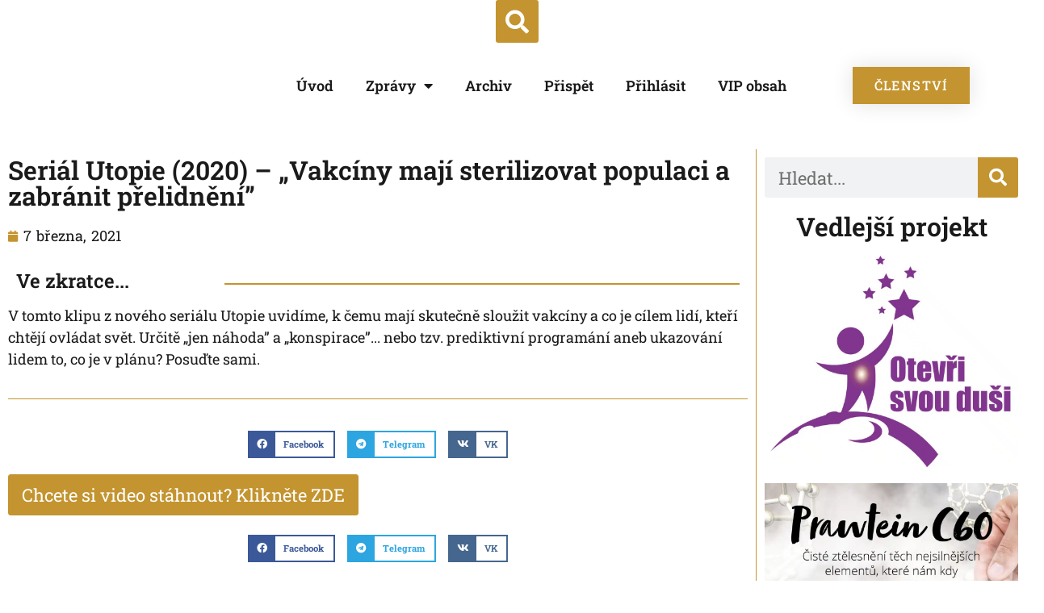

--- FILE ---
content_type: text/html; charset=UTF-8
request_url: https://otevrisvoumysl.cz/serial-utopie-2020-vakciny-maji-sterilizovat-populaci-a-zabranit-prelidneni/
body_size: 51512
content:
<!doctype html>
<html lang="cs-CZ" prefix="og: https://ogp.me/ns#">
<head><meta charset="UTF-8"><script>if(navigator.userAgent.match(/MSIE|Internet Explorer/i)||navigator.userAgent.match(/Trident\/7\..*?rv:11/i)){var href=document.location.href;if(!href.match(/[?&]nowprocket/)){if(href.indexOf("?")==-1){if(href.indexOf("#")==-1){document.location.href=href+"?nowprocket=1"}else{document.location.href=href.replace("#","?nowprocket=1#")}}else{if(href.indexOf("#")==-1){document.location.href=href+"&nowprocket=1"}else{document.location.href=href.replace("#","&nowprocket=1#")}}}}</script><script>(()=>{class RocketLazyLoadScripts{constructor(){this.v="2.0.2",this.userEvents=["keydown","keyup","mousedown","mouseup","mousemove","mouseover","mouseenter","mouseout","mouseleave","touchmove","touchstart","touchend","touchcancel","wheel","click","dblclick","input","visibilitychange"],this.attributeEvents=["onblur","onclick","oncontextmenu","ondblclick","onfocus","onmousedown","onmouseenter","onmouseleave","onmousemove","onmouseout","onmouseover","onmouseup","onmousewheel","onscroll","onsubmit"]}async t(){this.i(),this.o(),/iP(ad|hone)/.test(navigator.userAgent)&&this.h(),this.u(),this.l(this),this.m(),this.k(this),this.p(this),this._(),await Promise.all([this.R(),this.L()]),this.lastBreath=Date.now(),this.S(this),this.P(),this.D(),this.O(),this.M(),await this.C(this.delayedScripts.normal),await this.C(this.delayedScripts.defer),await this.C(this.delayedScripts.async),this.T("domReady"),await this.F(),await this.j(),await this.I(),this.T("windowLoad"),await this.A(),window.dispatchEvent(new Event("rocket-allScriptsLoaded")),this.everythingLoaded=!0,this.lastTouchEnd&&await new Promise((t=>setTimeout(t,500-Date.now()+this.lastTouchEnd))),this.H(),this.T("all"),this.U(),this.W()}i(){this.CSPIssue=sessionStorage.getItem("rocketCSPIssue"),document.addEventListener("securitypolicyviolation",(t=>{this.CSPIssue||"script-src-elem"!==t.violatedDirective||"data"!==t.blockedURI||(this.CSPIssue=!0,sessionStorage.setItem("rocketCSPIssue",!0))}),{isRocket:!0})}o(){window.addEventListener("pageshow",(t=>{this.persisted=t.persisted,this.realWindowLoadedFired=!0}),{isRocket:!0}),window.addEventListener("pagehide",(()=>{this.onFirstUserAction=null}),{isRocket:!0})}h(){let t;function e(e){t=e}window.addEventListener("touchstart",e,{isRocket:!0}),window.addEventListener("touchend",(function i(o){Math.abs(o.changedTouches[0].pageX-t.changedTouches[0].pageX)<10&&Math.abs(o.changedTouches[0].pageY-t.changedTouches[0].pageY)<10&&o.timeStamp-t.timeStamp<200&&(o.target.dispatchEvent(new PointerEvent("click",{target:o.target,bubbles:!0,cancelable:!0})),event.preventDefault(),window.removeEventListener("touchstart",e,{isRocket:!0}),window.removeEventListener("touchend",i,{isRocket:!0}))}),{isRocket:!0})}q(t){this.userActionTriggered||("mousemove"!==t.type||this.firstMousemoveIgnored?"keyup"===t.type||"mouseover"===t.type||"mouseout"===t.type||(this.userActionTriggered=!0,this.onFirstUserAction&&this.onFirstUserAction()):this.firstMousemoveIgnored=!0),"click"===t.type&&t.preventDefault(),this.savedUserEvents.length>0&&(t.stopPropagation(),t.stopImmediatePropagation()),"touchstart"===this.lastEvent&&"touchend"===t.type&&(this.lastTouchEnd=Date.now()),"click"===t.type&&(this.lastTouchEnd=0),this.lastEvent=t.type,this.savedUserEvents.push(t)}u(){this.savedUserEvents=[],this.userEventHandler=this.q.bind(this),this.userEvents.forEach((t=>window.addEventListener(t,this.userEventHandler,{passive:!1,isRocket:!0})))}U(){this.userEvents.forEach((t=>window.removeEventListener(t,this.userEventHandler,{passive:!1,isRocket:!0}))),this.savedUserEvents.forEach((t=>{t.target.dispatchEvent(new window[t.constructor.name](t.type,t))}))}m(){this.eventsMutationObserver=new MutationObserver((t=>{const e="return false";for(const i of t){if("attributes"===i.type){const t=i.target.getAttribute(i.attributeName);t&&t!==e&&(i.target.setAttribute("data-rocket-"+i.attributeName,t),i.target.setAttribute(i.attributeName,e))}"childList"===i.type&&i.addedNodes.forEach((t=>{if(t.nodeType===Node.ELEMENT_NODE)for(const i of t.attributes)this.attributeEvents.includes(i.name)&&i.value&&""!==i.value&&(t.setAttribute("data-rocket-"+i.name,i.value),t.setAttribute(i.name,e))}))}})),this.eventsMutationObserver.observe(document,{subtree:!0,childList:!0,attributeFilter:this.attributeEvents})}H(){this.eventsMutationObserver.disconnect(),this.attributeEvents.forEach((t=>{document.querySelectorAll("[data-rocket-"+t+"]").forEach((e=>{e.setAttribute(t,e.getAttribute("data-rocket-"+t)),e.removeAttribute("data-rocket-"+t)}))}))}k(t){Object.defineProperty(HTMLElement.prototype,"onclick",{get(){return this.rocketonclick},set(e){this.rocketonclick=e,this.setAttribute(t.everythingLoaded?"onclick":"data-rocket-onclick","this.rocketonclick(event)")}})}S(t){function e(e,i){let o=e[i];e[i]=null,Object.defineProperty(e,i,{get:()=>o,set(s){t.everythingLoaded?o=s:e["rocket"+i]=o=s}})}e(document,"onreadystatechange"),e(window,"onload"),e(window,"onpageshow");try{Object.defineProperty(document,"readyState",{get:()=>t.rocketReadyState,set(e){t.rocketReadyState=e},configurable:!0}),document.readyState="loading"}catch(t){console.log("WPRocket DJE readyState conflict, bypassing")}}l(t){this.originalAddEventListener=EventTarget.prototype.addEventListener,this.originalRemoveEventListener=EventTarget.prototype.removeEventListener,this.savedEventListeners=[],EventTarget.prototype.addEventListener=function(e,i,o){o&&o.isRocket||!t.B(e,this)&&!t.userEvents.includes(e)||t.B(e,this)&&!t.userActionTriggered||e.startsWith("rocket-")?t.originalAddEventListener.call(this,e,i,o):t.savedEventListeners.push({target:this,remove:!1,type:e,func:i,options:o})},EventTarget.prototype.removeEventListener=function(e,i,o){o&&o.isRocket||!t.B(e,this)&&!t.userEvents.includes(e)||t.B(e,this)&&!t.userActionTriggered||e.startsWith("rocket-")?t.originalRemoveEventListener.call(this,e,i,o):t.savedEventListeners.push({target:this,remove:!0,type:e,func:i,options:o})}}T(t){"all"===t&&(EventTarget.prototype.addEventListener=this.originalAddEventListener,EventTarget.prototype.removeEventListener=this.originalRemoveEventListener),this.savedEventListeners=this.savedEventListeners.filter((e=>{let i=e.type,o=e.target||window;return"domReady"===t&&"DOMContentLoaded"!==i&&"readystatechange"!==i||("windowLoad"===t&&"load"!==i&&"readystatechange"!==i&&"pageshow"!==i||(this.B(i,o)&&(i="rocket-"+i),e.remove?o.removeEventListener(i,e.func,e.options):o.addEventListener(i,e.func,e.options),!1))}))}p(t){let e;function i(e){return t.everythingLoaded?e:e.split(" ").map((t=>"load"===t||t.startsWith("load.")?"rocket-jquery-load":t)).join(" ")}function o(o){function s(e){const s=o.fn[e];o.fn[e]=o.fn.init.prototype[e]=function(){return this[0]===window&&t.userActionTriggered&&("string"==typeof arguments[0]||arguments[0]instanceof String?arguments[0]=i(arguments[0]):"object"==typeof arguments[0]&&Object.keys(arguments[0]).forEach((t=>{const e=arguments[0][t];delete arguments[0][t],arguments[0][i(t)]=e}))),s.apply(this,arguments),this}}if(o&&o.fn&&!t.allJQueries.includes(o)){const e={DOMContentLoaded:[],"rocket-DOMContentLoaded":[]};for(const t in e)document.addEventListener(t,(()=>{e[t].forEach((t=>t()))}),{isRocket:!0});o.fn.ready=o.fn.init.prototype.ready=function(i){function s(){parseInt(o.fn.jquery)>2?setTimeout((()=>i.bind(document)(o))):i.bind(document)(o)}return t.realDomReadyFired?!t.userActionTriggered||t.fauxDomReadyFired?s():e["rocket-DOMContentLoaded"].push(s):e.DOMContentLoaded.push(s),o([])},s("on"),s("one"),s("off"),t.allJQueries.push(o)}e=o}t.allJQueries=[],o(window.jQuery),Object.defineProperty(window,"jQuery",{get:()=>e,set(t){o(t)}})}P(){const t=new Map;document.write=document.writeln=function(e){const i=document.currentScript,o=document.createRange(),s=i.parentElement;let n=t.get(i);void 0===n&&(n=i.nextSibling,t.set(i,n));const a=document.createDocumentFragment();o.setStart(a,0),a.appendChild(o.createContextualFragment(e)),s.insertBefore(a,n)}}async R(){return new Promise((t=>{this.userActionTriggered?t():this.onFirstUserAction=t}))}async L(){return new Promise((t=>{document.addEventListener("DOMContentLoaded",(()=>{this.realDomReadyFired=!0,t()}),{isRocket:!0})}))}async I(){return this.realWindowLoadedFired?Promise.resolve():new Promise((t=>{window.addEventListener("load",t,{isRocket:!0})}))}M(){this.pendingScripts=[];this.scriptsMutationObserver=new MutationObserver((t=>{for(const e of t)e.addedNodes.forEach((t=>{"SCRIPT"!==t.tagName||t.noModule||t.isWPRocket||this.pendingScripts.push({script:t,promise:new Promise((e=>{const i=()=>{const i=this.pendingScripts.findIndex((e=>e.script===t));i>=0&&this.pendingScripts.splice(i,1),e()};t.addEventListener("load",i,{isRocket:!0}),t.addEventListener("error",i,{isRocket:!0}),setTimeout(i,1e3)}))})}))})),this.scriptsMutationObserver.observe(document,{childList:!0,subtree:!0})}async j(){await this.J(),this.pendingScripts.length?(await this.pendingScripts[0].promise,await this.j()):this.scriptsMutationObserver.disconnect()}D(){this.delayedScripts={normal:[],async:[],defer:[]},document.querySelectorAll("script[type$=rocketlazyloadscript]").forEach((t=>{t.hasAttribute("data-rocket-src")?t.hasAttribute("async")&&!1!==t.async?this.delayedScripts.async.push(t):t.hasAttribute("defer")&&!1!==t.defer||"module"===t.getAttribute("data-rocket-type")?this.delayedScripts.defer.push(t):this.delayedScripts.normal.push(t):this.delayedScripts.normal.push(t)}))}async _(){await this.L();let t=[];document.querySelectorAll("script[type$=rocketlazyloadscript][data-rocket-src]").forEach((e=>{let i=e.getAttribute("data-rocket-src");if(i&&!i.startsWith("data:")){i.startsWith("//")&&(i=location.protocol+i);try{const o=new URL(i).origin;o!==location.origin&&t.push({src:o,crossOrigin:e.crossOrigin||"module"===e.getAttribute("data-rocket-type")})}catch(t){}}})),t=[...new Map(t.map((t=>[JSON.stringify(t),t]))).values()],this.N(t,"preconnect")}async $(t){if(await this.G(),!0!==t.noModule||!("noModule"in HTMLScriptElement.prototype))return new Promise((e=>{let i;function o(){(i||t).setAttribute("data-rocket-status","executed"),e()}try{if(navigator.userAgent.includes("Firefox/")||""===navigator.vendor||this.CSPIssue)i=document.createElement("script"),[...t.attributes].forEach((t=>{let e=t.nodeName;"type"!==e&&("data-rocket-type"===e&&(e="type"),"data-rocket-src"===e&&(e="src"),i.setAttribute(e,t.nodeValue))})),t.text&&(i.text=t.text),t.nonce&&(i.nonce=t.nonce),i.hasAttribute("src")?(i.addEventListener("load",o,{isRocket:!0}),i.addEventListener("error",(()=>{i.setAttribute("data-rocket-status","failed-network"),e()}),{isRocket:!0}),setTimeout((()=>{i.isConnected||e()}),1)):(i.text=t.text,o()),i.isWPRocket=!0,t.parentNode.replaceChild(i,t);else{const i=t.getAttribute("data-rocket-type"),s=t.getAttribute("data-rocket-src");i?(t.type=i,t.removeAttribute("data-rocket-type")):t.removeAttribute("type"),t.addEventListener("load",o,{isRocket:!0}),t.addEventListener("error",(i=>{this.CSPIssue&&i.target.src.startsWith("data:")?(console.log("WPRocket: CSP fallback activated"),t.removeAttribute("src"),this.$(t).then(e)):(t.setAttribute("data-rocket-status","failed-network"),e())}),{isRocket:!0}),s?(t.fetchPriority="high",t.removeAttribute("data-rocket-src"),t.src=s):t.src="data:text/javascript;base64,"+window.btoa(unescape(encodeURIComponent(t.text)))}}catch(i){t.setAttribute("data-rocket-status","failed-transform"),e()}}));t.setAttribute("data-rocket-status","skipped")}async C(t){const e=t.shift();return e?(e.isConnected&&await this.$(e),this.C(t)):Promise.resolve()}O(){this.N([...this.delayedScripts.normal,...this.delayedScripts.defer,...this.delayedScripts.async],"preload")}N(t,e){this.trash=this.trash||[];let i=!0;var o=document.createDocumentFragment();t.forEach((t=>{const s=t.getAttribute&&t.getAttribute("data-rocket-src")||t.src;if(s&&!s.startsWith("data:")){const n=document.createElement("link");n.href=s,n.rel=e,"preconnect"!==e&&(n.as="script",n.fetchPriority=i?"high":"low"),t.getAttribute&&"module"===t.getAttribute("data-rocket-type")&&(n.crossOrigin=!0),t.crossOrigin&&(n.crossOrigin=t.crossOrigin),t.integrity&&(n.integrity=t.integrity),t.nonce&&(n.nonce=t.nonce),o.appendChild(n),this.trash.push(n),i=!1}})),document.head.appendChild(o)}W(){this.trash.forEach((t=>t.remove()))}async F(){try{document.readyState="interactive"}catch(t){}this.fauxDomReadyFired=!0;try{await this.G(),document.dispatchEvent(new Event("rocket-readystatechange")),await this.G(),document.rocketonreadystatechange&&document.rocketonreadystatechange(),await this.G(),document.dispatchEvent(new Event("rocket-DOMContentLoaded")),await this.G(),window.dispatchEvent(new Event("rocket-DOMContentLoaded"))}catch(t){console.error(t)}}async A(){try{document.readyState="complete"}catch(t){}try{await this.G(),document.dispatchEvent(new Event("rocket-readystatechange")),await this.G(),document.rocketonreadystatechange&&document.rocketonreadystatechange(),await this.G(),window.dispatchEvent(new Event("rocket-load")),await this.G(),window.rocketonload&&window.rocketonload(),await this.G(),this.allJQueries.forEach((t=>t(window).trigger("rocket-jquery-load"))),await this.G();const t=new Event("rocket-pageshow");t.persisted=this.persisted,window.dispatchEvent(t),await this.G(),window.rocketonpageshow&&window.rocketonpageshow({persisted:this.persisted})}catch(t){console.error(t)}}async G(){Date.now()-this.lastBreath>45&&(await this.J(),this.lastBreath=Date.now())}async J(){return document.hidden?new Promise((t=>setTimeout(t))):new Promise((t=>requestAnimationFrame(t)))}B(t,e){return e===document&&"readystatechange"===t||(e===document&&"DOMContentLoaded"===t||(e===window&&"DOMContentLoaded"===t||(e===window&&"load"===t||e===window&&"pageshow"===t)))}static run(){(new RocketLazyLoadScripts).t()}}RocketLazyLoadScripts.run()})();</script>
	
	<meta name="viewport" content="width=device-width, initial-scale=1">
	<link rel="profile" href="https://gmpg.org/xfn/11">
	
<!-- Optimalizace pro vyhledávače podle Rank Math - https://rankmath.com/ -->
<title>Seriál Utopie (2020) - „Vakcíny mají sterilizovat populaci a zabránit přelidnění” &bull; Otevři svou mysl</title><link rel="preload" data-rocket-preload as="font" href="https://otevrisvoumysl.cz/wp-content/plugins/elementor/assets/lib/font-awesome/webfonts/fa-solid-900.woff2" crossorigin><link rel="preload" data-rocket-preload as="font" href="https://otevrisvoumysl.cz/wp-content/plugins/elementor/assets/lib/font-awesome/webfonts/fa-regular-400.woff2" crossorigin><link rel="preload" data-rocket-preload as="font" href="https://otevrisvoumysl.cz/wp-content/plugins/elementor/assets/lib/font-awesome/webfonts/fa-brands-400.woff2" crossorigin><link rel="preload" data-rocket-preload as="font" href="https://otevrisvoumysl.cz/wp-content/plugins/elementor/assets/lib/eicons/fonts/eicons.woff2?5.35.0" crossorigin><link rel="preload" data-rocket-preload as="font" href="https://otevrisvoumysl.cz/wp-content/cache/fonts/1/google-fonts/fonts/s/robotoslab/v34/BngMUXZYTXPIvIBgJJSb6ufD5qW54A.woff2" crossorigin><link rel="preload" data-rocket-preload as="font" href="https://otevrisvoumysl.cz/wp-content/cache/fonts/1/google-fonts/fonts/s/robotoslab/v34/BngMUXZYTXPIvIBgJJSb6ufN5qU.woff2" crossorigin><style id="wpr-usedcss">img:is([sizes=auto i],[sizes^="auto," i]){contain-intrinsic-size:3000px 1500px}img.emoji{display:inline!important;border:none!important;box-shadow:none!important;height:1em!important;width:1em!important;margin:0 .07em!important;vertical-align:-.1em!important;background:0 0!important;padding:0!important}:where(.wp-block-button__link){border-radius:9999px;box-shadow:none;padding:calc(.667em + 2px) calc(1.333em + 2px);text-decoration:none}:root :where(.wp-block-button .wp-block-button__link.is-style-outline),:root :where(.wp-block-button.is-style-outline>.wp-block-button__link){border:2px solid;padding:.667em 1.333em}:root :where(.wp-block-button .wp-block-button__link.is-style-outline:not(.has-text-color)),:root :where(.wp-block-button.is-style-outline>.wp-block-button__link:not(.has-text-color)){color:currentColor}:root :where(.wp-block-button .wp-block-button__link.is-style-outline:not(.has-background)),:root :where(.wp-block-button.is-style-outline>.wp-block-button__link:not(.has-background)){background-color:initial;background-image:none}:where(.wp-block-calendar table:not(.has-background) th){background:#ddd}:where(.wp-block-columns){margin-bottom:1.75em}:where(.wp-block-columns.has-background){padding:1.25em 2.375em}:where(.wp-block-post-comments input[type=submit]){border:none}:where(.wp-block-cover-image:not(.has-text-color)),:where(.wp-block-cover:not(.has-text-color)){color:#fff}:where(.wp-block-cover-image.is-light:not(.has-text-color)),:where(.wp-block-cover.is-light:not(.has-text-color)){color:#000}:root :where(.wp-block-cover h1:not(.has-text-color)),:root :where(.wp-block-cover h2:not(.has-text-color)),:root :where(.wp-block-cover h3:not(.has-text-color)),:root :where(.wp-block-cover h4:not(.has-text-color)),:root :where(.wp-block-cover h5:not(.has-text-color)),:root :where(.wp-block-cover h6:not(.has-text-color)),:root :where(.wp-block-cover p:not(.has-text-color)){color:inherit}:where(.wp-block-file){margin-bottom:1.5em}:where(.wp-block-file__button){border-radius:2em;display:inline-block;padding:.5em 1em}:where(.wp-block-file__button):is(a):active,:where(.wp-block-file__button):is(a):focus,:where(.wp-block-file__button):is(a):hover,:where(.wp-block-file__button):is(a):visited{box-shadow:none;color:#fff;opacity:.85;text-decoration:none}:where(.wp-block-group.wp-block-group-is-layout-constrained){position:relative}:root :where(.wp-block-image.is-style-rounded img,.wp-block-image .is-style-rounded img){border-radius:9999px}:where(.wp-block-latest-comments:not([style*=line-height] .wp-block-latest-comments__comment)){line-height:1.1}:where(.wp-block-latest-comments:not([style*=line-height] .wp-block-latest-comments__comment-excerpt p)){line-height:1.8}:root :where(.wp-block-latest-posts.is-grid){padding:0}:root :where(.wp-block-latest-posts.wp-block-latest-posts__list){padding-left:0}ol,ul{box-sizing:border-box}:root :where(.wp-block-list.has-background){padding:1.25em 2.375em}:where(.wp-block-navigation.has-background .wp-block-navigation-item a:not(.wp-element-button)),:where(.wp-block-navigation.has-background .wp-block-navigation-submenu a:not(.wp-element-button)){padding:.5em 1em}:where(.wp-block-navigation .wp-block-navigation__submenu-container .wp-block-navigation-item a:not(.wp-element-button)),:where(.wp-block-navigation .wp-block-navigation__submenu-container .wp-block-navigation-submenu a:not(.wp-element-button)),:where(.wp-block-navigation .wp-block-navigation__submenu-container .wp-block-navigation-submenu button.wp-block-navigation-item__content),:where(.wp-block-navigation .wp-block-navigation__submenu-container .wp-block-pages-list__item button.wp-block-navigation-item__content){padding:.5em 1em}:root :where(p.has-background){padding:1.25em 2.375em}:where(p.has-text-color:not(.has-link-color)) a{color:inherit}:where(.wp-block-post-comments-form) input:not([type=submit]),:where(.wp-block-post-comments-form) textarea{border:1px solid #949494;font-family:inherit;font-size:1em}:where(.wp-block-post-comments-form) input:where(:not([type=submit]):not([type=checkbox])),:where(.wp-block-post-comments-form) textarea{padding:calc(.667em + 2px)}:where(.wp-block-post-excerpt){box-sizing:border-box;margin-bottom:var(--wp--style--block-gap);margin-top:var(--wp--style--block-gap)}:where(.wp-block-preformatted.has-background){padding:1.25em 2.375em}:where(.wp-block-search__button){border:1px solid #ccc;padding:6px 10px}:where(.wp-block-search__input){font-family:inherit;font-size:inherit;font-style:inherit;font-weight:inherit;letter-spacing:inherit;line-height:inherit;text-transform:inherit}:where(.wp-block-search__button-inside .wp-block-search__inside-wrapper){border:1px solid #949494;box-sizing:border-box;padding:4px}:where(.wp-block-search__button-inside .wp-block-search__inside-wrapper) .wp-block-search__input{border:none;border-radius:0;padding:0 4px}:where(.wp-block-search__button-inside .wp-block-search__inside-wrapper) .wp-block-search__input:focus{outline:0}:where(.wp-block-search__button-inside .wp-block-search__inside-wrapper) :where(.wp-block-search__button){padding:4px 8px}:root :where(.wp-block-separator.is-style-dots){height:auto;line-height:1;text-align:center}:root :where(.wp-block-separator.is-style-dots):before{color:currentColor;content:"···";font-family:serif;font-size:1.5em;letter-spacing:2em;padding-left:2em}:root :where(.wp-block-site-logo.is-style-rounded){border-radius:9999px}:where(.wp-block-social-links:not(.is-style-logos-only)) .wp-social-link{background-color:#f0f0f0;color:#444}:where(.wp-block-social-links:not(.is-style-logos-only)) .wp-social-link-amazon{background-color:#f90;color:#fff}:where(.wp-block-social-links:not(.is-style-logos-only)) .wp-social-link-bandcamp{background-color:#1ea0c3;color:#fff}:where(.wp-block-social-links:not(.is-style-logos-only)) .wp-social-link-behance{background-color:#0757fe;color:#fff}:where(.wp-block-social-links:not(.is-style-logos-only)) .wp-social-link-bluesky{background-color:#0a7aff;color:#fff}:where(.wp-block-social-links:not(.is-style-logos-only)) .wp-social-link-codepen{background-color:#1e1f26;color:#fff}:where(.wp-block-social-links:not(.is-style-logos-only)) .wp-social-link-deviantart{background-color:#02e49b;color:#fff}:where(.wp-block-social-links:not(.is-style-logos-only)) .wp-social-link-dribbble{background-color:#e94c89;color:#fff}:where(.wp-block-social-links:not(.is-style-logos-only)) .wp-social-link-dropbox{background-color:#4280ff;color:#fff}:where(.wp-block-social-links:not(.is-style-logos-only)) .wp-social-link-etsy{background-color:#f45800;color:#fff}:where(.wp-block-social-links:not(.is-style-logos-only)) .wp-social-link-facebook{background-color:#0866ff;color:#fff}:where(.wp-block-social-links:not(.is-style-logos-only)) .wp-social-link-fivehundredpx{background-color:#000;color:#fff}:where(.wp-block-social-links:not(.is-style-logos-only)) .wp-social-link-flickr{background-color:#0461dd;color:#fff}:where(.wp-block-social-links:not(.is-style-logos-only)) .wp-social-link-foursquare{background-color:#e65678;color:#fff}:where(.wp-block-social-links:not(.is-style-logos-only)) .wp-social-link-github{background-color:#24292d;color:#fff}:where(.wp-block-social-links:not(.is-style-logos-only)) .wp-social-link-goodreads{background-color:#eceadd;color:#382110}:where(.wp-block-social-links:not(.is-style-logos-only)) .wp-social-link-google{background-color:#ea4434;color:#fff}:where(.wp-block-social-links:not(.is-style-logos-only)) .wp-social-link-gravatar{background-color:#1d4fc4;color:#fff}:where(.wp-block-social-links:not(.is-style-logos-only)) .wp-social-link-instagram{background-color:#f00075;color:#fff}:where(.wp-block-social-links:not(.is-style-logos-only)) .wp-social-link-lastfm{background-color:#e21b24;color:#fff}:where(.wp-block-social-links:not(.is-style-logos-only)) .wp-social-link-linkedin{background-color:#0d66c2;color:#fff}:where(.wp-block-social-links:not(.is-style-logos-only)) .wp-social-link-mastodon{background-color:#3288d4;color:#fff}:where(.wp-block-social-links:not(.is-style-logos-only)) .wp-social-link-medium{background-color:#000;color:#fff}:where(.wp-block-social-links:not(.is-style-logos-only)) .wp-social-link-meetup{background-color:#f6405f;color:#fff}:where(.wp-block-social-links:not(.is-style-logos-only)) .wp-social-link-patreon{background-color:#000;color:#fff}:where(.wp-block-social-links:not(.is-style-logos-only)) .wp-social-link-pinterest{background-color:#e60122;color:#fff}:where(.wp-block-social-links:not(.is-style-logos-only)) .wp-social-link-pocket{background-color:#ef4155;color:#fff}:where(.wp-block-social-links:not(.is-style-logos-only)) .wp-social-link-reddit{background-color:#ff4500;color:#fff}:where(.wp-block-social-links:not(.is-style-logos-only)) .wp-social-link-skype{background-color:#0478d7;color:#fff}:where(.wp-block-social-links:not(.is-style-logos-only)) .wp-social-link-snapchat{background-color:#fefc00;color:#fff;stroke:#000}:where(.wp-block-social-links:not(.is-style-logos-only)) .wp-social-link-soundcloud{background-color:#ff5600;color:#fff}:where(.wp-block-social-links:not(.is-style-logos-only)) .wp-social-link-spotify{background-color:#1bd760;color:#fff}:where(.wp-block-social-links:not(.is-style-logos-only)) .wp-social-link-telegram{background-color:#2aabee;color:#fff}:where(.wp-block-social-links:not(.is-style-logos-only)) .wp-social-link-threads{background-color:#000;color:#fff}:where(.wp-block-social-links:not(.is-style-logos-only)) .wp-social-link-tiktok{background-color:#000;color:#fff}:where(.wp-block-social-links:not(.is-style-logos-only)) .wp-social-link-tumblr{background-color:#011835;color:#fff}:where(.wp-block-social-links:not(.is-style-logos-only)) .wp-social-link-twitch{background-color:#6440a4;color:#fff}:where(.wp-block-social-links:not(.is-style-logos-only)) .wp-social-link-twitter{background-color:#1da1f2;color:#fff}:where(.wp-block-social-links:not(.is-style-logos-only)) .wp-social-link-vimeo{background-color:#1eb7ea;color:#fff}:where(.wp-block-social-links:not(.is-style-logos-only)) .wp-social-link-vk{background-color:#4680c2;color:#fff}:where(.wp-block-social-links:not(.is-style-logos-only)) .wp-social-link-wordpress{background-color:#3499cd;color:#fff}:where(.wp-block-social-links:not(.is-style-logos-only)) .wp-social-link-whatsapp{background-color:#25d366;color:#fff}:where(.wp-block-social-links:not(.is-style-logos-only)) .wp-social-link-x{background-color:#000;color:#fff}:where(.wp-block-social-links:not(.is-style-logos-only)) .wp-social-link-yelp{background-color:#d32422;color:#fff}:where(.wp-block-social-links:not(.is-style-logos-only)) .wp-social-link-youtube{background-color:red;color:#fff}:where(.wp-block-social-links.is-style-logos-only) .wp-social-link{background:0 0}:where(.wp-block-social-links.is-style-logos-only) .wp-social-link svg{height:1.25em;width:1.25em}:where(.wp-block-social-links.is-style-logos-only) .wp-social-link-amazon{color:#f90}:where(.wp-block-social-links.is-style-logos-only) .wp-social-link-bandcamp{color:#1ea0c3}:where(.wp-block-social-links.is-style-logos-only) .wp-social-link-behance{color:#0757fe}:where(.wp-block-social-links.is-style-logos-only) .wp-social-link-bluesky{color:#0a7aff}:where(.wp-block-social-links.is-style-logos-only) .wp-social-link-codepen{color:#1e1f26}:where(.wp-block-social-links.is-style-logos-only) .wp-social-link-deviantart{color:#02e49b}:where(.wp-block-social-links.is-style-logos-only) .wp-social-link-dribbble{color:#e94c89}:where(.wp-block-social-links.is-style-logos-only) .wp-social-link-dropbox{color:#4280ff}:where(.wp-block-social-links.is-style-logos-only) .wp-social-link-etsy{color:#f45800}:where(.wp-block-social-links.is-style-logos-only) .wp-social-link-facebook{color:#0866ff}:where(.wp-block-social-links.is-style-logos-only) .wp-social-link-fivehundredpx{color:#000}:where(.wp-block-social-links.is-style-logos-only) .wp-social-link-flickr{color:#0461dd}:where(.wp-block-social-links.is-style-logos-only) .wp-social-link-foursquare{color:#e65678}:where(.wp-block-social-links.is-style-logos-only) .wp-social-link-github{color:#24292d}:where(.wp-block-social-links.is-style-logos-only) .wp-social-link-goodreads{color:#382110}:where(.wp-block-social-links.is-style-logos-only) .wp-social-link-google{color:#ea4434}:where(.wp-block-social-links.is-style-logos-only) .wp-social-link-gravatar{color:#1d4fc4}:where(.wp-block-social-links.is-style-logos-only) .wp-social-link-instagram{color:#f00075}:where(.wp-block-social-links.is-style-logos-only) .wp-social-link-lastfm{color:#e21b24}:where(.wp-block-social-links.is-style-logos-only) .wp-social-link-linkedin{color:#0d66c2}:where(.wp-block-social-links.is-style-logos-only) .wp-social-link-mastodon{color:#3288d4}:where(.wp-block-social-links.is-style-logos-only) .wp-social-link-medium{color:#000}:where(.wp-block-social-links.is-style-logos-only) .wp-social-link-meetup{color:#f6405f}:where(.wp-block-social-links.is-style-logos-only) .wp-social-link-patreon{color:#000}:where(.wp-block-social-links.is-style-logos-only) .wp-social-link-pinterest{color:#e60122}:where(.wp-block-social-links.is-style-logos-only) .wp-social-link-pocket{color:#ef4155}:where(.wp-block-social-links.is-style-logos-only) .wp-social-link-reddit{color:#ff4500}:where(.wp-block-social-links.is-style-logos-only) .wp-social-link-skype{color:#0478d7}:where(.wp-block-social-links.is-style-logos-only) .wp-social-link-snapchat{color:#fff;stroke:#000}:where(.wp-block-social-links.is-style-logos-only) .wp-social-link-soundcloud{color:#ff5600}:where(.wp-block-social-links.is-style-logos-only) .wp-social-link-spotify{color:#1bd760}:where(.wp-block-social-links.is-style-logos-only) .wp-social-link-telegram{color:#2aabee}:where(.wp-block-social-links.is-style-logos-only) .wp-social-link-threads{color:#000}:where(.wp-block-social-links.is-style-logos-only) .wp-social-link-tiktok{color:#000}:where(.wp-block-social-links.is-style-logos-only) .wp-social-link-tumblr{color:#011835}:where(.wp-block-social-links.is-style-logos-only) .wp-social-link-twitch{color:#6440a4}:where(.wp-block-social-links.is-style-logos-only) .wp-social-link-twitter{color:#1da1f2}:where(.wp-block-social-links.is-style-logos-only) .wp-social-link-vimeo{color:#1eb7ea}:where(.wp-block-social-links.is-style-logos-only) .wp-social-link-vk{color:#4680c2}:where(.wp-block-social-links.is-style-logos-only) .wp-social-link-whatsapp{color:#25d366}:where(.wp-block-social-links.is-style-logos-only) .wp-social-link-wordpress{color:#3499cd}:where(.wp-block-social-links.is-style-logos-only) .wp-social-link-x{color:#000}:where(.wp-block-social-links.is-style-logos-only) .wp-social-link-yelp{color:#d32422}:where(.wp-block-social-links.is-style-logos-only) .wp-social-link-youtube{color:red}:root :where(.wp-block-social-links .wp-social-link a){padding:.25em}:root :where(.wp-block-social-links.is-style-logos-only .wp-social-link a){padding:0}:root :where(.wp-block-social-links.is-style-pill-shape .wp-social-link a){padding-left:.66667em;padding-right:.66667em}:root :where(.wp-block-tag-cloud.is-style-outline){display:flex;flex-wrap:wrap;gap:1ch}:root :where(.wp-block-tag-cloud.is-style-outline a){border:1px solid;font-size:unset!important;margin-right:0;padding:1ch 2ch;text-decoration:none!important}:root :where(.wp-block-table-of-contents){box-sizing:border-box}:where(.wp-block-term-description){box-sizing:border-box;margin-bottom:var(--wp--style--block-gap);margin-top:var(--wp--style--block-gap)}:where(pre.wp-block-verse){font-family:inherit}:root{--wp--preset--font-size--normal:16px;--wp--preset--font-size--huge:42px}.screen-reader-text{border:0;clip:rect(1px,1px,1px,1px);clip-path:inset(50%);height:1px;margin:-1px;overflow:hidden;padding:0;position:absolute;width:1px;word-wrap:normal!important}.screen-reader-text:focus{background-color:#ddd;clip:auto!important;clip-path:none;color:#444;display:block;font-size:1em;height:auto;left:5px;line-height:normal;padding:15px 23px 14px;text-decoration:none;top:5px;width:auto;z-index:100000}html :where(.has-border-color){border-style:solid}html :where([style*=border-top-color]){border-top-style:solid}html :where([style*=border-right-color]){border-right-style:solid}html :where([style*=border-bottom-color]){border-bottom-style:solid}html :where([style*=border-left-color]){border-left-style:solid}html :where([style*=border-width]){border-style:solid}html :where([style*=border-top-width]){border-top-style:solid}html :where([style*=border-right-width]){border-right-style:solid}html :where([style*=border-bottom-width]){border-bottom-style:solid}html :where([style*=border-left-width]){border-left-style:solid}html :where(img[class*=wp-image-]){height:auto;max-width:100%}:where(figure){margin:0 0 1em}html :where(.is-position-sticky){--wp-admin--admin-bar--position-offset:var(--wp-admin--admin-bar--height,0px)}@media screen and (max-width:600px){html :where(.is-position-sticky){--wp-admin--admin-bar--position-offset:0px}}:root{--wp--preset--aspect-ratio--square:1;--wp--preset--aspect-ratio--4-3:4/3;--wp--preset--aspect-ratio--3-4:3/4;--wp--preset--aspect-ratio--3-2:3/2;--wp--preset--aspect-ratio--2-3:2/3;--wp--preset--aspect-ratio--16-9:16/9;--wp--preset--aspect-ratio--9-16:9/16;--wp--preset--color--black:#000000;--wp--preset--color--cyan-bluish-gray:#abb8c3;--wp--preset--color--white:#ffffff;--wp--preset--color--pale-pink:#f78da7;--wp--preset--color--vivid-red:#cf2e2e;--wp--preset--color--luminous-vivid-orange:#ff6900;--wp--preset--color--luminous-vivid-amber:#fcb900;--wp--preset--color--light-green-cyan:#7bdcb5;--wp--preset--color--vivid-green-cyan:#00d084;--wp--preset--color--pale-cyan-blue:#8ed1fc;--wp--preset--color--vivid-cyan-blue:#0693e3;--wp--preset--color--vivid-purple:#9b51e0;--wp--preset--gradient--vivid-cyan-blue-to-vivid-purple:linear-gradient(135deg,rgba(6, 147, 227, 1) 0%,rgb(155, 81, 224) 100%);--wp--preset--gradient--light-green-cyan-to-vivid-green-cyan:linear-gradient(135deg,rgb(122, 220, 180) 0%,rgb(0, 208, 130) 100%);--wp--preset--gradient--luminous-vivid-amber-to-luminous-vivid-orange:linear-gradient(135deg,rgba(252, 185, 0, 1) 0%,rgba(255, 105, 0, 1) 100%);--wp--preset--gradient--luminous-vivid-orange-to-vivid-red:linear-gradient(135deg,rgba(255, 105, 0, 1) 0%,rgb(207, 46, 46) 100%);--wp--preset--gradient--very-light-gray-to-cyan-bluish-gray:linear-gradient(135deg,rgb(238, 238, 238) 0%,rgb(169, 184, 195) 100%);--wp--preset--gradient--cool-to-warm-spectrum:linear-gradient(135deg,rgb(74, 234, 220) 0%,rgb(151, 120, 209) 20%,rgb(207, 42, 186) 40%,rgb(238, 44, 130) 60%,rgb(251, 105, 98) 80%,rgb(254, 248, 76) 100%);--wp--preset--gradient--blush-light-purple:linear-gradient(135deg,rgb(255, 206, 236) 0%,rgb(152, 150, 240) 100%);--wp--preset--gradient--blush-bordeaux:linear-gradient(135deg,rgb(254, 205, 165) 0%,rgb(254, 45, 45) 50%,rgb(107, 0, 62) 100%);--wp--preset--gradient--luminous-dusk:linear-gradient(135deg,rgb(255, 203, 112) 0%,rgb(199, 81, 192) 50%,rgb(65, 88, 208) 100%);--wp--preset--gradient--pale-ocean:linear-gradient(135deg,rgb(255, 245, 203) 0%,rgb(182, 227, 212) 50%,rgb(51, 167, 181) 100%);--wp--preset--gradient--electric-grass:linear-gradient(135deg,rgb(202, 248, 128) 0%,rgb(113, 206, 126) 100%);--wp--preset--gradient--midnight:linear-gradient(135deg,rgb(2, 3, 129) 0%,rgb(40, 116, 252) 100%);--wp--preset--font-size--small:13px;--wp--preset--font-size--medium:20px;--wp--preset--font-size--large:36px;--wp--preset--font-size--x-large:42px;--wp--preset--spacing--20:0.44rem;--wp--preset--spacing--30:0.67rem;--wp--preset--spacing--40:1rem;--wp--preset--spacing--50:1.5rem;--wp--preset--spacing--60:2.25rem;--wp--preset--spacing--70:3.38rem;--wp--preset--spacing--80:5.06rem;--wp--preset--shadow--natural:6px 6px 9px rgba(0, 0, 0, .2);--wp--preset--shadow--deep:12px 12px 50px rgba(0, 0, 0, .4);--wp--preset--shadow--sharp:6px 6px 0px rgba(0, 0, 0, .2);--wp--preset--shadow--outlined:6px 6px 0px -3px rgba(255, 255, 255, 1),6px 6px rgba(0, 0, 0, 1);--wp--preset--shadow--crisp:6px 6px 0px rgba(0, 0, 0, 1)}:root{--wp--style--global--content-size:800px;--wp--style--global--wide-size:1200px}:where(body){margin:0}:where(.wp-site-blocks)>*{margin-block-start:24px;margin-block-end:0}:where(.wp-site-blocks)>:first-child{margin-block-start:0}:where(.wp-site-blocks)>:last-child{margin-block-end:0}:root{--wp--style--block-gap:24px}:root :where(.is-layout-flow)>:first-child{margin-block-start:0}:root :where(.is-layout-flow)>:last-child{margin-block-end:0}:root :where(.is-layout-flow)>*{margin-block-start:24px;margin-block-end:0}:root :where(.is-layout-constrained)>:first-child{margin-block-start:0}:root :where(.is-layout-constrained)>:last-child{margin-block-end:0}:root :where(.is-layout-constrained)>*{margin-block-start:24px;margin-block-end:0}:root :where(.is-layout-flex){gap:24px}:root :where(.is-layout-grid){gap:24px}body{padding-top:0;padding-right:0;padding-bottom:0;padding-left:0}a:where(:not(.wp-element-button)){text-decoration:underline}:root :where(.wp-element-button,.wp-block-button__link){background-color:#32373c;border-width:0;color:#fff;font-family:inherit;font-size:inherit;line-height:inherit;padding:calc(.667em + 2px) calc(1.333em + 2px);text-decoration:none}:root :where(.wp-block-pullquote){font-size:1.5em;line-height:1.6}span.eeb-rtl{unicode-bidi:bidi-override!important;direction:rtl!important;display:inline!important}:root{--iump-primary-text-color:#1a2538;--iump-second-text-color:rgba(125, 138, 157, 1.0);--iump-thrid-text-color:#686b8f;--iump-forth-text-color:rgba(108, 119, 135, 1.0);--iump-main-background-color:#f4f7fd;--iump-green-color:#37caca;--iump-blue-color:#2196f3;--iump-blue-light-dark-color:#0d8aee;--iump-blue-darker-color:#0b64f5;--iump-light-blue-color:#ecf3fb;--iump-superlight-blue-color:rgba(236, 243, 251, .28);--iump-blue-border-color:#e0eafe;--iump-blue-second-border-color:#e2e8f9;--iump-gray-color:#ced4de;--iump-main-orange:#F5B11D;--iump-primary-font:Poppins,Century Gothic,CenturyGothic,sans-serif}.ihc-ap-menu{background:#777;margin:0;min-width:0!important}.ihc-mobile-bttn:before{color:#fff;content:"\f0c9";font:30px/40px FontAwesome-ihc}.ihc-mobile-bttn{background-color:#0091cd;border:1px solid rgba(51,51,51,.1);width:40px;height:40px;text-align:center;float:right;margin-bottom:10px;cursor:pointer}.ihc-mobile-bttn:focus,.ihc-mobile-bttn:hover{background-color:#555;border:1px solid rgba(51,51,51,.3);outline:0}@media (max-width:361px){.ihc-ap-menu{display:none}}.ihc-user-page-top-ap-background{position:absolute;height:200%;left:0;right:0;top:-100%;z-index:-10;background-size:cover;background-position:50% 50%;background-blend-mode:overlay;background-image:var(--wpr-bg-594129ae-8a9b-4045-b937-9c1d9226d1aa)}.trp-language-switcher{height:42px;position:relative;box-sizing:border-box;width:200px;text-overflow:ellipsis;white-space:nowrap}.trp-language-switcher>div{box-sizing:border-box;padding:4px 20px 3px 13px;border:1.5px solid #949494;border-radius:2px;background-image:var(--wpr-bg-05bd6e86-bca2-4647-a757-07c9f042ed7a);background-repeat:no-repeat;background-position:calc(100% - 20px) calc(1em + 2px),calc(100% - 3px) calc(1em + 0px);background-size:8px 8px,8px 8px;background-repeat:no-repeat;background-color:#fff}.trp-language-switcher>div:hover{background-image:none}.trp-language-switcher>div>a{display:block;padding:7px 12px;border-radius:3px;text-decoration:none;color:#1e1e1e;font-style:normal;font-weight:400;font-size:16px}.trp-language-switcher>div>a:hover{background:#f0f0f0;border-radius:2px}.trp-language-switcher>div>a.trp-ls-shortcode-disabled-language{cursor:default}.trp-language-switcher>div>a.trp-ls-shortcode-disabled-language:hover{background:0 0}.trp-language-switcher>div>a>img{display:inline;margin:0 3px;width:18px;height:12px;border-radius:0}.trp-language-switcher .trp-ls-shortcode-current-language{display:inline-block}.trp-language-switcher:focus .trp-ls-shortcode-current-language,.trp-language-switcher:hover .trp-ls-shortcode-current-language{visibility:hidden}.trp-language-switcher .trp-ls-shortcode-language{display:inline-block;height:1px;overflow:hidden;visibility:hidden;z-index:1;max-height:250px;overflow-y:auto;left:0;top:0;min-height:auto}.trp-language-switcher:focus .trp-ls-shortcode-language,.trp-language-switcher:hover .trp-ls-shortcode-language{visibility:visible;max-height:250px;padding:4px 13px;height:auto;overflow-y:auto;position:absolute;left:0;top:0;display:inline-block!important;min-height:auto}.tptn-left-thumbs ul{margin:0!important;padding:0!important}.tptn-left-thumbs ul li{clear:both;list-style:none;margin-bottom:15px;display:block;background:0 0;padding:0!important}.tptn-left-thumbs ul li:after,.tptn-left-thumbs ul:after{content:'';display:table;clear:both}.tptn-left-thumbs .tptn_title{font-weight:700;display:block;padding-bottom:5px;text-decoration:none;line-height:1.1em}.tptn-left-thumbs img.tptn_thumb{display:block;float:left;clear:left;margin-right:10px!important;padding:3px!important;border:1px solid #ccc;-webkit-box-shadow:0 1px 2px rgba(0,0,0,.4);-moz-box-shadow:0 1px 2px rgba(0,0,0,.4);box-shadow:0 1px 2px rgba(0,0,0,.4);-webkit-border-radius:7px;-moz-border-radius:7px;border-radius:7px}.tptn-left-thumbs img.tptn_thumb:after{content:' ';width:100%;height:100%;position:absolute;top:-1px;left:-1px;border:1px solid #222;-webkit-box-shadow:inset 0 0 1px rgba(255,255,255,.4),inset 0 1px 0 rgba(255,255,255,.4),0 1px 2px rgba(0,0,0,.3);-moz-box-shadow:inset 0 0 1px rgba(255,255,255,.4),inset 0 1px 0 rgba(255,255,255,.4),0 1px 2px rgba(0,0,0,.3);box-shadow:inset 0 0 1px rgba(255,255,255,.4),inset 0 1px 0 rgba(255,255,255,.4),0 1px 2px rgba(0,0,0,.3);-webkit-border-radius:7px;-moz-border-radius:7px;border-radius:7px}html{line-height:1.15;-webkit-text-size-adjust:100%}*,:after,:before{box-sizing:border-box}body{margin:0;font-family:-apple-system,BlinkMacSystemFont,'Segoe UI',Roboto,'Helvetica Neue',Arial,'Noto Sans',sans-serif,'Apple Color Emoji','Segoe UI Emoji','Segoe UI Symbol','Noto Color Emoji';font-size:1rem;font-weight:400;line-height:1.5;color:#333;background-color:#fff;-webkit-font-smoothing:antialiased;-moz-osx-font-smoothing:grayscale}h2,h3,h4,h5{margin-block-start:.5rem;margin-block-end:1rem;font-family:inherit;font-weight:500;line-height:1.2;color:inherit}h2{font-size:2rem}h3{font-size:1.75rem}h4{font-size:1.5rem}h5{font-size:1.25rem}p{margin-block-start:0;margin-block-end:.9rem}a{background-color:transparent;text-decoration:none;color:#c36}a:active,a:hover{color:#336}a:not([href]):not([tabindex]),a:not([href]):not([tabindex]):focus,a:not([href]):not([tabindex]):hover{color:inherit;text-decoration:none}a:not([href]):not([tabindex]):focus{outline:0}b,strong{font-weight:bolder}small{font-size:80%}sub{font-size:75%;line-height:0;position:relative;vertical-align:baseline}sub{bottom:-.25em}img{border-style:none;height:auto;max-width:100%}figcaption{font-size:16px;color:#333;line-height:1.4;font-style:italic;font-weight:400}[hidden],template{display:none}@media print{*,:after,:before{background:0 0!important;color:#000!important;box-shadow:none!important;text-shadow:none!important}a,a:visited{text-decoration:underline}a[href]:after{content:" (" attr(href) ")"}a[href^="#"]:after{content:""}img,tr{-moz-column-break-inside:avoid;break-inside:avoid}h2,h3,p{orphans:3;widows:3}h2,h3{-moz-column-break-after:avoid;break-after:avoid}}label{display:inline-block;line-height:1;vertical-align:middle}button,input,optgroup,select,textarea{font-family:inherit;font-size:1rem;line-height:1.5;margin:0}input[type=email],input[type=number],input[type=search],input[type=text],input[type=url],select,textarea{width:100%;border:1px solid #666;border-radius:3px;padding:.5rem 1rem;transition:all .3s}input[type=email]:focus,input[type=number]:focus,input[type=search]:focus,input[type=text]:focus,input[type=url]:focus,select:focus,textarea:focus{border-color:#333}button,input{overflow:visible}button,select{text-transform:none}[type=button],[type=reset],[type=submit],button{width:auto;-webkit-appearance:button}[type=button],[type=submit],button{display:inline-block;font-weight:400;color:#c36;text-align:center;white-space:nowrap;-webkit-user-select:none;-moz-user-select:none;user-select:none;background-color:transparent;border:1px solid #c36;padding:.5rem 1rem;font-size:1rem;border-radius:3px;transition:all .3s}[type=button]:focus:not(:focus-visible),[type=submit]:focus:not(:focus-visible),button:focus:not(:focus-visible){outline:0}[type=button]:focus,[type=button]:hover,[type=submit]:focus,[type=submit]:hover,button:focus,button:hover{color:#fff;background-color:#c36;text-decoration:none}[type=button]:not(:disabled),[type=submit]:not(:disabled),button:not(:disabled){cursor:pointer}fieldset{padding:.35em .75em .625em}legend{box-sizing:border-box;color:inherit;display:table;max-width:100%;padding:0;white-space:normal}progress{vertical-align:baseline}textarea{overflow:auto;resize:vertical}[type=checkbox],[type=radio]{box-sizing:border-box;padding:0}[type=number]::-webkit-inner-spin-button,[type=number]::-webkit-outer-spin-button{height:auto}[type=search]{-webkit-appearance:textfield;outline-offset:-2px}[type=search]::-webkit-search-decoration{-webkit-appearance:none}::-webkit-file-upload-button{-webkit-appearance:button;font:inherit}select{display:block}table{background-color:transparent;width:100%;margin-block-end:15px;font-size:.9em;border-spacing:0;border-collapse:collapse}table tbody+tbody{border-block-start:2px solid hsla(0,0%,50.2%,.5019607843)}li,ol,ul{margin-block-start:0;margin-block-end:0;border:0;outline:0;font-size:100%;vertical-align:baseline;background:0 0}.comments-area a{text-decoration:underline}.wp-caption{margin-block-end:1.25rem;max-width:100%}.wp-caption img{display:block;margin-inline:auto}.wp-caption-text{margin:0}.pagination{display:flex;justify-content:space-between;margin:20px auto}.sticky{position:relative;display:block}.hide{display:none!important}.screen-reader-text{clip:rect(1px,1px,1px,1px);height:1px;overflow:hidden;position:absolute!important;width:1px;word-wrap:normal!important}.screen-reader-text:focus{background-color:#eee;clip:auto!important;clip-path:none;color:#333;display:block;font-size:1rem;height:auto;left:5px;line-height:normal;padding:12px 24px;text-decoration:none;top:5px;width:auto;z-index:100000}#comments .comment-list{margin:0;padding:0;list-style:none;font-size:.9em}#comments .comment{position:relative}#comments .comment .comment-body{display:flex;flex-direction:column;padding-block-start:30px;padding-block-end:30px;padding-inline-start:60px;padding-inline-end:0;border-block-end:1px solid #ccc}#comments .comment .avatar{position:absolute;left:0;border-radius:50%;margin-inline-end:10px}body.rtl #comments .comment .avatar{left:auto;right:0}#comments .comment-meta{display:flex;justify-content:space-between;margin-block-end:.9rem}#comments .comment-metadata,#comments .reply{font-size:11px;line-height:1}.elementor-hidden{display:none}.elementor-screen-only,.screen-reader-text,.screen-reader-text span{height:1px;margin:-1px;overflow:hidden;padding:0;position:absolute;top:-10000em;width:1px;clip:rect(0,0,0,0);border:0}.elementor *,.elementor :after,.elementor :before{box-sizing:border-box}.elementor a{box-shadow:none;text-decoration:none}.elementor img{border:none;border-radius:0;box-shadow:none;height:auto;max-width:100%}.elementor .elementor-widget:not(.elementor-widget-text-editor):not(.elementor-widget-theme-post-content) figure{margin:0}.elementor iframe,.elementor object,.elementor video{border:none;line-height:1;margin:0;max-width:100%;width:100%}.elementor .elementor-background-video-container{direction:ltr;inset:0;overflow:hidden;position:absolute;z-index:0}.elementor .elementor-background-video-container{pointer-events:none;transition:opacity 1s}.elementor .elementor-background-video-container.elementor-loading{opacity:0}.elementor .elementor-background-video-embed{max-width:none}.elementor .elementor-background-video-embed,.elementor .elementor-background-video-hosted{left:50%;position:absolute;top:50%;transform:translate(-50%,-50%)}.elementor .elementor-background-video-hosted{-o-object-fit:cover;object-fit:cover}.elementor .elementor-background-overlay{inset:0;position:absolute}.elementor .elementor-background-slideshow{inset:0;position:absolute;z-index:0}.elementor .elementor-background-slideshow__slide__image{background-position:50%;background-size:cover;height:100%;width:100%}.elementor-widget-wrap .elementor-element.elementor-widget__width-initial{max-width:100%}.elementor-element{--flex-direction:initial;--flex-wrap:initial;--justify-content:initial;--align-items:initial;--align-content:initial;--gap:initial;--flex-basis:initial;--flex-grow:initial;--flex-shrink:initial;--order:initial;--align-self:initial;align-self:var(--align-self);flex-basis:var(--flex-basis);flex-grow:var(--flex-grow);flex-shrink:var(--flex-shrink);order:var(--order)}.elementor-element:where(.e-con-full,.elementor-widget){align-content:var(--align-content);align-items:var(--align-items);flex-direction:var(--flex-direction);flex-wrap:var(--flex-wrap);gap:var(--row-gap) var(--column-gap);justify-content:var(--justify-content)}.elementor-invisible{visibility:hidden}.elementor-align-center{text-align:center}.elementor-align-left{text-align:left}.elementor-align-center .elementor-button,.elementor-align-left .elementor-button{width:auto}.elementor-ken-burns{transition-duration:10s;transition-property:transform;transition-timing-function:linear}.elementor-ken-burns--out{transform:scale(1.3)}.elementor-ken-burns--active{transition-duration:20s}.elementor-ken-burns--active.elementor-ken-burns--out{transform:scale(1)}.elementor-ken-burns--active.elementor-ken-burns--in{transform:scale(1.3)}@media (max-width:1024px){.elementor-tablet-align-right{text-align:right}.elementor-tablet-align-right .elementor-button{width:auto}.elementor-section .elementor-container{flex-wrap:wrap}}@media (max-width:767px){table table{font-size:.8em}#comments .comment .comment-body{padding:30px 0}#comments .comment .avatar{position:inherit;float:left}body.rtl #comments .comment .avatar{float:right}.elementor-mobile-align-center{text-align:center}.elementor-mobile-align-left{text-align:left}.elementor-mobile-align-center .elementor-button,.elementor-mobile-align-left .elementor-button{width:auto}.elementor-column{width:100%}}:root{--page-title-display:block}.elementor-page-title{display:var(--page-title-display)}.elementor-section{position:relative}.elementor-section .elementor-container{display:flex;margin-left:auto;margin-right:auto;position:relative}.elementor-section.elementor-section-boxed>.elementor-container{max-width:1140px}.elementor-section.elementor-section-stretched{position:relative;width:100%}.elementor-widget-wrap{align-content:flex-start;flex-wrap:wrap;position:relative;width:100%}.elementor:not(.elementor-bc-flex-widget) .elementor-widget-wrap{display:flex}.elementor-widget-wrap>.elementor-element{width:100%}.elementor-widget-wrap.e-swiper-container{width:calc(100% - (var(--e-column-margin-left,0px) + var(--e-column-margin-right,0px)))}.elementor-widget{position:relative}.elementor-widget:not(:last-child){margin-bottom:var(--kit-widget-spacing,20px)}.elementor-widget:not(:last-child).elementor-widget__width-initial{margin-bottom:0}.elementor-column{display:flex;min-height:1px;position:relative}.elementor-column-gap-default>.elementor-column>.elementor-element-populated{padding:10px}.elementor-inner-section .elementor-column-gap-no .elementor-element-populated{padding:0}@media (min-width:768px){#comments .comment-author,#comments .comment-metadata{line-height:1}.elementor-column.elementor-col-33{width:33.333%}.elementor-column.elementor-col-50{width:50%}.elementor-column.elementor-col-66{width:66.666%}.elementor-column.elementor-col-100{width:100%}}.elementor-grid{display:grid;grid-column-gap:var(--grid-column-gap);grid-row-gap:var(--grid-row-gap)}.elementor-grid .elementor-grid-item{min-width:0}.elementor-grid-0 .elementor-grid{display:inline-block;margin-bottom:calc(-1 * var(--grid-row-gap));width:100%;word-spacing:var(--grid-column-gap)}.elementor-grid-0 .elementor-grid .elementor-grid-item{display:inline-block;margin-bottom:var(--grid-row-gap);word-break:break-word}.elementor-grid-1 .elementor-grid{grid-template-columns:repeat(1,1fr)}.elementor-grid-3 .elementor-grid{grid-template-columns:repeat(3,1fr)}@media (min-width:1025px){#elementor-device-mode:after{content:"desktop"}}@media (min-width:-1){#elementor-device-mode:after{content:"widescreen"}}@media (max-width:-1){#elementor-device-mode:after{content:"laptop";content:"tablet_extra"}}@media (max-width:1024px){.elementor-grid-tablet-2 .elementor-grid{grid-template-columns:repeat(2,1fr)}#elementor-device-mode:after{content:"tablet"}}@media (max-width:-1){#elementor-device-mode:after{content:"mobile_extra"}}@media (prefers-reduced-motion:no-preference){html{scroll-behavior:smooth}}.e-con{--border-radius:0;--border-top-width:0px;--border-right-width:0px;--border-bottom-width:0px;--border-left-width:0px;--border-style:initial;--border-color:initial;--container-widget-width:100%;--container-widget-height:initial;--container-widget-flex-grow:0;--container-widget-align-self:initial;--content-width:min(100%,var(--container-max-width,1140px));--width:100%;--min-height:initial;--height:auto;--text-align:initial;--margin-top:0px;--margin-right:0px;--margin-bottom:0px;--margin-left:0px;--padding-top:var(--container-default-padding-top,10px);--padding-right:var(--container-default-padding-right,10px);--padding-bottom:var(--container-default-padding-bottom,10px);--padding-left:var(--container-default-padding-left,10px);--position:relative;--z-index:revert;--overflow:visible;--gap:var(--widgets-spacing,20px);--row-gap:var(--widgets-spacing-row,20px);--column-gap:var(--widgets-spacing-column,20px);--overlay-mix-blend-mode:initial;--overlay-opacity:1;--overlay-transition:0.3s;--e-con-grid-template-columns:repeat(3,1fr);--e-con-grid-template-rows:repeat(2,1fr);border-radius:var(--border-radius);height:var(--height);min-height:var(--min-height);min-width:0;overflow:var(--overflow);position:var(--position);transition:background var(--background-transition,.3s),border var(--border-transition,.3s),box-shadow var(--border-transition,.3s),transform var(--e-con-transform-transition-duration,.4s);width:var(--width);z-index:var(--z-index);--flex-wrap-mobile:wrap;margin-block-end:var(--margin-block-end);margin-block-start:var(--margin-block-start);margin-inline-end:var(--margin-inline-end);margin-inline-start:var(--margin-inline-start);padding-inline-end:var(--padding-inline-end);padding-inline-start:var(--padding-inline-start);--margin-block-start:var(--margin-top);--margin-block-end:var(--margin-bottom);--margin-inline-start:var(--margin-left);--margin-inline-end:var(--margin-right);--padding-inline-start:var(--padding-left);--padding-inline-end:var(--padding-right);--padding-block-start:var(--padding-top);--padding-block-end:var(--padding-bottom);--border-block-start-width:var(--border-top-width);--border-block-end-width:var(--border-bottom-width);--border-inline-start-width:var(--border-left-width);--border-inline-end-width:var(--border-right-width)}body.rtl .e-con{--padding-inline-start:var(--padding-right);--padding-inline-end:var(--padding-left);--margin-inline-start:var(--margin-right);--margin-inline-end:var(--margin-left);--border-inline-start-width:var(--border-right-width);--border-inline-end-width:var(--border-left-width)}.e-con>.e-con-inner{padding-block-end:var(--padding-block-end);padding-block-start:var(--padding-block-start);text-align:var(--text-align)}.e-con,.e-con>.e-con-inner{display:var(--display)}.e-con>.e-con-inner{gap:var(--row-gap) var(--column-gap);height:100%;margin:0 auto;max-width:var(--content-width);padding-inline-end:0;padding-inline-start:0;width:100%}:is(.elementor-section-wrap,[data-elementor-id])>.e-con{--margin-left:auto;--margin-right:auto;max-width:min(100%,var(--width))}.e-con .elementor-widget.elementor-widget{margin-block-end:0}.e-con:before,.e-con>.elementor-background-slideshow:before,.e-con>.elementor-motion-effects-container>.elementor-motion-effects-layer:before,:is(.e-con,.e-con>.e-con-inner)>.elementor-background-video-container:before{border-block-end-width:var(--border-block-end-width);border-block-start-width:var(--border-block-start-width);border-color:var(--border-color);border-inline-end-width:var(--border-inline-end-width);border-inline-start-width:var(--border-inline-start-width);border-radius:var(--border-radius);border-style:var(--border-style);content:var(--background-overlay);display:block;height:max(100% + var(--border-top-width) + var(--border-bottom-width),100%);left:calc(0px - var(--border-left-width));mix-blend-mode:var(--overlay-mix-blend-mode);opacity:var(--overlay-opacity);position:absolute;top:calc(0px - var(--border-top-width));transition:var(--overlay-transition,.3s);width:max(100% + var(--border-left-width) + var(--border-right-width),100%)}.e-con:before{transition:background var(--overlay-transition,.3s),border-radius var(--border-transition,.3s),opacity var(--overlay-transition,.3s)}.e-con>.elementor-background-slideshow,:is(.e-con,.e-con>.e-con-inner)>.elementor-background-video-container{border-block-end-width:var(--border-block-end-width);border-block-start-width:var(--border-block-start-width);border-color:var(--border-color);border-inline-end-width:var(--border-inline-end-width);border-inline-start-width:var(--border-inline-start-width);border-radius:var(--border-radius);border-style:var(--border-style);height:max(100% + var(--border-top-width) + var(--border-bottom-width),100%);left:calc(0px - var(--border-left-width));top:calc(0px - var(--border-top-width));width:max(100% + var(--border-left-width) + var(--border-right-width),100%)}@media (max-width:767px){.elementor-grid-mobile-1 .elementor-grid{grid-template-columns:repeat(1,1fr)}#elementor-device-mode:after{content:"mobile"}:is(.e-con,.e-con>.e-con-inner)>.elementor-background-video-container.elementor-hidden-mobile{display:none}.elementor .elementor-hidden-mobile{display:none}}:is(.e-con,.e-con>.e-con-inner)>.elementor-background-video-container:before{z-index:1}:is(.e-con,.e-con>.e-con-inner)>.elementor-background-slideshow:before{z-index:2}.e-con .elementor-widget{min-width:0}.e-con .elementor-widget.e-widget-swiper{width:100%}.e-con>.e-con-inner>.elementor-widget>.elementor-widget-container,.e-con>.elementor-widget>.elementor-widget-container{height:100%}.e-con.e-con>.e-con-inner>.elementor-widget,.elementor.elementor .e-con>.elementor-widget{max-width:100%}.e-con .elementor-widget:not(:last-child){--kit-widget-spacing:0px}.elementor-element .elementor-widget-container,.elementor-element:not(:has(.elementor-widget-container)){transition:background .3s,border .3s,border-radius .3s,box-shadow .3s,transform var(--e-transform-transition-duration,.4s)}.elementor-heading-title{line-height:1;margin:0;padding:0}.elementor-button{background-color:#69727d;border-radius:3px;color:#fff;display:inline-block;font-size:15px;line-height:1;padding:12px 24px;fill:#fff;text-align:center;transition:all .3s}.elementor-button:focus,.elementor-button:hover,.elementor-button:visited{color:#fff}.elementor-button-content-wrapper{display:flex;flex-direction:row;gap:5px;justify-content:center}.elementor-button-text{display:inline-block}.elementor-button span{text-decoration:inherit}.elementor-icon{color:#69727d;display:inline-block;font-size:50px;line-height:1;text-align:center;transition:all .3s}.elementor-icon:hover{color:#69727d}.elementor-icon i,.elementor-icon svg{display:block;height:1em;position:relative;width:1em}.elementor-icon i:before,.elementor-icon svg:before{left:50%;position:absolute;transform:translateX(-50%)}.animated{animation-duration:1.25s}.animated.reverse{animation-direction:reverse;animation-fill-mode:forwards}@media (prefers-reduced-motion:reduce){.animated{animation:none}}@media (min-width:768px) and (max-width:1024px){.elementor .elementor-hidden-tablet{display:none}}@media (min-width:1025px) and (max-width:99999px){.elementor .elementor-hidden-desktop{display:none}}.elementor-search-form{display:block;transition:.2s}.elementor-search-form button,.elementor-search-form input[type=search]{-webkit-appearance:none;-moz-appearance:none;background:0 0;border:0;display:inline-block;font-size:15px;line-height:1;margin:0;min-width:0;padding:0;vertical-align:middle;white-space:normal}.elementor-search-form button:focus,.elementor-search-form input[type=search]:focus{color:inherit;outline:0}.elementor-search-form button{background-color:#69727d;border-radius:0;color:#fff;font-size:var(--e-search-form-submit-icon-size,16px)}.elementor-search-form__container{border:0 solid transparent;display:flex;min-height:50px;overflow:hidden;transition:.2s}.elementor-search-form__container:not(.elementor-search-form--full-screen){background:#f1f2f3}.elementor-search-form__input{color:#3f444b;flex-basis:100%;transition:color .2s}.elementor-search-form__input::-moz-placeholder{color:inherit;font-family:inherit;opacity:.6}.elementor-search-form__input::placeholder{color:inherit;font-family:inherit;opacity:.6}.elementor-search-form__submit{font-size:var(--e-search-form-submit-icon-size,16px);transition:color .2s,background .2s}.elementor-search-form__submit svg{fill:var(--e-search-form-submit-text-color,#fff);height:var(--e-search-form-submit-icon-size,16px);width:var(--e-search-form-submit-icon-size,16px)}.elementor-search-form .elementor-search-form__submit,.elementor-search-form .elementor-search-form__submit:hover{border:none;border-radius:0;color:var(--e-search-form-submit-text-color,#fff)}.elementor-search-form--skin-full_screen .elementor-search-form input[type=search].elementor-search-form__input{border:solid #fff;border-width:0 0 1px;color:#fff;font-size:50px;line-height:1.5;text-align:center}.elementor-search-form--skin-full_screen .elementor-search-form__toggle{color:var(--e-search-form-toggle-color,#33373d);cursor:pointer;display:inline-block;font-size:var(--e-search-form-toggle-size,33px);vertical-align:middle}.elementor-search-form--skin-full_screen .elementor-search-form__toggle i{background-color:var(--e-search-form-toggle-background-color,rgba(0,0,0,.05));border-color:var(--e-search-form-toggle-color,#33373d);border-radius:var(--e-search-form-toggle-border-radius,3px);border-style:solid;border-width:var(--e-search-form-toggle-border-width,0);display:block;height:var(--e-search-form-toggle-size,33px);position:relative;transition:.2s;width:var(--e-search-form-toggle-size,33px)}.elementor-search-form--skin-full_screen .elementor-search-form__toggle i svg,.elementor-search-form--skin-full_screen .elementor-search-form__toggle i:before{left:50%;position:absolute;top:50%;transform:translate(-50%,-50%)}.elementor-search-form--skin-full_screen .elementor-search-form__toggle i:before{font-size:var(--e-search-form-toggle-icon-size,.55em)}.elementor-search-form--skin-full_screen .elementor-search-form__toggle i svg{fill:var(--e-search-form-toggle-color,#33373d);height:var(--e-search-form-toggle-icon-size,.55em);width:var(--e-search-form-toggle-icon-size,.55em)}.elementor-search-form--skin-full_screen .elementor-search-form__container{align-items:center;background-color:rgba(0,0,0,.8);bottom:0;height:100vh;left:0;padding:0 15%;position:fixed;right:0;top:0;transition:.3s;z-index:9998}.elementor-search-form--skin-full_screen .elementor-search-form__container:not(.elementor-search-form--full-screen){opacity:0;overflow:hidden;transform:scale(0)}.elementor-search-form--skin-full_screen .elementor-search-form__container:not(.elementor-search-form--full-screen) .dialog-lightbox-close-button{display:none}@font-face{font-family:"Font Awesome 5 Free";font-style:normal;font-weight:900;font-display:swap;src:url(https://otevrisvoumysl.cz/wp-content/plugins/elementor/assets/lib/font-awesome/webfonts/fa-solid-900.eot);src:url(https://otevrisvoumysl.cz/wp-content/plugins/elementor/assets/lib/font-awesome/webfonts/fa-solid-900.eot?#iefix) format("embedded-opentype"),url(https://otevrisvoumysl.cz/wp-content/plugins/elementor/assets/lib/font-awesome/webfonts/fa-solid-900.woff2) format("woff2"),url(https://otevrisvoumysl.cz/wp-content/plugins/elementor/assets/lib/font-awesome/webfonts/fa-solid-900.woff) format("woff"),url(https://otevrisvoumysl.cz/wp-content/plugins/elementor/assets/lib/font-awesome/webfonts/fa-solid-900.ttf) format("truetype"),url(https://otevrisvoumysl.cz/wp-content/plugins/elementor/assets/lib/font-awesome/webfonts/fa-solid-900.svg#fontawesome) format("svg")}.fa,.fas{font-family:"Font Awesome 5 Free";font-weight:900}.elementor-item:after,.elementor-item:before{display:block;position:absolute;transition:.3s;transition-timing-function:cubic-bezier(.58,.3,.005,1)}.elementor-item:not(:hover):not(:focus):not(.elementor-item-active):not(.highlighted):after,.elementor-item:not(:hover):not(:focus):not(.elementor-item-active):not(.highlighted):before{opacity:0}.elementor-item.highlighted:after,.elementor-item.highlighted:before,.elementor-item:focus:after,.elementor-item:focus:before,.elementor-item:hover:after,.elementor-item:hover:before{transform:scale(1)}.e--pointer-underline .elementor-item:after,.e--pointer-underline .elementor-item:before{background-color:#3f444b;height:3px;left:0;width:100%;z-index:2}.e--pointer-underline .elementor-item:after{bottom:0;content:""}.elementor-nav-menu--main .elementor-nav-menu a{transition:.4s}.elementor-nav-menu--main .elementor-nav-menu a,.elementor-nav-menu--main .elementor-nav-menu a.highlighted,.elementor-nav-menu--main .elementor-nav-menu a:focus,.elementor-nav-menu--main .elementor-nav-menu a:hover{padding:13px 20px}.elementor-nav-menu--main .elementor-nav-menu a.current{background:#1f2124;color:#fff}.elementor-nav-menu--main .elementor-nav-menu a.disabled{background:#3f444b;color:#88909b}.elementor-nav-menu--main .elementor-nav-menu ul{border-style:solid;border-width:0;padding:0;position:absolute;width:12em}.elementor-nav-menu--main .elementor-nav-menu span.scroll-down,.elementor-nav-menu--main .elementor-nav-menu span.scroll-up{background:#fff;display:none;height:20px;overflow:hidden;position:absolute;visibility:hidden}.elementor-nav-menu--main .elementor-nav-menu span.scroll-down-arrow,.elementor-nav-menu--main .elementor-nav-menu span.scroll-up-arrow{border:8px dashed transparent;border-bottom:8px solid #33373d;height:0;left:50%;margin-inline-start:-8px;overflow:hidden;position:absolute;top:-2px;width:0}.elementor-nav-menu--main .elementor-nav-menu span.scroll-down-arrow{border-color:#33373d transparent transparent;border-style:solid dashed dashed;top:6px}.elementor-nav-menu--main .elementor-nav-menu--dropdown .sub-arrow .e-font-icon-svg,.elementor-nav-menu--main .elementor-nav-menu--dropdown .sub-arrow i{transform:rotate(-90deg)}.elementor-nav-menu--main .elementor-nav-menu--dropdown .sub-arrow .e-font-icon-svg{fill:currentColor;height:1em;width:1em}.elementor-nav-menu--layout-horizontal{display:flex}.elementor-nav-menu--layout-horizontal .elementor-nav-menu{display:flex;flex-wrap:wrap}.elementor-nav-menu--layout-horizontal .elementor-nav-menu a{flex-grow:1;white-space:nowrap}.elementor-nav-menu--layout-horizontal .elementor-nav-menu>li{display:flex}.elementor-nav-menu--layout-horizontal .elementor-nav-menu>li ul,.elementor-nav-menu--layout-horizontal .elementor-nav-menu>li>.scroll-down{top:100%!important}.elementor-nav-menu--layout-horizontal .elementor-nav-menu>li:not(:first-child)>a{margin-inline-start:var(--e-nav-menu-horizontal-menu-item-margin)}.elementor-nav-menu--layout-horizontal .elementor-nav-menu>li:not(:first-child)>.scroll-down,.elementor-nav-menu--layout-horizontal .elementor-nav-menu>li:not(:first-child)>.scroll-up,.elementor-nav-menu--layout-horizontal .elementor-nav-menu>li:not(:first-child)>ul{left:var(--e-nav-menu-horizontal-menu-item-margin)!important}.elementor-nav-menu--layout-horizontal .elementor-nav-menu>li:not(:last-child)>a{margin-inline-end:var(--e-nav-menu-horizontal-menu-item-margin)}.elementor-nav-menu--layout-horizontal .elementor-nav-menu>li:not(:last-child):after{align-self:center;border-color:var(--e-nav-menu-divider-color,#000);border-left-style:var(--e-nav-menu-divider-style,solid);border-left-width:var(--e-nav-menu-divider-width,2px);content:var(--e-nav-menu-divider-content,none);height:var(--e-nav-menu-divider-height,35%)}.elementor-nav-menu__align-right .elementor-nav-menu{justify-content:flex-end;margin-left:auto}.elementor-nav-menu__align-right .elementor-nav-menu--layout-vertical>ul>li>a{justify-content:flex-end}.elementor-nav-menu__align-left .elementor-nav-menu{justify-content:flex-start;margin-right:auto}.elementor-nav-menu__align-left .elementor-nav-menu--layout-vertical>ul>li>a{justify-content:flex-start}.elementor-nav-menu__align-start .elementor-nav-menu{justify-content:flex-start;margin-inline-end:auto}.elementor-nav-menu__align-start .elementor-nav-menu--layout-vertical>ul>li>a{justify-content:flex-start}.elementor-nav-menu__align-end .elementor-nav-menu{justify-content:flex-end;margin-inline-start:auto}.elementor-nav-menu__align-end .elementor-nav-menu--layout-vertical>ul>li>a{justify-content:flex-end}.elementor-nav-menu__align-center .elementor-nav-menu{justify-content:center;margin-inline-end:auto;margin-inline-start:auto}.elementor-nav-menu__align-center .elementor-nav-menu--layout-vertical>ul>li>a{justify-content:center}.elementor-nav-menu__align-justify .elementor-nav-menu--layout-horizontal .elementor-nav-menu{width:100%}.elementor-nav-menu__align-justify .elementor-nav-menu--layout-horizontal .elementor-nav-menu>li{flex-grow:1}.elementor-nav-menu__align-justify .elementor-nav-menu--layout-horizontal .elementor-nav-menu>li>a{justify-content:center}.elementor-widget-nav-menu:not(.elementor-nav-menu--toggle) .elementor-menu-toggle{display:none}.elementor-widget-nav-menu .elementor-widget-container,.elementor-widget-nav-menu:not(:has(.elementor-widget-container)):not([class*=elementor-hidden-]){display:flex;flex-direction:column}.elementor-nav-menu{position:relative;z-index:2}.elementor-nav-menu:after{clear:both;content:" ";display:block;font:0/0 serif;height:0;overflow:hidden;visibility:hidden}.elementor-nav-menu,.elementor-nav-menu li,.elementor-nav-menu ul{display:block;line-height:normal;list-style:none;margin:0;padding:0;-webkit-tap-highlight-color:transparent}.elementor-nav-menu ul{display:none}.elementor-nav-menu ul ul a,.elementor-nav-menu ul ul a:active,.elementor-nav-menu ul ul a:focus,.elementor-nav-menu ul ul a:hover{border-left:16px solid transparent}.elementor-nav-menu ul ul ul a,.elementor-nav-menu ul ul ul a:active,.elementor-nav-menu ul ul ul a:focus,.elementor-nav-menu ul ul ul a:hover{border-left:24px solid transparent}.elementor-nav-menu ul ul ul ul a,.elementor-nav-menu ul ul ul ul a:active,.elementor-nav-menu ul ul ul ul a:focus,.elementor-nav-menu ul ul ul ul a:hover{border-left:32px solid transparent}.elementor-nav-menu ul ul ul ul ul a,.elementor-nav-menu ul ul ul ul ul a:active,.elementor-nav-menu ul ul ul ul ul a:focus,.elementor-nav-menu ul ul ul ul ul a:hover{border-left:40px solid transparent}.elementor-nav-menu a,.elementor-nav-menu li{position:relative}.elementor-nav-menu li{border-width:0}.elementor-nav-menu a{align-items:center;display:flex}.elementor-nav-menu a,.elementor-nav-menu a:focus,.elementor-nav-menu a:hover{line-height:20px;padding:10px 20px}.elementor-nav-menu a.current{background:#1f2124;color:#fff}.elementor-nav-menu a.disabled{color:#88909b;cursor:not-allowed}.elementor-nav-menu .e-plus-icon:before{content:"+"}.elementor-nav-menu .sub-arrow{align-items:center;display:flex;line-height:1;margin-block-end:-10px;margin-block-start:-10px;padding:10px;padding-inline-end:0}.elementor-nav-menu .sub-arrow i{pointer-events:none}.elementor-nav-menu .sub-arrow .fa.fa-chevron-down,.elementor-nav-menu .sub-arrow .fas.fa-chevron-down{font-size:.7em}.elementor-nav-menu .sub-arrow .e-font-icon-svg{height:1em;width:1em}.elementor-nav-menu .sub-arrow .e-font-icon-svg.fa-svg-chevron-down{height:.7em;width:.7em}.elementor-nav-menu--dropdown .elementor-item.elementor-item-active,.elementor-nav-menu--dropdown .elementor-item.highlighted,.elementor-nav-menu--dropdown .elementor-item:focus,.elementor-nav-menu--dropdown .elementor-item:hover,.elementor-sub-item.highlighted,.elementor-sub-item:focus,.elementor-sub-item:hover{background-color:#3f444b;color:#fff}.elementor-menu-toggle{align-items:center;background-color:rgba(0,0,0,.05);border:0 solid;border-radius:3px;color:#33373d;cursor:pointer;display:flex;font-size:var(--nav-menu-icon-size,22px);justify-content:center;padding:.25em}.elementor-menu-toggle.elementor-active .elementor-menu-toggle__icon--open,.elementor-menu-toggle:not(.elementor-active) .elementor-menu-toggle__icon--close{display:none}.elementor-menu-toggle .e-font-icon-svg{fill:#33373d;height:1em;width:1em}.elementor-menu-toggle svg{height:auto;width:1em;fill:var(--nav-menu-icon-color,currentColor)}span.elementor-menu-toggle__icon--close,span.elementor-menu-toggle__icon--open{line-height:1}.elementor-nav-menu--dropdown{background-color:#fff;font-size:13px}.elementor-nav-menu--dropdown-none .elementor-menu-toggle,.elementor-nav-menu--dropdown-none .elementor-nav-menu--dropdown{display:none}.elementor-nav-menu--dropdown.elementor-nav-menu__container{margin-top:10px;overflow-x:hidden;overflow-y:auto;transform-origin:top;transition:max-height .3s,transform .3s}.elementor-nav-menu--dropdown.elementor-nav-menu__container .elementor-sub-item{font-size:.85em}.elementor-nav-menu--dropdown a{color:#33373d}.elementor-nav-menu--dropdown a.current{background:#1f2124;color:#fff}.elementor-nav-menu--dropdown a.disabled{color:#b3b3b3}ul.elementor-nav-menu--dropdown a,ul.elementor-nav-menu--dropdown a:focus,ul.elementor-nav-menu--dropdown a:hover{border-inline-start:8px solid transparent;text-shadow:none}.elementor-nav-menu__text-align-center .elementor-nav-menu--dropdown .elementor-nav-menu a{justify-content:center}.elementor-nav-menu--toggle{--menu-height:100vh}.elementor-nav-menu--toggle .elementor-menu-toggle:not(.elementor-active)+.elementor-nav-menu__container{max-height:0;overflow:hidden;transform:scaleY(0)}.elementor-nav-menu--toggle .elementor-menu-toggle.elementor-active+.elementor-nav-menu__container{animation:.3s backwards hide-scroll;max-height:var(--menu-height);transform:scaleY(1)}.elementor-nav-menu--stretch .elementor-nav-menu__container.elementor-nav-menu--dropdown{position:absolute;z-index:9997}@media (max-width:767px){.elementor-nav-menu--dropdown-mobile .elementor-nav-menu--main{display:none}}@media (min-width:768px){.elementor-nav-menu--dropdown-mobile .elementor-menu-toggle,.elementor-nav-menu--dropdown-mobile .elementor-nav-menu--dropdown{display:none}.elementor-nav-menu--dropdown-mobile nav.elementor-nav-menu--dropdown.elementor-nav-menu__container{overflow-y:hidden}}@media (max-width:1024px){.elementor-nav-menu--dropdown-tablet .elementor-nav-menu--main{display:none}}@media (min-width:1025px){.elementor-nav-menu--dropdown-tablet .elementor-menu-toggle,.elementor-nav-menu--dropdown-tablet .elementor-nav-menu--dropdown{display:none}.elementor-nav-menu--dropdown-tablet nav.elementor-nav-menu--dropdown.elementor-nav-menu__container{overflow-y:hidden}}@media (max-width:-1){.elementor-nav-menu--dropdown-mobile_extra .elementor-nav-menu--main{display:none}.elementor-nav-menu--dropdown-tablet_extra .elementor-nav-menu--main{display:none}.elementor-widget:not(.elementor-laptop-align-right) .elementor-icon-list-item:after{left:0}.elementor-widget:not(.elementor-laptop-align-left) .elementor-icon-list-item:after{right:0}.elementor-widget:not(.elementor-tablet_extra-align-right) .elementor-icon-list-item:after{left:0}.elementor-widget:not(.elementor-tablet_extra-align-left) .elementor-icon-list-item:after{right:0}}@media (min-width:-1){.elementor-nav-menu--dropdown-mobile_extra .elementor-menu-toggle,.elementor-nav-menu--dropdown-mobile_extra .elementor-nav-menu--dropdown{display:none}.elementor-nav-menu--dropdown-mobile_extra nav.elementor-nav-menu--dropdown.elementor-nav-menu__container{overflow-y:hidden}.elementor-nav-menu--dropdown-tablet_extra .elementor-menu-toggle,.elementor-nav-menu--dropdown-tablet_extra .elementor-nav-menu--dropdown{display:none}.elementor-nav-menu--dropdown-tablet_extra nav.elementor-nav-menu--dropdown.elementor-nav-menu__container{overflow-y:hidden}.elementor-widget:not(.elementor-widescreen-align-right) .elementor-icon-list-item:after{left:0}.elementor-widget:not(.elementor-widescreen-align-left) .elementor-icon-list-item:after{right:0}}@keyframes hide-scroll{0%,to{overflow:hidden}}.elementor-sticky--active{z-index:99}.e-con.elementor-sticky--active{z-index:var(--z-index,99)}.elementor-widget-divider{--divider-border-style:none;--divider-border-width:1px;--divider-color:#0c0d0e;--divider-icon-size:20px;--divider-element-spacing:10px;--divider-pattern-height:24px;--divider-pattern-size:20px;--divider-pattern-url:none;--divider-pattern-repeat:repeat-x}.elementor-widget-divider .elementor-divider{display:flex}.elementor-widget-divider .elementor-divider__text{font-size:15px;line-height:1;max-width:95%}.elementor-widget-divider .elementor-divider__element{flex-shrink:0;margin:0 var(--divider-element-spacing)}.elementor-widget-divider .elementor-icon{font-size:var(--divider-icon-size)}.elementor-widget-divider .elementor-divider-separator{direction:ltr;display:flex;margin:0}.elementor-widget-divider--view-line_icon .elementor-divider-separator,.elementor-widget-divider--view-line_text .elementor-divider-separator{align-items:center}.elementor-widget-divider--view-line_icon .elementor-divider-separator:after,.elementor-widget-divider--view-line_icon .elementor-divider-separator:before,.elementor-widget-divider--view-line_text .elementor-divider-separator:after,.elementor-widget-divider--view-line_text .elementor-divider-separator:before{border-block-end:0;border-block-start:var(--divider-border-width) var(--divider-border-style) var(--divider-color);content:"";display:block;flex-grow:1}.elementor-widget-divider:not(.elementor-widget-divider--view-line_text):not(.elementor-widget-divider--view-line_icon) .elementor-divider-separator{border-block-start:var(--divider-border-width) var(--divider-border-style) var(--divider-color)}.rtl .elementor-widget-divider .elementor-divider__text{direction:rtl}.e-con-inner>.elementor-widget-divider,.e-con>.elementor-widget-divider{width:var(--container-widget-width,100%);--flex-grow:var(--container-widget-flex-grow)}.elementor-widget-image{text-align:center}.elementor-widget-image a{display:inline-block}.elementor-widget-image a img[src$=".svg"]{width:48px}.elementor-widget-image img{display:inline-block;vertical-align:middle}.elementor-widget-heading .elementor-heading-title[class*=elementor-size-]>a{color:inherit;font-size:inherit;line-height:inherit}.elementor-animation-grow{transition-duration:.3s;transition-property:transform}.elementor-animation-grow:active,.elementor-animation-grow:focus,.elementor-animation-grow:hover{transform:scale(1.1)}.elementor-column .elementor-spacer-inner{height:var(--spacer-size)}.e-con{--container-widget-width:100%}.e-con-inner>.elementor-widget-spacer,.e-con>.elementor-widget-spacer{width:var(--container-widget-width,var(--spacer-size));--align-self:var(--container-widget-align-self,initial);--flex-shrink:0}.e-con-inner>.elementor-widget-spacer>.elementor-widget-container,.e-con>.elementor-widget-spacer>.elementor-widget-container{height:100%;width:100%}.e-con-inner>.elementor-widget-spacer>.elementor-widget-container>.elementor-spacer,.e-con>.elementor-widget-spacer>.elementor-widget-container>.elementor-spacer{height:100%}.e-con-inner>.elementor-widget-spacer>.elementor-widget-container>.elementor-spacer>.elementor-spacer-inner,.e-con>.elementor-widget-spacer>.elementor-widget-container>.elementor-spacer>.elementor-spacer-inner{height:var(--container-widget-height,var(--spacer-size))}.e-con-inner>.elementor-widget-spacer:not(:has(>.elementor-widget-container))>.elementor-spacer,.e-con>.elementor-widget-spacer:not(:has(>.elementor-widget-container))>.elementor-spacer{height:100%}.e-con-inner>.elementor-widget-spacer:not(:has(>.elementor-widget-container))>.elementor-spacer>.elementor-spacer-inner,.e-con>.elementor-widget-spacer:not(:has(>.elementor-widget-container))>.elementor-spacer>.elementor-spacer-inner{height:var(--container-widget-height,var(--spacer-size))}.elementor-widget-post-info.elementor-align-center .elementor-icon-list-item:after{margin:initial}.elementor-icon-list-items .elementor-icon-list-item .elementor-icon-list-text{display:inline-block}.elementor-icon-list-items .elementor-icon-list-item .elementor-icon-list-text a,.elementor-icon-list-items .elementor-icon-list-item .elementor-icon-list-text span{display:inline}.elementor-widget:not(:has(.elementor-widget-container)) .elementor-widget-container{overflow:hidden}.elementor-widget .elementor-icon-list-items.elementor-inline-items{display:flex;flex-wrap:wrap;margin-left:-8px;margin-right:-8px}.elementor-widget .elementor-icon-list-items.elementor-inline-items .elementor-inline-item{word-break:break-word}.elementor-widget .elementor-icon-list-items.elementor-inline-items .elementor-icon-list-item{margin-left:8px;margin-right:8px}.elementor-widget .elementor-icon-list-items.elementor-inline-items .elementor-icon-list-item:after{border-bottom:0;border-left-width:1px;border-right:0;border-top:0;border-style:solid;height:100%;left:auto;position:relative;right:auto;right:-8px;width:auto}.elementor-widget .elementor-icon-list-items{list-style-type:none;margin:0;padding:0}.elementor-widget .elementor-icon-list-item{margin:0;padding:0;position:relative}.elementor-widget .elementor-icon-list-item:after{bottom:0;position:absolute;width:100%}.elementor-widget .elementor-icon-list-item,.elementor-widget .elementor-icon-list-item a{align-items:var(--icon-vertical-align,center);display:flex;font-size:inherit}.elementor-widget .elementor-icon-list-icon+.elementor-icon-list-text{align-self:center;padding-inline-start:5px}.elementor-widget .elementor-icon-list-icon{display:flex;position:relative;top:var(--icon-vertical-offset,initial)}.elementor-widget .elementor-icon-list-icon svg{height:var(--e-icon-list-icon-size,1em);width:var(--e-icon-list-icon-size,1em)}.elementor-widget .elementor-icon-list-icon i{font-size:var(--e-icon-list-icon-size);width:1.25em}.elementor-widget.elementor-align-center .elementor-icon-list-item,.elementor-widget.elementor-align-center .elementor-icon-list-item a{justify-content:center}.elementor-widget.elementor-align-center .elementor-icon-list-item:after{margin:auto}.elementor-widget.elementor-align-center .elementor-inline-items{justify-content:center}.elementor-widget.elementor-align-left .elementor-icon-list-item,.elementor-widget.elementor-align-left .elementor-icon-list-item a{justify-content:flex-start;text-align:left}.elementor-widget.elementor-align-left .elementor-inline-items{justify-content:flex-start}.elementor-widget:not(.elementor-align-right) .elementor-icon-list-item:after{left:0}.elementor-widget:not(.elementor-align-left) .elementor-icon-list-item:after{right:0}@media (max-width:1024px){.elementor-widget.elementor-tablet-align-right .elementor-icon-list-item,.elementor-widget.elementor-tablet-align-right .elementor-icon-list-item a{justify-content:flex-end;text-align:right}.elementor-widget.elementor-tablet-align-right .elementor-icon-list-items{justify-content:flex-end}.elementor-widget:not(.elementor-tablet-align-right) .elementor-icon-list-item:after{left:0}.elementor-widget:not(.elementor-tablet-align-left) .elementor-icon-list-item:after{right:0}}@media (max-width:-1){.elementor-widget:not(.elementor-mobile_extra-align-right) .elementor-icon-list-item:after{left:0}.elementor-widget:not(.elementor-mobile_extra-align-left) .elementor-icon-list-item:after{right:0}}@media (max-width:767px){.elementor-widget.elementor-mobile-align-center .elementor-icon-list-item,.elementor-widget.elementor-mobile-align-center .elementor-icon-list-item a{justify-content:center}.elementor-widget.elementor-mobile-align-center .elementor-icon-list-item:after{margin:auto}.elementor-widget.elementor-mobile-align-center .elementor-inline-items{justify-content:center}.elementor-widget.elementor-mobile-align-left .elementor-icon-list-item,.elementor-widget.elementor-mobile-align-left .elementor-icon-list-item a{justify-content:flex-start;text-align:left}.elementor-widget.elementor-mobile-align-left .elementor-inline-items{justify-content:flex-start}.elementor-widget:not(.elementor-mobile-align-right) .elementor-icon-list-item:after{left:0}.elementor-widget:not(.elementor-mobile-align-left) .elementor-icon-list-item:after{right:0}}.elementor .elementor-element ul.elementor-icon-list-items,.elementor-edit-area .elementor-element ul.elementor-icon-list-items{padding:0}@font-face{font-family:"Font Awesome 5 Free";font-style:normal;font-weight:400;font-display:swap;src:url(https://otevrisvoumysl.cz/wp-content/plugins/elementor/assets/lib/font-awesome/webfonts/fa-regular-400.eot);src:url(https://otevrisvoumysl.cz/wp-content/plugins/elementor/assets/lib/font-awesome/webfonts/fa-regular-400.eot?#iefix) format("embedded-opentype"),url(https://otevrisvoumysl.cz/wp-content/plugins/elementor/assets/lib/font-awesome/webfonts/fa-regular-400.woff2) format("woff2"),url(https://otevrisvoumysl.cz/wp-content/plugins/elementor/assets/lib/font-awesome/webfonts/fa-regular-400.woff) format("woff"),url(https://otevrisvoumysl.cz/wp-content/plugins/elementor/assets/lib/font-awesome/webfonts/fa-regular-400.ttf) format("truetype"),url(https://otevrisvoumysl.cz/wp-content/plugins/elementor/assets/lib/font-awesome/webfonts/fa-regular-400.svg#fontawesome) format("svg")}.far{font-family:"Font Awesome 5 Free";font-weight:400}.elementor-share-buttons--color-official .elementor-share-btn:hover{filter:saturate(1.5) brightness(1.2)}.elementor-share-buttons--color-official.elementor-share-buttons--skin-boxed .elementor-share-btn_facebook{color:#3b5998}.elementor-share-buttons--color-official.elementor-share-buttons--skin-boxed .elementor-share-btn_facebook svg{fill:#3b5998}.elementor-share-buttons--color-official.elementor-share-buttons--skin-boxed .elementor-share-btn_telegram{color:#2ca5e0}.elementor-share-buttons--color-official.elementor-share-buttons--skin-boxed .elementor-share-btn_telegram svg{fill:#2ca5e0}.elementor-share-buttons--color-official.elementor-share-buttons--skin-boxed .elementor-share-btn_vk{color:#45668e}.elementor-share-buttons--color-official.elementor-share-buttons--skin-boxed .elementor-share-btn_vk svg{fill:#45668e}.elementor-share-buttons--color-official.elementor-share-buttons--skin-boxed .elementor-share-btn_facebook .elementor-share-btn__icon{background-color:#3b5998}.elementor-share-buttons--color-official.elementor-share-buttons--skin-boxed .elementor-share-btn_telegram .elementor-share-btn__icon{background-color:#2ca5e0}.elementor-share-buttons--color-official.elementor-share-buttons--skin-boxed .elementor-share-btn_vk .elementor-share-btn__icon{background-color:#45668e}.elementor-share-buttons--color-official.elementor-share-buttons--skin-boxed .elementor-share-btn .elementor-share-btn__icon{color:var(--e-share-buttons-icon-color,#fff)}.elementor-share-buttons--color-official.elementor-share-buttons--skin-boxed .elementor-share-btn .elementor-share-btn__icon svg{fill:var(--e-share-buttons-icon-color,#fff)}.elementor-share-buttons--skin-boxed .elementor-share-btn__icon{margin-inline-start:-.2em}.elementor-share-buttons--skin-boxed .elementor-share-btn{border-style:solid}.elementor-share-buttons--skin-boxed .elementor-share-btn__text{padding-inline-start:.9em}.elementor-share-btn{align-items:center;cursor:pointer;display:flex;font-size:10px;height:4.5em;justify-content:flex-start;overflow:hidden;transition-duration:.2s;transition-property:filter,background-color,border-color}.elementor-share-btn__icon,.elementor-share-btn__text{transition-duration:.2s;transition-property:color,background-color}.elementor-share-btn__icon{align-items:center;align-self:stretch;display:flex;justify-content:center;position:relative;width:4.5em}.elementor-share-btn__icon i{font-size:var(--e-share-buttons-icon-size,1.7em)}.elementor-share-btn__icon svg{height:var(--e-share-buttons-icon-size,1.7em);width:var(--e-share-buttons-icon-size,1.7em)}.elementor-share-btn__text{align-items:center;align-self:stretch;display:flex;flex-grow:1;font-size:1.5em;font-weight:100;padding-inline-end:1em}.elementor-share-btn__title{flex-shrink:0;font-weight:700}.elementor-widget-share-buttons{text-align:var(--alignment,inherit);-moz-text-align-last:var(--alignment,inherit);text-align-last:var(--alignment,inherit)}.elementor-widget-share-buttons.elementor-grid-0 .elementor-widget-container,.elementor-widget-share-buttons.elementor-grid-0:not(:has(.elementor-widget-container)){font-size:0}@font-face{font-family:"Font Awesome 5 Brands";font-style:normal;font-weight:400;font-display:swap;src:url(https://otevrisvoumysl.cz/wp-content/plugins/elementor/assets/lib/font-awesome/webfonts/fa-brands-400.eot);src:url(https://otevrisvoumysl.cz/wp-content/plugins/elementor/assets/lib/font-awesome/webfonts/fa-brands-400.eot?#iefix) format("embedded-opentype"),url(https://otevrisvoumysl.cz/wp-content/plugins/elementor/assets/lib/font-awesome/webfonts/fa-brands-400.woff2) format("woff2"),url(https://otevrisvoumysl.cz/wp-content/plugins/elementor/assets/lib/font-awesome/webfonts/fa-brands-400.woff) format("woff"),url(https://otevrisvoumysl.cz/wp-content/plugins/elementor/assets/lib/font-awesome/webfonts/fa-brands-400.ttf) format("truetype"),url(https://otevrisvoumysl.cz/wp-content/plugins/elementor/assets/lib/font-awesome/webfonts/fa-brands-400.svg#fontawesome) format("svg")}.fab{font-family:"Font Awesome 5 Brands";font-weight:400}.elementor-widget-posts:after{display:none}.elementor-post__thumbnail__link{transition:none}.elementor-posts-container:not(.elementor-posts-masonry){align-items:stretch}.elementor-posts-container .elementor-post{margin:0;padding:0}.elementor-posts-container .elementor-post__thumbnail{overflow:hidden}.elementor-posts-container .elementor-post__thumbnail img{display:block;max-height:none;max-width:none;transition:filter .3s;width:100%}.elementor-posts-container .elementor-post__thumbnail__link{display:block;position:relative;width:100%}.elementor-posts-container.elementor-has-item-ratio .elementor-post__thumbnail{bottom:0;left:0;right:0;top:0}.elementor-posts-container.elementor-has-item-ratio .elementor-post__thumbnail img{height:auto;left:calc(50% + 1px);position:absolute;top:calc(50% + 1px);transform:scale(1.01) translate(-50%,-50%)}.elementor-posts-container.elementor-has-item-ratio .elementor-post__thumbnail.elementor-fit-height img{height:100%;width:auto}.elementor-posts .elementor-post{flex-direction:column;transition-duration:.25s;transition-property:background,border,box-shadow}.elementor-posts .elementor-post__title{font-size:18px;margin:0}.elementor-posts .elementor-post__text{display:var(--item-display,block);flex-direction:column;flex-grow:1}.elementor-posts .elementor-post__meta-data{color:#adadad;font-size:12px;line-height:1.3em;margin-bottom:13px}.elementor-posts .elementor-post__thumbnail{position:relative}.elementor-posts--skin-classic .elementor-post{overflow:hidden}.elementor-posts--thumbnail-top .elementor-post__thumbnail__link{margin-bottom:20px}.elementor-posts--thumbnail-top .elementor-post__text{width:100%}.elementor-posts--thumbnail-top.elementor-posts--align-left .elementor-post__thumbnail__link{margin-right:auto}.elementor-posts--thumbnail-top.elementor-posts--align-right .elementor-post__thumbnail__link{margin-left:auto}.elementor-posts--thumbnail-top.elementor-posts--align-center .elementor-post__thumbnail__link{margin-left:auto;margin-right:auto}.elementor-posts--thumbnail-left .elementor-post__thumbnail__link,.elementor-posts--thumbnail-right .elementor-post__thumbnail__link{flex-shrink:0;width:25%}.elementor-posts--thumbnail-left .elementor-post__thumbnail__link{margin-right:20px;order:0}.elementor-posts--thumbnail-right .elementor-post__thumbnail__link{margin-left:20px;order:5}.elementor-posts--thumbnail-none .elementor-posts-container .elementor-post__thumbnail__link{display:none}.elementor-posts .elementor-post{display:flex}.elementor-posts .elementor-post__card .elementor-post__thumbnail{position:relative;transform-style:preserve-3d;-webkit-transform-style:preserve-3d}.elementor-posts .elementor-post__card .elementor-post__thumbnail img{width:calc(100% + 1px)}.elementor-posts--show-avatar .elementor-post__thumbnail__link{margin-bottom:25px}.elementor-posts__hover-gradient .elementor-post__card .elementor-post__thumbnail__link:after{background-image:linear-gradient(0deg,rgba(0,0,0,.35),transparent 75%);background-repeat:no-repeat;bottom:0;content:"";display:block;height:100%;opacity:1;position:absolute;transition:all .3s ease-out;width:100%}.elementor-posts__hover-gradient .elementor-post__card:hover .elementor-post__thumbnail__link:after{opacity:.5}.elementor-posts__hover-zoom-in .elementor-post__card .elementor-post__thumbnail.elementor-fit-height img{height:100%}.elementor-posts__hover-zoom-in .elementor-post__card .elementor-post__thumbnail:not(.elementor-fit-height) img{width:calc(100% + 1px)}.elementor-posts__hover-zoom-in .elementor-post__card:hover .elementor-post__thumbnail.elementor-fit-height img{height:115%}.elementor-posts__hover-zoom-in .elementor-post__card:hover .elementor-post__thumbnail:not(.elementor-fit-height) img{width:115%}.elementor-posts__hover-zoom-out .elementor-post__card .elementor-post__thumbnail.elementor-fit-height img{height:115%}.elementor-posts__hover-zoom-out .elementor-post__card .elementor-post__thumbnail:not(.elementor-fit-height) img{width:115%}.elementor-posts__hover-zoom-out .elementor-post__card:hover .elementor-post__thumbnail.elementor-fit-height img{height:100%}.elementor-posts__hover-zoom-out .elementor-post__card:hover .elementor-post__thumbnail:not(.elementor-fit-height) img{width:calc(100% + 1px)}.elementor-posts__hover-zoom-in .elementor-post__thumbnail img,.elementor-posts__hover-zoom-out .elementor-post__thumbnail img{transition:filter .3s,height 1s cubic-bezier(0,.25,.07,1),width 1s cubic-bezier(0,.25,.07,1)}.elementor-posts--skin-full_content article .elementor-post__thumbnail{padding-bottom:0}body.elementor-editor-active .elementor-posts--skin-archive_full_content .elementor-post__thumbnail__link,body.elementor-editor-active .elementor-posts--skin-full_content .elementor-post__thumbnail__link{display:none}body.elementor-editor-active .elementor-posts--show-thumbnail .elementor-post__thumbnail__link{display:block}.elementor-portfolio.elementor-has-item-ratio{transition:height .5s}.elementor-portfolio.elementor-has-item-ratio .elementor-post__thumbnail{background-color:rgba(0,0,0,.1);position:absolute}.elementor-portfolio.elementor-has-item-ratio .elementor-post__thumbnail__link{padding-bottom:56.25%}.elementor-widget-posts:not(:has(>.elementor-widget-container))>.elementor-button-wrapper,.elementor-widget-posts>.elementor-widget-container>.elementor-button-wrapper{margin-top:var(--load-more—spacing,30px)}.elementor-widget-posts:not(:has(>.elementor-widget-container))>.elementor-button-wrapper .elementor-button,.elementor-widget-posts>.elementor-widget-container>.elementor-button-wrapper .elementor-button{cursor:pointer;position:relative}:root{--swiper-theme-color:#007aff}.swiper{margin-left:auto;margin-right:auto;position:relative;overflow:hidden;list-style:none;padding:0;z-index:1}.swiper-vertical>.swiper-wrapper{flex-direction:column}.swiper-wrapper{position:relative;width:100%;height:100%;z-index:1;display:flex;transition-property:transform;box-sizing:content-box}.swiper-android .swiper-slide,.swiper-wrapper{transform:translate3d(0,0,0)}.swiper-pointer-events{touch-action:pan-y}.swiper-pointer-events.swiper-vertical{touch-action:pan-x}.swiper-slide{flex-shrink:0;width:100%;height:100%;position:relative;transition-property:transform}.swiper-slide-invisible-blank{visibility:hidden}.swiper-autoheight,.swiper-autoheight .swiper-slide{height:auto}.swiper-autoheight .swiper-wrapper{align-items:flex-start;transition-property:transform,height}.swiper-backface-hidden .swiper-slide{transform:translateZ(0);-webkit-backface-visibility:hidden;backface-visibility:hidden}.swiper-3d,.swiper-3d.swiper-css-mode .swiper-wrapper{perspective:1200px}.swiper-3d .swiper-cube-shadow,.swiper-3d .swiper-slide,.swiper-3d .swiper-slide-shadow,.swiper-3d .swiper-slide-shadow-bottom,.swiper-3d .swiper-slide-shadow-left,.swiper-3d .swiper-slide-shadow-right,.swiper-3d .swiper-slide-shadow-top,.swiper-3d .swiper-wrapper{transform-style:preserve-3d}.swiper-3d .swiper-slide-shadow,.swiper-3d .swiper-slide-shadow-bottom,.swiper-3d .swiper-slide-shadow-left,.swiper-3d .swiper-slide-shadow-right,.swiper-3d .swiper-slide-shadow-top{position:absolute;left:0;top:0;width:100%;height:100%;pointer-events:none;z-index:10}.swiper-3d .swiper-slide-shadow{background:rgba(0,0,0,.15)}.swiper-3d .swiper-slide-shadow-left{background-image:linear-gradient(to left,rgba(0,0,0,.5),rgba(0,0,0,0))}.swiper-3d .swiper-slide-shadow-right{background-image:linear-gradient(to right,rgba(0,0,0,.5),rgba(0,0,0,0))}.swiper-3d .swiper-slide-shadow-top{background-image:linear-gradient(to top,rgba(0,0,0,.5),rgba(0,0,0,0))}.swiper-3d .swiper-slide-shadow-bottom{background-image:linear-gradient(to bottom,rgba(0,0,0,.5),rgba(0,0,0,0))}.swiper-css-mode>.swiper-wrapper{overflow:auto;scrollbar-width:none;-ms-overflow-style:none}.swiper-css-mode>.swiper-wrapper::-webkit-scrollbar{display:none}.swiper-css-mode>.swiper-wrapper>.swiper-slide{scroll-snap-align:start start}.swiper-horizontal.swiper-css-mode>.swiper-wrapper{scroll-snap-type:x mandatory}.swiper-vertical.swiper-css-mode>.swiper-wrapper{scroll-snap-type:y mandatory}.swiper-centered>.swiper-wrapper::before{content:'';flex-shrink:0;order:9999}.swiper-centered.swiper-horizontal>.swiper-wrapper>.swiper-slide:first-child{margin-inline-start:var(--swiper-centered-offset-before)}.swiper-centered.swiper-horizontal>.swiper-wrapper::before{height:100%;min-height:1px;width:var(--swiper-centered-offset-after)}.swiper-centered.swiper-vertical>.swiper-wrapper>.swiper-slide:first-child{margin-block-start:var(--swiper-centered-offset-before)}.swiper-centered.swiper-vertical>.swiper-wrapper::before{width:100%;min-width:1px;height:var(--swiper-centered-offset-after)}.swiper-centered>.swiper-wrapper>.swiper-slide{scroll-snap-align:center center}.swiper-virtual .swiper-slide{-webkit-backface-visibility:hidden;transform:translateZ(0)}.swiper-virtual.swiper-css-mode .swiper-wrapper::after{content:'';position:absolute;left:0;top:0;pointer-events:none}.swiper-virtual.swiper-css-mode.swiper-horizontal .swiper-wrapper::after{height:1px;width:var(--swiper-virtual-size)}.swiper-virtual.swiper-css-mode.swiper-vertical .swiper-wrapper::after{width:1px;height:var(--swiper-virtual-size)}:root{--swiper-navigation-size:44px}.swiper-button-next,.swiper-button-prev{position:absolute;top:50%;width:calc(var(--swiper-navigation-size)/ 44 * 27);height:var(--swiper-navigation-size);margin-top:calc(0px - (var(--swiper-navigation-size)/ 2));z-index:10;cursor:pointer;display:flex;align-items:center;justify-content:center;color:var(--swiper-navigation-color,var(--swiper-theme-color))}.swiper-button-next.swiper-button-disabled,.swiper-button-prev.swiper-button-disabled{opacity:.35;cursor:auto;pointer-events:none}.swiper-button-next.swiper-button-hidden,.swiper-button-prev.swiper-button-hidden{opacity:0;cursor:auto;pointer-events:none}.swiper-navigation-disabled .swiper-button-next,.swiper-navigation-disabled .swiper-button-prev{display:none!important}.swiper-button-next:after,.swiper-button-prev:after{font-family:swiper-icons;font-size:var(--swiper-navigation-size);text-transform:none!important;letter-spacing:0;font-variant:initial;line-height:1}.swiper-button-prev,.swiper-rtl .swiper-button-next{left:10px;right:auto}.swiper-button-prev:after,.swiper-rtl .swiper-button-next:after{content:'prev'}.swiper-button-next,.swiper-rtl .swiper-button-prev{right:10px;left:auto}.swiper-button-next:after,.swiper-rtl .swiper-button-prev:after{content:'next'}.swiper-button-lock{display:none}.swiper-pagination{position:absolute;text-align:center;transition:.3s opacity;transform:translate3d(0,0,0);z-index:10}.swiper-pagination.swiper-pagination-hidden{opacity:0}.swiper-pagination-disabled>.swiper-pagination,.swiper-pagination.swiper-pagination-disabled{display:none!important}.swiper-horizontal>.swiper-pagination-bullets,.swiper-pagination-bullets.swiper-pagination-horizontal,.swiper-pagination-custom,.swiper-pagination-fraction{bottom:10px;left:0;width:100%}.swiper-pagination-bullets-dynamic{overflow:hidden;font-size:0}.swiper-pagination-bullets-dynamic .swiper-pagination-bullet{transform:scale(.33);position:relative}.swiper-pagination-bullets-dynamic .swiper-pagination-bullet-active{transform:scale(1)}.swiper-pagination-bullets-dynamic .swiper-pagination-bullet-active-main{transform:scale(1)}.swiper-pagination-bullets-dynamic .swiper-pagination-bullet-active-prev{transform:scale(.66)}.swiper-pagination-bullets-dynamic .swiper-pagination-bullet-active-prev-prev{transform:scale(.33)}.swiper-pagination-bullets-dynamic .swiper-pagination-bullet-active-next{transform:scale(.66)}.swiper-pagination-bullets-dynamic .swiper-pagination-bullet-active-next-next{transform:scale(.33)}.swiper-pagination-bullet{width:var(--swiper-pagination-bullet-width,var(--swiper-pagination-bullet-size,8px));height:var(--swiper-pagination-bullet-height,var(--swiper-pagination-bullet-size,8px));display:inline-block;border-radius:50%;background:var(--swiper-pagination-bullet-inactive-color,#000);opacity:var(--swiper-pagination-bullet-inactive-opacity, .2)}button.swiper-pagination-bullet{border:none;margin:0;padding:0;box-shadow:none;-webkit-appearance:none;appearance:none}.swiper-pagination-clickable .swiper-pagination-bullet{cursor:pointer}.swiper-pagination-bullet:only-child{display:none!important}.swiper-pagination-bullet-active{opacity:var(--swiper-pagination-bullet-opacity, 1);background:var(--swiper-pagination-color,var(--swiper-theme-color))}.swiper-pagination-vertical.swiper-pagination-bullets,.swiper-vertical>.swiper-pagination-bullets{right:10px;top:50%;transform:translate3d(0,-50%,0)}.swiper-pagination-vertical.swiper-pagination-bullets .swiper-pagination-bullet,.swiper-vertical>.swiper-pagination-bullets .swiper-pagination-bullet{margin:var(--swiper-pagination-bullet-vertical-gap,6px) 0;display:block}.swiper-pagination-vertical.swiper-pagination-bullets.swiper-pagination-bullets-dynamic,.swiper-vertical>.swiper-pagination-bullets.swiper-pagination-bullets-dynamic{top:50%;transform:translateY(-50%);width:8px}.swiper-pagination-vertical.swiper-pagination-bullets.swiper-pagination-bullets-dynamic .swiper-pagination-bullet,.swiper-vertical>.swiper-pagination-bullets.swiper-pagination-bullets-dynamic .swiper-pagination-bullet{display:inline-block;transition:.2s transform,.2s top}.swiper-horizontal>.swiper-pagination-bullets .swiper-pagination-bullet,.swiper-pagination-horizontal.swiper-pagination-bullets .swiper-pagination-bullet{margin:0 var(--swiper-pagination-bullet-horizontal-gap,4px)}.swiper-horizontal>.swiper-pagination-bullets.swiper-pagination-bullets-dynamic,.swiper-pagination-horizontal.swiper-pagination-bullets.swiper-pagination-bullets-dynamic{left:50%;transform:translateX(-50%);white-space:nowrap}.swiper-horizontal>.swiper-pagination-bullets.swiper-pagination-bullets-dynamic .swiper-pagination-bullet,.swiper-pagination-horizontal.swiper-pagination-bullets.swiper-pagination-bullets-dynamic .swiper-pagination-bullet{transition:.2s transform,.2s left}.swiper-horizontal.swiper-rtl>.swiper-pagination-bullets-dynamic .swiper-pagination-bullet{transition:.2s transform,.2s right}.swiper-pagination-progressbar{background:rgba(0,0,0,.25);position:absolute}.swiper-pagination-progressbar .swiper-pagination-progressbar-fill{background:var(--swiper-pagination-color,var(--swiper-theme-color));position:absolute;left:0;top:0;width:100%;height:100%;transform:scale(0);transform-origin:left top}.swiper-rtl .swiper-pagination-progressbar .swiper-pagination-progressbar-fill{transform-origin:right top}.swiper-horizontal>.swiper-pagination-progressbar,.swiper-pagination-progressbar.swiper-pagination-horizontal,.swiper-pagination-progressbar.swiper-pagination-vertical.swiper-pagination-progressbar-opposite,.swiper-vertical>.swiper-pagination-progressbar.swiper-pagination-progressbar-opposite{width:100%;height:4px;left:0;top:0}.swiper-horizontal>.swiper-pagination-progressbar.swiper-pagination-progressbar-opposite,.swiper-pagination-progressbar.swiper-pagination-horizontal.swiper-pagination-progressbar-opposite,.swiper-pagination-progressbar.swiper-pagination-vertical,.swiper-vertical>.swiper-pagination-progressbar{width:4px;height:100%;left:0;top:0}.swiper-pagination-lock{display:none}.swiper-scrollbar{border-radius:10px;position:relative;-ms-touch-action:none;background:rgba(0,0,0,.1)}.swiper-scrollbar-disabled>.swiper-scrollbar,.swiper-scrollbar.swiper-scrollbar-disabled{display:none!important}.swiper-horizontal>.swiper-scrollbar,.swiper-scrollbar.swiper-scrollbar-horizontal{position:absolute;left:1%;bottom:3px;z-index:50;height:5px;width:98%}.swiper-scrollbar.swiper-scrollbar-vertical,.swiper-vertical>.swiper-scrollbar{position:absolute;right:3px;top:1%;z-index:50;width:5px;height:98%}.swiper-scrollbar-drag{height:100%;width:100%;position:relative;background:rgba(0,0,0,.5);border-radius:10px;left:0;top:0}.swiper-scrollbar-cursor-drag{cursor:move}.swiper-scrollbar-lock{display:none}.swiper-zoom-container{width:100%;height:100%;display:flex;justify-content:center;align-items:center;text-align:center}.swiper-zoom-container>canvas,.swiper-zoom-container>img,.swiper-zoom-container>svg{max-width:100%;max-height:100%;object-fit:contain}.swiper-slide-zoomed{cursor:move}.swiper-lazy-preloader{width:42px;height:42px;position:absolute;left:50%;top:50%;margin-left:-21px;margin-top:-21px;z-index:10;transform-origin:50%;box-sizing:border-box;border:4px solid var(--swiper-preloader-color,var(--swiper-theme-color));border-radius:50%;border-top-color:transparent}.swiper-watch-progress .swiper-slide-visible .swiper-lazy-preloader,.swiper:not(.swiper-watch-progress) .swiper-lazy-preloader{animation:1s linear infinite swiper-preloader-spin}.swiper-lazy-preloader-white{--swiper-preloader-color:#fff}.swiper-lazy-preloader-black{--swiper-preloader-color:#000}@keyframes swiper-preloader-spin{0%{transform:rotate(0)}100%{transform:rotate(360deg)}}.swiper .swiper-notification{position:absolute;left:0;top:0;pointer-events:none;opacity:0;z-index:-1000}.swiper-free-mode>.swiper-wrapper{transition-timing-function:ease-out;margin:0 auto}.swiper-grid>.swiper-wrapper{flex-wrap:wrap}.swiper-grid-column>.swiper-wrapper{flex-wrap:wrap;flex-direction:column}.swiper-fade.swiper-free-mode .swiper-slide{transition-timing-function:ease-out}.swiper-fade .swiper-slide{pointer-events:none;transition-property:opacity}.swiper-fade .swiper-slide .swiper-slide{pointer-events:none}.swiper-fade .swiper-slide-active,.swiper-fade .swiper-slide-active .swiper-slide-active{pointer-events:auto}.swiper-cube{overflow:visible}.swiper-cube .swiper-slide{pointer-events:none;-webkit-backface-visibility:hidden;backface-visibility:hidden;z-index:1;visibility:hidden;transform-origin:0 0;width:100%;height:100%}.swiper-cube .swiper-slide .swiper-slide{pointer-events:none}.swiper-cube.swiper-rtl .swiper-slide{transform-origin:100% 0}.swiper-cube .swiper-slide-active,.swiper-cube .swiper-slide-active .swiper-slide-active{pointer-events:auto}.swiper-cube .swiper-slide-active,.swiper-cube .swiper-slide-next,.swiper-cube .swiper-slide-next+.swiper-slide,.swiper-cube .swiper-slide-prev{pointer-events:auto;visibility:visible}.swiper-cube .swiper-slide-shadow-bottom,.swiper-cube .swiper-slide-shadow-left,.swiper-cube .swiper-slide-shadow-right,.swiper-cube .swiper-slide-shadow-top{z-index:0;-webkit-backface-visibility:hidden;backface-visibility:hidden}.swiper-cube .swiper-cube-shadow{position:absolute;left:0;bottom:0;width:100%;height:100%;opacity:.6;z-index:0}.swiper-cube .swiper-cube-shadow:before{content:'';background:#000;position:absolute;left:0;top:0;bottom:0;right:0;filter:blur(50px)}.swiper-flip{overflow:visible}.swiper-flip .swiper-slide{pointer-events:none;-webkit-backface-visibility:hidden;backface-visibility:hidden;z-index:1}.swiper-flip .swiper-slide .swiper-slide{pointer-events:none}.swiper-flip .swiper-slide-active,.swiper-flip .swiper-slide-active .swiper-slide-active{pointer-events:auto}.swiper-flip .swiper-slide-shadow-bottom,.swiper-flip .swiper-slide-shadow-left,.swiper-flip .swiper-slide-shadow-right,.swiper-flip .swiper-slide-shadow-top{z-index:0;-webkit-backface-visibility:hidden;backface-visibility:hidden}.swiper-creative .swiper-slide{-webkit-backface-visibility:hidden;backface-visibility:hidden;overflow:hidden;transition-property:transform,opacity,height}.swiper-cards{overflow:visible}.swiper-cards .swiper-slide{transform-origin:center bottom;-webkit-backface-visibility:hidden;backface-visibility:hidden;overflow:hidden}.elementor-element,.elementor-lightbox{--swiper-theme-color:#000;--swiper-navigation-size:44px;--swiper-pagination-bullet-size:6px;--swiper-pagination-bullet-horizontal-gap:6px}.elementor-element .swiper .swiper-slide figure,.elementor-lightbox .swiper .swiper-slide figure{line-height:0}.elementor-element .swiper .elementor-lightbox-content-source,.elementor-lightbox .swiper .elementor-lightbox-content-source{display:none}.elementor-element .swiper .elementor-swiper-button,.elementor-element .swiper~.elementor-swiper-button,.elementor-lightbox .swiper .elementor-swiper-button,.elementor-lightbox .swiper~.elementor-swiper-button{color:hsla(0,0%,93%,.9);cursor:pointer;display:inline-flex;font-size:25px;position:absolute;top:50%;transform:translateY(-50%);z-index:1}.elementor-element .swiper .elementor-swiper-button svg,.elementor-element .swiper~.elementor-swiper-button svg,.elementor-lightbox .swiper .elementor-swiper-button svg,.elementor-lightbox .swiper~.elementor-swiper-button svg{fill:hsla(0,0%,93%,.9);height:1em;width:1em}.elementor-element .swiper .elementor-swiper-button-prev,.elementor-element .swiper~.elementor-swiper-button-prev,.elementor-lightbox .swiper .elementor-swiper-button-prev,.elementor-lightbox .swiper~.elementor-swiper-button-prev{left:10px}.elementor-element .swiper .elementor-swiper-button-next,.elementor-element .swiper~.elementor-swiper-button-next,.elementor-lightbox .swiper .elementor-swiper-button-next,.elementor-lightbox .swiper~.elementor-swiper-button-next{right:10px}.elementor-element .swiper .elementor-swiper-button.swiper-button-disabled,.elementor-element .swiper~.elementor-swiper-button.swiper-button-disabled,.elementor-lightbox .swiper .elementor-swiper-button.swiper-button-disabled,.elementor-lightbox .swiper~.elementor-swiper-button.swiper-button-disabled{opacity:.3}.elementor-element .swiper .swiper-image-stretch .swiper-slide .swiper-slide-image,.elementor-lightbox .swiper .swiper-image-stretch .swiper-slide .swiper-slide-image{width:100%}.elementor-element .swiper .swiper-horizontal>.swiper-pagination-bullets,.elementor-element .swiper .swiper-pagination-bullets.swiper-pagination-horizontal,.elementor-element .swiper .swiper-pagination-custom,.elementor-element .swiper .swiper-pagination-fraction,.elementor-element .swiper~.swiper-pagination-bullets.swiper-pagination-horizontal,.elementor-element .swiper~.swiper-pagination-custom,.elementor-element .swiper~.swiper-pagination-fraction,.elementor-lightbox .swiper .swiper-horizontal>.swiper-pagination-bullets,.elementor-lightbox .swiper .swiper-pagination-bullets.swiper-pagination-horizontal,.elementor-lightbox .swiper .swiper-pagination-custom,.elementor-lightbox .swiper .swiper-pagination-fraction,.elementor-lightbox .swiper~.swiper-pagination-bullets.swiper-pagination-horizontal,.elementor-lightbox .swiper~.swiper-pagination-custom,.elementor-lightbox .swiper~.swiper-pagination-fraction{bottom:5px}.elementor-element .swiper.swiper-cube .elementor-swiper-button,.elementor-element .swiper.swiper-cube~.elementor-swiper-button,.elementor-lightbox .swiper.swiper-cube .elementor-swiper-button,.elementor-lightbox .swiper.swiper-cube~.elementor-swiper-button{transform:translate3d(0,-50%,1px)}.elementor-element :where(.swiper-horizontal)~.swiper-pagination-bullets,.elementor-lightbox :where(.swiper-horizontal)~.swiper-pagination-bullets{bottom:5px;left:0;width:100%}.elementor-element :where(.swiper-horizontal)~.swiper-pagination-bullets .swiper-pagination-bullet,.elementor-lightbox :where(.swiper-horizontal)~.swiper-pagination-bullets .swiper-pagination-bullet{margin:0 var(--swiper-pagination-bullet-horizontal-gap,4px)}.elementor-element :where(.swiper-horizontal)~.swiper-pagination-progressbar,.elementor-lightbox :where(.swiper-horizontal)~.swiper-pagination-progressbar{height:4px;left:0;top:0;width:100%}.elementor-lightbox.elementor-pagination-position-outside .swiper{padding-bottom:30px}.elementor-lightbox.elementor-pagination-position-outside .swiper .elementor-swiper-button,.elementor-lightbox.elementor-pagination-position-outside .swiper~.elementor-swiper-button{top:calc(50% - 30px / 2)}.elementor-lightbox .elementor-swiper{position:relative}.elementor-lightbox .elementor-main-swiper{position:static}.elementor-lightbox.elementor-arrows-position-outside .swiper{width:calc(100% - 60px)}.elementor-lightbox.elementor-arrows-position-outside .swiper .elementor-swiper-button-prev,.elementor-lightbox.elementor-arrows-position-outside .swiper~.elementor-swiper-button-prev{left:0}.elementor-lightbox.elementor-arrows-position-outside .swiper .elementor-swiper-button-next,.elementor-lightbox.elementor-arrows-position-outside .swiper~.elementor-swiper-button-next{right:0}[data-elementor-type=popup]:not(.elementor-edit-area){display:none}.elementor-popup-modal.dialog-type-lightbox{background-color:transparent;display:flex;pointer-events:none;-webkit-user-select:auto;-moz-user-select:auto;user-select:auto}.elementor-popup-modal .dialog-buttons-wrapper,.elementor-popup-modal .dialog-header{display:none}.elementor-popup-modal .dialog-close-button{display:none;inset-inline-end:20px;margin-top:0;opacity:1;pointer-events:all;top:20px;z-index:9999}.elementor-popup-modal .dialog-close-button svg{fill:#1f2124;height:1em;width:1em}.elementor-popup-modal .dialog-widget-content{background-color:#fff;border-radius:0;box-shadow:none;max-height:100%;max-width:100%;overflow:visible;pointer-events:all;width:auto}.elementor-popup-modal .dialog-message{display:flex;max-height:100vh;max-width:100vw;overflow:auto;padding:0;width:640px}.elementor-popup-modal .elementor{width:100%}@font-face{font-display:swap;font-family:eicons;src:url(https://otevrisvoumysl.cz/wp-content/plugins/elementor/assets/lib/eicons/fonts/eicons.eot?5.35.0);src:url(https://otevrisvoumysl.cz/wp-content/plugins/elementor/assets/lib/eicons/fonts/eicons.eot?5.35.0#iefix) format("embedded-opentype"),url(https://otevrisvoumysl.cz/wp-content/plugins/elementor/assets/lib/eicons/fonts/eicons.woff2?5.35.0) format("woff2"),url(https://otevrisvoumysl.cz/wp-content/plugins/elementor/assets/lib/eicons/fonts/eicons.woff?5.35.0) format("woff"),url(https://otevrisvoumysl.cz/wp-content/plugins/elementor/assets/lib/eicons/fonts/eicons.ttf?5.35.0) format("truetype"),url(https://otevrisvoumysl.cz/wp-content/plugins/elementor/assets/lib/eicons/fonts/eicons.svg?5.35.0#eicon) format("svg");font-weight:400;font-style:normal}[class*=" eicon-"],[class^=eicon]{display:inline-block;font-family:eicons;font-size:inherit;font-weight:400;font-style:normal;font-variant:normal;line-height:1;text-rendering:auto;-webkit-font-smoothing:antialiased;-moz-osx-font-smoothing:grayscale}.eicon-menu-bar:before{content:"\e816"}.eicon-chevron-right:before{content:"\e87d"}.eicon-chevron-left:before{content:"\e87e"}.eicon-close:before{content:"\e87f"}.eicon-chevron-double-left:before{content:"\e90f"}.eicon-chevron-double-right:before{content:"\e910"}.elementor-kit-37{--e-global-color-primary:#1A1A1A;--e-global-color-secondary:#1A1A1A;--e-global-color-text:#1A1A1A;--e-global-color-accent:#C3942F;--e-global-color-61d725fe:#6EC1E4;--e-global-color-d5f73d8:#54595F;--e-global-color-4691d463:#7A7A7A;--e-global-color-40a817c8:#61CE70;--e-global-color-32d7c7c3:#4054B2;--e-global-color-3d5f8f52:#23A455;--e-global-color-6de2218c:#000;--e-global-color-7e169613:#FFF;--e-global-color-2ab1ffd3:#181818;--e-global-color-535ff9a8:#000000;--e-global-color-771d2258:#989595;--e-global-color-5e25bd85:#020202;--e-global-color-5b7db961:#64BF05;--e-global-color-a6a6f34:#0A0A0A;--e-global-color-ad13454:#D2D2D2;--e-global-color-1a52fa3:#FFFFFF;--e-global-color-83ac7b1:#8B1515;--e-global-color-e9b76a4:#FEF18B;--e-global-typography-primary-font-family:"Roboto Slab";--e-global-typography-primary-font-weight:600;--e-global-typography-secondary-font-family:"Roboto Slab";--e-global-typography-secondary-font-weight:400;--e-global-typography-text-font-family:"Roboto Slab";--e-global-typography-text-font-size:22px;--e-global-typography-text-font-weight:400;--e-global-typography-accent-font-family:"Roboto Slab";--e-global-typography-accent-font-weight:500;background-color:#fff;color:var(--e-global-color-text);font-family:"Roboto Slab",Sans-serif;font-size:22px}.elementor-kit-37 .elementor-button,.elementor-kit-37 button,.elementor-kit-37 input[type=button],.elementor-kit-37 input[type=submit]{background-color:var(--e-global-color-accent);font-family:var( --e-global-typography-text-font-family ),Sans-serif;font-size:var( --e-global-typography-text-font-size );font-weight:var(--e-global-typography-text-font-weight);color:var(--e-global-color-1a52fa3);border-style:solid;border-color:var(--e-global-color-accent)}.elementor-kit-37 .elementor-button:focus,.elementor-kit-37 .elementor-button:hover,.elementor-kit-37 button:focus,.elementor-kit-37 button:hover,.elementor-kit-37 input[type=button]:focus,.elementor-kit-37 input[type=button]:hover,.elementor-kit-37 input[type=submit]:focus,.elementor-kit-37 input[type=submit]:hover{background-color:#f8c352;color:var(--e-global-color-primary);border-style:solid;border-color:var(--e-global-color-primary)}.elementor-kit-37 a{color:var(--e-global-color-accent);font-family:"Roboto Slab",Sans-serif}.elementor-kit-37 a:hover{color:#6ec1e4}.elementor-section.elementor-section-boxed>.elementor-container{max-width:1300px}.e-con{--container-max-width:1300px}.elementor-widget:not(:last-child){margin-block-end:20px}.elementor-element{--widgets-spacing:20px 20px;--widgets-spacing-row:20px;--widgets-spacing-column:20px}@media(max-width:1024px){.elementor-kit-37 .elementor-button,.elementor-kit-37 button,.elementor-kit-37 input[type=button],.elementor-kit-37 input[type=submit]{font-size:var( --e-global-typography-text-font-size )}.elementor-section.elementor-section-boxed>.elementor-container{max-width:1024px}.e-con{--container-max-width:1024px}.elementor-widget-search-form input[type=search].elementor-search-form__input{font-size:var( --e-global-typography-text-font-size )}.elementor-widget-search-form .elementor-search-form__submit{font-size:var( --e-global-typography-text-font-size )}}@media(max-width:767px){.elementor-kit-37{--e-global-typography-primary-font-size:23px;--e-global-typography-text-font-size:18px;font-size:15px}.elementor-kit-37 a{font-size:15px}.elementor-kit-37 .elementor-button,.elementor-kit-37 button,.elementor-kit-37 input[type=button],.elementor-kit-37 input[type=submit]{font-size:var( --e-global-typography-text-font-size )}.elementor-section.elementor-section-boxed>.elementor-container{max-width:767px}.e-con{--container-max-width:767px}}.fa,.fab,.far,.fas{-moz-osx-font-smoothing:grayscale;-webkit-font-smoothing:antialiased;display:inline-block;font-style:normal;font-variant:normal;text-rendering:auto;line-height:1}.fa-angle-double-down:before{content:"\f103"}.fa-angle-double-left:before{content:"\f100"}.fa-angle-double-right:before{content:"\f101"}.fa-angle-double-up:before{content:"\f102"}.fa-angle-down:before{content:"\f107"}.fa-angle-left:before{content:"\f104"}.fa-angle-right:before{content:"\f105"}.fa-angle-up:before{content:"\f106"}.fa-calendar:before{content:"\f133"}.fa-caret-down:before{content:"\f0d7"}.fa-caret-left:before{content:"\f0d9"}.fa-caret-right:before{content:"\f0da"}.fa-caret-square-down:before{content:"\f150"}.fa-caret-square-left:before{content:"\f191"}.fa-caret-square-right:before{content:"\f152"}.fa-caret-square-up:before{content:"\f151"}.fa-caret-up:before{content:"\f0d8"}.fa-chevron-circle-down:before{content:"\f13a"}.fa-chevron-circle-left:before{content:"\f137"}.fa-chevron-circle-right:before{content:"\f138"}.fa-chevron-circle-up:before{content:"\f139"}.fa-chevron-down:before{content:"\f078"}.fa-chevron-left:before{content:"\f053"}.fa-chevron-right:before{content:"\f054"}.fa-chevron-up:before{content:"\f077"}.fa-circle-notch:before{content:"\f1ce"}.fa-facebook:before{content:"\f09a"}.fa-plus:before{content:"\f067"}.fa-plus-circle:before{content:"\f055"}.fa-plus-square:before{content:"\f0fe"}.fa-search:before{content:"\f002"}.fa-telegram:before{content:"\f2c6"}.fa-vk:before{content:"\f189"}.fa-window-close:before{content:"\f410"}.fa-window-maximize:before{content:"\f2d0"}.fa-window-minimize:before{content:"\f2d1"}.fa-window-restore:before{content:"\f2d2"}.fab{font-family:"Font Awesome 5 Brands"}.fab,.far{font-weight:400}.fa,.far,.fas{font-family:"Font Awesome 5 Free"}.fa,.fas{font-weight:900}.fa.fa-calendar:before{content:"\f073"}.fa.fa-facebook{font-family:"Font Awesome 5 Brands";font-weight:400}.fa.fa-facebook:before{content:"\f39e"}.fa.fa-vk{font-family:"Font Awesome 5 Brands";font-weight:400}.fa.fa-telegram{font-family:"Font Awesome 5 Brands";font-weight:400}.elementor-68 .elementor-element.elementor-element-126ae7c:not(.elementor-motion-effects-element-type-background),.elementor-68 .elementor-element.elementor-element-126ae7c>.elementor-motion-effects-container>.elementor-motion-effects-layer{background-color:#fff}.elementor-68 .elementor-element.elementor-element-126ae7c{transition:background .3s,border .3s,border-radius .3s,box-shadow .3s}.elementor-68 .elementor-element.elementor-element-126ae7c>.elementor-background-overlay{transition:background .3s,border-radius .3s,opacity .3s}.elementor-68 .elementor-element.elementor-element-aca8685 .elementor-search-form{text-align:center}.elementor-68 .elementor-element.elementor-element-aca8685 .elementor-search-form__toggle{--e-search-form-toggle-size:53px;--e-search-form-toggle-color:var(--e-global-color-7e169613);--e-search-form-toggle-background-color:var(--e-global-color-accent)}.elementor-68 .elementor-element.elementor-element-aca8685 .elementor-lightbox .dialog-lightbox-close-button,.elementor-68 .elementor-element.elementor-element-aca8685 .elementor-lightbox .dialog-lightbox-close-button:hover,.elementor-68 .elementor-element.elementor-element-aca8685 .elementor-search-form__icon,.elementor-68 .elementor-element.elementor-element-aca8685 .elementor-search-form__input,.elementor-68 .elementor-element.elementor-element-aca8685.elementor-search-form--skin-full_screen input[type=search].elementor-search-form__input{color:#fff;fill:#FFFFFF}.elementor-68 .elementor-element.elementor-element-aca8685:not(.elementor-search-form--skin-full_screen) .elementor-search-form__container{border-color:var(--e-global-color-accent);border-radius:3px}.elementor-68 .elementor-element.elementor-element-aca8685.elementor-search-form--skin-full_screen input[type=search].elementor-search-form__input{border-color:var(--e-global-color-accent);border-radius:3px}.elementor-68 .elementor-element.elementor-element-d31b6e9:not(.elementor-motion-effects-element-type-background),.elementor-68 .elementor-element.elementor-element-d31b6e9>.elementor-motion-effects-container>.elementor-motion-effects-layer{background-color:var(--e-global-color-1a52fa3)}.elementor-68 .elementor-element.elementor-element-d31b6e9{transition:background .3s,border .3s,border-radius .3s,box-shadow .3s}.elementor-68 .elementor-element.elementor-element-d31b6e9>.elementor-background-overlay{transition:background .3s,border-radius .3s,opacity .3s}.elementor-widget-nav-menu .elementor-nav-menu .elementor-item{font-family:var( --e-global-typography-primary-font-family ),Sans-serif;font-weight:var(--e-global-typography-primary-font-weight)}.elementor-widget-nav-menu .elementor-nav-menu--main .elementor-item{color:var(--e-global-color-text);fill:var(--e-global-color-text)}.elementor-widget-nav-menu .elementor-nav-menu--main .elementor-item.elementor-item-active,.elementor-widget-nav-menu .elementor-nav-menu--main .elementor-item.highlighted,.elementor-widget-nav-menu .elementor-nav-menu--main .elementor-item:focus,.elementor-widget-nav-menu .elementor-nav-menu--main .elementor-item:hover{color:var(--e-global-color-accent);fill:var(--e-global-color-accent)}.elementor-widget-nav-menu .elementor-nav-menu--main:not(.e--pointer-framed) .elementor-item:after,.elementor-widget-nav-menu .elementor-nav-menu--main:not(.e--pointer-framed) .elementor-item:before{background-color:var(--e-global-color-accent)}.elementor-widget-nav-menu{--e-nav-menu-divider-color:var(--e-global-color-text)}.elementor-widget-nav-menu .elementor-nav-menu--dropdown .elementor-item,.elementor-widget-nav-menu .elementor-nav-menu--dropdown .elementor-sub-item{font-family:var( --e-global-typography-accent-font-family ),Sans-serif;font-weight:var(--e-global-typography-accent-font-weight)}.elementor-68 .elementor-element.elementor-element-b19a3fb{width:var(--container-widget-width,105.452%);max-width:105.452%;--container-widget-width:105.452%;--container-widget-flex-grow:0}.elementor-68 .elementor-element.elementor-element-b19a3fb .elementor-menu-toggle{margin:0 auto;background-color:#c3942f}.elementor-68 .elementor-element.elementor-element-b19a3fb .elementor-nav-menu .elementor-item{font-size:18px}.elementor-68 .elementor-element.elementor-element-b19a3fb .elementor-nav-menu--main:not(.e--pointer-framed) .elementor-item:after,.elementor-68 .elementor-element.elementor-element-b19a3fb .elementor-nav-menu--main:not(.e--pointer-framed) .elementor-item:before{background-color:#c3942f}.elementor-68 .elementor-element.elementor-element-b19a3fb .e--pointer-framed .elementor-item:after,.elementor-68 .elementor-element.elementor-element-b19a3fb .e--pointer-framed .elementor-item:before{border-color:#c3942f}.elementor-68 .elementor-element.elementor-element-b19a3fb .elementor-nav-menu--dropdown a.elementor-item-active,.elementor-68 .elementor-element.elementor-element-b19a3fb .elementor-nav-menu--dropdown a.highlighted,.elementor-68 .elementor-element.elementor-element-b19a3fb .elementor-nav-menu--dropdown a:hover{background-color:#c3942f}.elementor-68 .elementor-element.elementor-element-b19a3fb div.elementor-menu-toggle{color:#fff}.elementor-68 .elementor-element.elementor-element-b19a3fb div.elementor-menu-toggle svg{fill:#FFFFFF}.elementor-68 .elementor-element.elementor-element-4775d7e>.elementor-element-populated{margin:0 30px 0 0;--e-column-margin-right:30px;--e-column-margin-left:0px}.elementor-widget-button .elementor-button{background-color:var(--e-global-color-accent);font-family:var( --e-global-typography-accent-font-family ),Sans-serif;font-weight:var(--e-global-typography-accent-font-weight)}.elementor-68 .elementor-element.elementor-element-869170b .elementor-button{background-color:#c3942f;font-size:16px;text-transform:uppercase;letter-spacing:1.4px;fill:var(--e-global-color-1a52fa3);color:var(--e-global-color-1a52fa3);border-radius:0 0 0 0;box-shadow:0 0 27px 0 rgba(0,0,0,.12)}.elementor-68 .elementor-element.elementor-element-869170b .elementor-button:focus,.elementor-68 .elementor-element.elementor-element-869170b .elementor-button:hover{background-color:#edb337;color:var(--e-global-color-1a52fa3)}.elementor-68 .elementor-element.elementor-element-869170b{width:var(--container-widget-width,88.223%);max-width:88.223%;--container-widget-width:88.223%;--container-widget-flex-grow:0}.elementor-68 .elementor-element.elementor-element-869170b>.elementor-widget-container{padding:0 0 0 33px}.elementor-68 .elementor-element.elementor-element-869170b .elementor-button:focus svg,.elementor-68 .elementor-element.elementor-element-869170b .elementor-button:hover svg{fill:var(--e-global-color-1a52fa3)}@media(min-width:768px){.elementor-68 .elementor-element.elementor-element-e13e91c{width:78.422%}.elementor-68 .elementor-element.elementor-element-4775d7e{width:21.243%}}@media(max-width:767px){.elementor-widget-search-form input[type=search].elementor-search-form__input{font-size:var( --e-global-typography-text-font-size )}.elementor-widget-search-form .elementor-search-form__submit{font-size:var( --e-global-typography-text-font-size )}.elementor-68 .elementor-element.elementor-element-d31b6e9{margin-top:0;margin-bottom:0}.elementor-68 .elementor-element.elementor-element-e13e91c{width:50%}.elementor-68 .elementor-element.elementor-element-b19a3fb>.elementor-widget-container{margin:0;padding:0}.elementor-68 .elementor-element.elementor-element-b19a3fb .elementor-nav-menu .elementor-item{font-size:16px}.elementor-68 .elementor-element.elementor-element-4775d7e{width:50%}.elementor-68 .elementor-element.elementor-element-4775d7e>.elementor-element-populated{margin:0;--e-column-margin-right:0px;--e-column-margin-left:0px}.elementor-68 .elementor-element.elementor-element-869170b>.elementor-widget-container{padding:0}.elementor-68 .elementor-element.elementor-element-869170b .elementor-button{font-size:17px}}.elementor-179 .elementor-element.elementor-element-481f037:not(.elementor-motion-effects-element-type-background),.elementor-179 .elementor-element.elementor-element-481f037>.elementor-motion-effects-container>.elementor-motion-effects-layer{background-color:#1a1a1a}.elementor-179 .elementor-element.elementor-element-481f037{transition:background .3s,border .3s,border-radius .3s,box-shadow .3s}.elementor-179 .elementor-element.elementor-element-481f037>.elementor-background-overlay{transition:background .3s,border-radius .3s,opacity .3s}.elementor-179 .elementor-element.elementor-element-8c4c176{--divider-border-style:solid;--divider-color:#C3942F;--divider-border-width:3.2px}.elementor-179 .elementor-element.elementor-element-8c4c176>.elementor-widget-container{padding:0 25px 0 0}.elementor-179 .elementor-element.elementor-element-8c4c176 .elementor-divider-separator{width:100%}.elementor-179 .elementor-element.elementor-element-8c4c176 .elementor-divider{padding-block-start:15px;padding-block-end:15px}.elementor-179 .elementor-element.elementor-element-8c4c176 .elementor-divider__text{color:#fff;font-size:30px}.elementor-179 .elementor-element.elementor-element-75e6c58{--divider-border-style:solid;--divider-color:#C3942F;--divider-border-width:3.2px}.elementor-179 .elementor-element.elementor-element-75e6c58>.elementor-widget-container{padding:0 25px 0 0}.elementor-179 .elementor-element.elementor-element-75e6c58 .elementor-divider-separator{width:100%}.elementor-179 .elementor-element.elementor-element-75e6c58 .elementor-divider{padding-block-start:15px;padding-block-end:15px}.elementor-179 .elementor-element.elementor-element-75e6c58 .elementor-divider__text{color:#fff;font-size:30px}.elementor-179 .elementor-element.elementor-element-a6f7b05{color:var(--e-global-color-1a52fa3)}.elementor-179 .elementor-element.elementor-element-4308cd2{--divider-border-style:solid;--divider-color:#C3942F;--divider-border-width:3.2px}.elementor-179 .elementor-element.elementor-element-4308cd2>.elementor-widget-container{margin:0;padding:0 0 0 10px}.elementor-179 .elementor-element.elementor-element-4308cd2 .elementor-divider-separator{width:100%}.elementor-179 .elementor-element.elementor-element-4308cd2 .elementor-divider{padding-block-start:15px;padding-block-end:15px}.elementor-179 .elementor-element.elementor-element-4308cd2 .elementor-divider__text{color:#fff;font-size:30px}.elementor-179 .elementor-element.elementor-element-20eb1b0>.elementor-widget-container{margin:0;padding:0}.elementor-179 .elementor-element.elementor-element-20eb1b0{text-align:left;color:#fff;font-size:20px}.elementor-179 .elementor-element.elementor-element-1457f96f>.elementor-container>.elementor-column>.elementor-widget-wrap{align-content:center;align-items:center}.elementor-179 .elementor-element.elementor-element-1457f96f:not(.elementor-motion-effects-element-type-background),.elementor-179 .elementor-element.elementor-element-1457f96f>.elementor-motion-effects-container>.elementor-motion-effects-layer{background-color:#000}.elementor-179 .elementor-element.elementor-element-1457f96f{transition:background .3s,border .3s,border-radius .3s,box-shadow .3s}.elementor-179 .elementor-element.elementor-element-1457f96f>.elementor-background-overlay{transition:background .3s,border-radius .3s,opacity .3s}.elementor-179 .elementor-element.elementor-element-14c3eac6{text-align:center}.elementor-179 .elementor-element.elementor-element-14c3eac6 .elementor-heading-title{font-size:15px;font-weight:300;text-transform:uppercase;color:#c8c8c8}.elementor-widget-icon.elementor-view-default .elementor-icon{color:var(--e-global-color-primary);border-color:var(--e-global-color-primary)}.elementor-widget-icon.elementor-view-default .elementor-icon svg{fill:var(--e-global-color-primary)}.elementor-179 .elementor-element.elementor-element-35429c2a .elementor-icon-wrapper{text-align:right}.elementor-179 .elementor-element.elementor-element-35429c2a.elementor-view-stacked .elementor-icon{background-color:#fff}.elementor-179 .elementor-element.elementor-element-35429c2a.elementor-view-default .elementor-icon,.elementor-179 .elementor-element.elementor-element-35429c2a.elementor-view-framed .elementor-icon{color:#fff;border-color:#fff}.elementor-179 .elementor-element.elementor-element-35429c2a.elementor-view-default .elementor-icon svg,.elementor-179 .elementor-element.elementor-element-35429c2a.elementor-view-framed .elementor-icon{fill:#ffffff}.elementor-179 .elementor-element.elementor-element-35429c2a.elementor-view-stacked .elementor-icon:hover{background-color:#00ce1b}.elementor-179 .elementor-element.elementor-element-35429c2a.elementor-view-default .elementor-icon:hover,.elementor-179 .elementor-element.elementor-element-35429c2a.elementor-view-framed .elementor-icon:hover{color:#00ce1b;border-color:#00ce1b}.elementor-179 .elementor-element.elementor-element-35429c2a.elementor-view-default .elementor-icon:hover svg,.elementor-179 .elementor-element.elementor-element-35429c2a.elementor-view-framed .elementor-icon:hover{fill:#00ce1b}.elementor-179 .elementor-element.elementor-element-35429c2a .elementor-icon{font-size:40px}.elementor-179 .elementor-element.elementor-element-35429c2a .elementor-icon svg{height:40px}.elementor-location-footer:before,.elementor-location-header:before{content:"";display:table;clear:both}@media(max-width:1024px){.elementor-widget-image .widget-image-caption{font-size:var( --e-global-typography-text-font-size )}.elementor-widget-text-editor{font-size:var( --e-global-typography-text-font-size )}.elementor-179 .elementor-element.elementor-element-1457f96f{padding:25px}}@media(max-width:767px){.elementor-179 .elementor-element.elementor-element-8c4c176 .elementor-divider__text{font-size:23px}.elementor-widget-image .widget-image-caption{font-size:var( --e-global-typography-text-font-size )}.elementor-179 .elementor-element.elementor-element-75e6c58 .elementor-divider__text{font-size:23px}.elementor-widget-text-editor{font-size:var( --e-global-typography-text-font-size )}.elementor-179 .elementor-element.elementor-element-4308cd2 .elementor-divider__text{font-size:23px}.elementor-179 .elementor-element.elementor-element-1457f96f{padding:25px 20px}.elementor-179 .elementor-element.elementor-element-14c3eac6{text-align:center}.elementor-179 .elementor-element.elementor-element-14c3eac6 .elementor-heading-title{line-height:20px}.elementor-179 .elementor-element.elementor-element-35429c2a>.elementor-widget-container{padding:15px 0 0}.elementor-179 .elementor-element.elementor-element-35429c2a .elementor-icon-wrapper{text-align:center}}@media(min-width:768px){.elementor-179 .elementor-element.elementor-element-1d3e6bb{width:97.895%}.elementor-179 .elementor-element.elementor-element-716ab62e{width:2.061%}}@media(max-width:1024px) and (min-width:768px){.elementor-179 .elementor-element.elementor-element-1d3e6bb{width:70%}.elementor-179 .elementor-element.elementor-element-716ab62e{width:30%}}.elementor-4470 .elementor-element.elementor-element-5692058{--spacer-size:26px}.elementor-widget-theme-post-title .elementor-heading-title{font-family:var( --e-global-typography-primary-font-family ),Sans-serif;font-weight:var(--e-global-typography-primary-font-weight);color:var(--e-global-color-primary)}.elementor-4470 .elementor-element.elementor-element-8f6bdc5 .elementor-heading-title{font-family:"Roboto Slab",Sans-serif;font-weight:600}.elementor-widget-post-info .elementor-icon-list-item:not(:last-child):after{border-color:var(--e-global-color-text)}.elementor-widget-post-info .elementor-icon-list-icon i{color:var(--e-global-color-primary)}.elementor-widget-post-info .elementor-icon-list-icon svg{fill:var(--e-global-color-primary)}.elementor-widget-post-info .elementor-icon-list-text,.elementor-widget-post-info .elementor-icon-list-text a{color:var(--e-global-color-secondary)}.elementor-widget-post-info .elementor-icon-list-item{font-family:var( --e-global-typography-text-font-family ),Sans-serif;font-size:var( --e-global-typography-text-font-size );font-weight:var(--e-global-typography-text-font-weight)}.elementor-4470 .elementor-element.elementor-element-c399319 .elementor-icon-list-items:not(.elementor-inline-items) .elementor-icon-list-item:not(:last-child){padding-bottom:calc(17px/2)}.elementor-4470 .elementor-element.elementor-element-c399319 .elementor-icon-list-items:not(.elementor-inline-items) .elementor-icon-list-item:not(:first-child){margin-top:calc(17px/2)}.elementor-4470 .elementor-element.elementor-element-c399319 .elementor-icon-list-items.elementor-inline-items .elementor-icon-list-item{margin-right:calc(17px/2);margin-left:calc(17px/2)}.elementor-4470 .elementor-element.elementor-element-c399319 .elementor-icon-list-items.elementor-inline-items{margin-right:calc(-17px/2);margin-left:calc(-17px/2)}body.rtl .elementor-4470 .elementor-element.elementor-element-c399319 .elementor-icon-list-items.elementor-inline-items .elementor-icon-list-item:after{left:calc(-17px/2)}body:not(.rtl) .elementor-4470 .elementor-element.elementor-element-c399319 .elementor-icon-list-items.elementor-inline-items .elementor-icon-list-item:after{right:calc(-17px/2)}.elementor-4470 .elementor-element.elementor-element-c399319 .elementor-icon-list-item:not(:last-child):after{content:"";border-color:var(--e-global-color-accent)}.elementor-4470 .elementor-element.elementor-element-c399319 .elementor-icon-list-items:not(.elementor-inline-items) .elementor-icon-list-item:not(:last-child):after{border-top-style:solid}.elementor-4470 .elementor-element.elementor-element-c399319 .elementor-icon-list-items.elementor-inline-items .elementor-icon-list-item:not(:last-child):after{border-left-style:solid}.elementor-4470 .elementor-element.elementor-element-c399319 .elementor-icon-list-icon i{color:var(--e-global-color-accent);font-size:14px}.elementor-4470 .elementor-element.elementor-element-c399319 .elementor-icon-list-icon svg{fill:var(--e-global-color-accent);--e-icon-list-icon-size:14px}.elementor-4470 .elementor-element.elementor-element-c399319 .elementor-icon-list-icon{width:14px}body:not(.rtl) .elementor-4470 .elementor-element.elementor-element-c399319 .elementor-icon-list-text{padding-left:5px}body.rtl .elementor-4470 .elementor-element.elementor-element-c399319 .elementor-icon-list-text{padding-right:5px}.elementor-4470 .elementor-element.elementor-element-c399319 .elementor-icon-list-item{font-family:"Roboto Slab",Sans-serif;font-size:18px;font-weight:400;letter-spacing:0;word-spacing:0.1em}.elementor-4470 .elementor-element.elementor-element-2d99ecc .elementor-icon-list-items:not(.elementor-inline-items) .elementor-icon-list-item:not(:last-child){padding-bottom:calc(17px/2)}.elementor-4470 .elementor-element.elementor-element-2d99ecc .elementor-icon-list-items:not(.elementor-inline-items) .elementor-icon-list-item:not(:first-child){margin-top:calc(17px/2)}.elementor-4470 .elementor-element.elementor-element-2d99ecc .elementor-icon-list-items.elementor-inline-items .elementor-icon-list-item{margin-right:calc(17px/2);margin-left:calc(17px/2)}.elementor-4470 .elementor-element.elementor-element-2d99ecc .elementor-icon-list-items.elementor-inline-items{margin-right:calc(-17px/2);margin-left:calc(-17px/2)}body.rtl .elementor-4470 .elementor-element.elementor-element-2d99ecc .elementor-icon-list-items.elementor-inline-items .elementor-icon-list-item:after{left:calc(-17px/2)}body:not(.rtl) .elementor-4470 .elementor-element.elementor-element-2d99ecc .elementor-icon-list-items.elementor-inline-items .elementor-icon-list-item:after{right:calc(-17px/2)}.elementor-4470 .elementor-element.elementor-element-2d99ecc .elementor-icon-list-icon i{color:var(--e-global-color-accent);font-size:14px}.elementor-4470 .elementor-element.elementor-element-2d99ecc .elementor-icon-list-icon svg{fill:var(--e-global-color-accent);--e-icon-list-icon-size:14px}.elementor-4470 .elementor-element.elementor-element-2d99ecc .elementor-icon-list-icon{width:14px}body:not(.rtl) .elementor-4470 .elementor-element.elementor-element-2d99ecc .elementor-icon-list-text{padding-left:7px}body.rtl .elementor-4470 .elementor-element.elementor-element-2d99ecc .elementor-icon-list-text{padding-right:7px}.elementor-4470 .elementor-element.elementor-element-2d99ecc .elementor-icon-list-item{font-family:"Roboto Slab",Sans-serif;font-size:18px;font-weight:400;letter-spacing:0;word-spacing:0.1em}.elementor-widget-heading .elementor-heading-title{font-family:var( --e-global-typography-primary-font-family ),Sans-serif;font-weight:var(--e-global-typography-primary-font-weight);color:var(--e-global-color-primary)}.elementor-4470 .elementor-element.elementor-element-4a1490e .elementor-heading-title{font-family:"Roboto Slab",Sans-serif;font-weight:600}.elementor-widget-divider{--divider-color:var(--e-global-color-secondary)}.elementor-widget-divider .elementor-divider__text{color:var(--e-global-color-secondary);font-family:var( --e-global-typography-secondary-font-family ),Sans-serif;font-weight:var(--e-global-typography-secondary-font-weight)}.elementor-widget-divider.elementor-view-default .elementor-icon{color:var(--e-global-color-secondary);border-color:var(--e-global-color-secondary)}.elementor-widget-divider.elementor-view-default .elementor-icon svg{fill:var(--e-global-color-secondary)}.elementor-4470 .elementor-element.elementor-element-a43238a{--divider-border-style:solid;--divider-color:var(--e-global-color-accent);--divider-border-width:1.5px}.elementor-4470 .elementor-element.elementor-element-a43238a .elementor-divider-separator{width:100%}.elementor-4470 .elementor-element.elementor-element-a43238a .elementor-divider{padding-block-start:15px;padding-block-end:15px}.elementor-widget-theme-post-excerpt .elementor-widget-container{color:var(--e-global-color-text);font-family:var( --e-global-typography-text-font-family ),Sans-serif;font-size:var( --e-global-typography-text-font-size );font-weight:var(--e-global-typography-text-font-weight)}.elementor-4470 .elementor-element.elementor-element-4469a4c .elementor-widget-container{font-family:"Roboto Slab",Sans-serif;font-size:18px;font-weight:400}.elementor-4470 .elementor-element.elementor-element-faf85c7{--divider-border-style:solid;--divider-color:var(--e-global-color-accent);--divider-border-width:1.5px}.elementor-4470 .elementor-element.elementor-element-faf85c7 .elementor-divider-separator{width:100%}.elementor-4470 .elementor-element.elementor-element-faf85c7 .elementor-divider{padding-block-start:15px;padding-block-end:15px}.elementor-4470 .elementor-element.elementor-element-0f66a07{--alignment:center;--grid-side-margin:10px;--grid-column-gap:10px;--grid-row-gap:10px;--grid-bottom-margin:10px}.elementor-4470 .elementor-element.elementor-element-0f66a07 .elementor-share-btn{font-size:calc(.75px * 10);border-width:2px}.elementor-4470 .elementor-element.elementor-element-0f66a07 .elementor-share-btn__title{font-family:"Roboto Slab",Sans-serif}.elementor-widget-theme-post-content{color:var(--e-global-color-text);font-family:var( --e-global-typography-text-font-family ),Sans-serif;font-size:var( --e-global-typography-text-font-size );font-weight:var(--e-global-typography-text-font-weight)}.elementor-4470 .elementor-element.elementor-element-e02aa18{color:#000;font-family:"Roboto Slab",Sans-serif;font-size:18px;font-weight:400;line-height:1.6em}.elementor-4470 .elementor-element.elementor-element-097977f{--alignment:center;--grid-side-margin:10px;--grid-column-gap:10px;--grid-row-gap:10px;--grid-bottom-margin:10px}.elementor-4470 .elementor-element.elementor-element-097977f .elementor-share-btn{font-size:calc(.75px * 10);border-width:2px}.elementor-4470 .elementor-element.elementor-element-097977f .elementor-share-btn__title{font-family:"Roboto Slab",Sans-serif}.elementor-4470 .elementor-element.elementor-element-82503bf{--divider-border-style:solid;--divider-color:#000;--divider-border-width:1px}.elementor-4470 .elementor-element.elementor-element-82503bf .elementor-divider-separator{width:100%}.elementor-4470 .elementor-element.elementor-element-82503bf .elementor-divider{padding-block-start:15px;padding-block-end:15px}.elementor-4470 .elementor-element.elementor-element-82503bf.elementor-view-stacked .elementor-icon{background-color:var(--e-global-color-accent)}.elementor-4470 .elementor-element.elementor-element-82503bf.elementor-view-default .elementor-icon,.elementor-4470 .elementor-element.elementor-element-82503bf.elementor-view-framed .elementor-icon{color:var(--e-global-color-accent);border-color:var(--e-global-color-accent)}.elementor-4470 .elementor-element.elementor-element-82503bf.elementor-view-default .elementor-icon svg,.elementor-4470 .elementor-element.elementor-element-82503bf.elementor-view-framed .elementor-icon{fill:var(--e-global-color-accent)}.elementor-4470 .elementor-element.elementor-element-3340a64{text-align:center}.elementor-4470 .elementor-element.elementor-element-3340a64 .elementor-heading-title{font-family:"Roboto Slab",Sans-serif;font-weight:600}.elementor-4470 .elementor-element.elementor-element-4a999a3>.elementor-background-overlay{background-color:var(--e-global-color-accent);opacity:.29}.elementor-widget-text-editor{color:var(--e-global-color-text);font-family:var( --e-global-typography-text-font-family ),Sans-serif;font-size:var( --e-global-typography-text-font-size );font-weight:var(--e-global-typography-text-font-weight)}.elementor-4470 .elementor-element.elementor-element-e28d9d1{font-family:"Roboto Slab",Sans-serif;font-size:20px;font-weight:400}.elementor-widget-image .widget-image-caption{color:var(--e-global-color-text);font-family:var( --e-global-typography-text-font-family ),Sans-serif;font-size:var( --e-global-typography-text-font-size );font-weight:var(--e-global-typography-text-font-weight)}.elementor-4470 .elementor-element.elementor-element-235177c{text-align:center}.elementor-4470 .elementor-element.elementor-element-235177c img{width:100%}.elementor-4470 .elementor-element.elementor-element-768d8c2{--spacer-size:10px}.elementor-4470 .elementor-element.elementor-element-3ee5280{--divider-border-style:solid;--divider-color:#000;--divider-border-width:1px}.elementor-4470 .elementor-element.elementor-element-3ee5280 .elementor-divider-separator{width:100%}.elementor-4470 .elementor-element.elementor-element-3ee5280 .elementor-divider{padding-block-start:15px;padding-block-end:15px}.elementor-4470 .elementor-element.elementor-element-3ee5280.elementor-view-stacked .elementor-icon{background-color:var(--e-global-color-accent)}.elementor-4470 .elementor-element.elementor-element-3ee5280.elementor-view-default .elementor-icon,.elementor-4470 .elementor-element.elementor-element-3ee5280.elementor-view-framed .elementor-icon{color:var(--e-global-color-accent);border-color:var(--e-global-color-accent)}.elementor-4470 .elementor-element.elementor-element-3ee5280.elementor-view-default .elementor-icon svg,.elementor-4470 .elementor-element.elementor-element-3ee5280.elementor-view-framed .elementor-icon{fill:var(--e-global-color-accent)}.elementor-4470 .elementor-element.elementor-element-8e2adb6{text-align:center}.elementor-4470 .elementor-element.elementor-element-8e2adb6 .elementor-heading-title{font-family:"Roboto Slab",Sans-serif;font-weight:600}.elementor-widget-posts .elementor-button{background-color:var(--e-global-color-accent);font-family:var( --e-global-typography-accent-font-family ),Sans-serif;font-weight:var(--e-global-typography-accent-font-weight)}.elementor-widget-posts .elementor-post__title,.elementor-widget-posts .elementor-post__title a{color:var(--e-global-color-secondary);font-family:var( --e-global-typography-primary-font-family ),Sans-serif;font-weight:var(--e-global-typography-primary-font-weight)}.elementor-widget-posts .elementor-post__meta-data{font-family:var( --e-global-typography-secondary-font-family ),Sans-serif;font-weight:var(--e-global-typography-secondary-font-weight)}.elementor-4470 .elementor-element.elementor-element-bc402fe{--grid-row-gap:7px;--grid-column-gap:35px}.elementor-4470 .elementor-element.elementor-element-bc402fe .elementor-posts-container .elementor-post__thumbnail{padding-bottom:calc(.51 * 100%)}.elementor-4470 .elementor-element.elementor-element-bc402fe:after{content:"0.51"}.elementor-4470 .elementor-element.elementor-element-bc402fe .elementor-post__thumbnail__link{width:100%}.elementor-4470 .elementor-element.elementor-element-bc402fe .elementor-post__meta-data span+span:before{content:"///"}.elementor-4470 .elementor-element.elementor-element-bc402fe.elementor-posts--thumbnail-left .elementor-post__thumbnail__link{margin-right:20px}.elementor-4470 .elementor-element.elementor-element-bc402fe.elementor-posts--thumbnail-right .elementor-post__thumbnail__link{margin-left:20px}.elementor-4470 .elementor-element.elementor-element-bc402fe.elementor-posts--thumbnail-top .elementor-post__thumbnail__link{margin-bottom:20px}.elementor-4470 .elementor-element.elementor-element-bc402fe .elementor-post__meta-data{color:var(--e-global-color-accent);font-family:"Roboto Slab",Sans-serif;font-size:15px;font-weight:400}.elementor-4470 .elementor-element.elementor-element-6362cfc{--divider-border-style:solid;--divider-color:#000;--divider-border-width:1px}.elementor-4470 .elementor-element.elementor-element-6362cfc .elementor-divider-separator{width:100%}.elementor-4470 .elementor-element.elementor-element-6362cfc .elementor-divider{padding-block-start:15px;padding-block-end:15px}.elementor-4470 .elementor-element.elementor-element-6362cfc.elementor-view-stacked .elementor-icon{background-color:var(--e-global-color-accent)}.elementor-4470 .elementor-element.elementor-element-6362cfc.elementor-view-default .elementor-icon,.elementor-4470 .elementor-element.elementor-element-6362cfc.elementor-view-framed .elementor-icon{color:var(--e-global-color-accent);border-color:var(--e-global-color-accent)}.elementor-4470 .elementor-element.elementor-element-6362cfc.elementor-view-default .elementor-icon svg,.elementor-4470 .elementor-element.elementor-element-6362cfc.elementor-view-framed .elementor-icon{fill:var(--e-global-color-accent)}.elementor-4470 .elementor-element.elementor-element-46e9f8f{text-align:center}.elementor-4470 .elementor-element.elementor-element-46e9f8f .elementor-heading-title{font-family:"Roboto Slab",Sans-serif;font-weight:600}.elementor-4470 .elementor-element.elementor-element-9fcaefe>.elementor-element-populated{border-style:solid;border-width:0 0 0 1px;border-color:var(--e-global-color-accent)}.elementor-widget-search-form input[type=search].elementor-search-form__input{font-family:var( --e-global-typography-text-font-family ),Sans-serif;font-size:var( --e-global-typography-text-font-size );font-weight:var(--e-global-typography-text-font-weight)}.elementor-widget-search-form .elementor-lightbox .dialog-lightbox-close-button,.elementor-widget-search-form .elementor-lightbox .dialog-lightbox-close-button:hover,.elementor-widget-search-form .elementor-search-form__input,.elementor-widget-search-form.elementor-search-form--skin-full_screen input[type=search].elementor-search-form__input{color:var(--e-global-color-text);fill:var(--e-global-color-text)}.elementor-widget-search-form .elementor-search-form__submit{font-family:var( --e-global-typography-text-font-family ),Sans-serif;font-size:var( --e-global-typography-text-font-size );font-weight:var(--e-global-typography-text-font-weight);background-color:var(--e-global-color-secondary)}.elementor-4470 .elementor-element.elementor-element-60f1a61 .elementor-search-form__container{min-height:50px}.elementor-4470 .elementor-element.elementor-element-60f1a61 .elementor-search-form__submit{min-width:50px;background-color:var(--e-global-color-accent)}body:not(.rtl) .elementor-4470 .elementor-element.elementor-element-60f1a61 .elementor-search-form__icon{padding-left:calc(50px / 3)}body.rtl .elementor-4470 .elementor-element.elementor-element-60f1a61 .elementor-search-form__icon{padding-right:calc(50px / 3)}.elementor-4470 .elementor-element.elementor-element-60f1a61 .elementor-search-form__input,.elementor-4470 .elementor-element.elementor-element-60f1a61.elementor-search-form--button-type-text .elementor-search-form__submit{padding-left:calc(50px / 3);padding-right:calc(50px / 3)}.elementor-4470 .elementor-element.elementor-element-60f1a61 .elementor-lightbox .dialog-lightbox-close-button,.elementor-4470 .elementor-element.elementor-element-60f1a61 .elementor-lightbox .dialog-lightbox-close-button:hover,.elementor-4470 .elementor-element.elementor-element-60f1a61 .elementor-search-form__icon,.elementor-4470 .elementor-element.elementor-element-60f1a61 .elementor-search-form__input,.elementor-4470 .elementor-element.elementor-element-60f1a61.elementor-search-form--skin-full_screen input[type=search].elementor-search-form__input{color:var(--e-global-color-primary);fill:var(--e-global-color-primary)}.elementor-4470 .elementor-element.elementor-element-60f1a61:not(.elementor-search-form--skin-full_screen) .elementor-search-form__container{border-radius:3px}.elementor-4470 .elementor-element.elementor-element-60f1a61.elementor-search-form--skin-full_screen input[type=search].elementor-search-form__input{border-radius:3px}.elementor-4470 .elementor-element.elementor-element-5e63283{text-align:center}.elementor-4470 .elementor-element.elementor-element-cd6254f{--divider-border-style:solid;--divider-color:#C3942F;--divider-border-width:2px}.elementor-4470 .elementor-element.elementor-element-cd6254f .elementor-divider-separator{width:100%;margin:0 auto;margin-center:0}.elementor-4470 .elementor-element.elementor-element-cd6254f .elementor-divider{text-align:center;padding-block-start:16px;padding-block-end:16px}.elementor-4470 .elementor-element.elementor-element-cd6254f .elementor-divider__text{color:#020202;font-size:26px}.elementor-4470 .elementor-element.elementor-element-62144e5{--grid-row-gap:12px;--grid-column-gap:25px}.elementor-4470 .elementor-element.elementor-element-62144e5 .elementor-posts-container .elementor-post__thumbnail{padding-bottom:calc(.52 * 100%)}.elementor-4470 .elementor-element.elementor-element-62144e5:after{content:"0.52"}.elementor-4470 .elementor-element.elementor-element-62144e5 .elementor-post__thumbnail__link{width:100%}.elementor-4470 .elementor-element.elementor-element-62144e5 .elementor-post__meta-data span+span:before{content:"///"}.elementor-4470 .elementor-element.elementor-element-62144e5.elementor-posts--thumbnail-left .elementor-post__thumbnail__link{margin-right:20px}.elementor-4470 .elementor-element.elementor-element-62144e5.elementor-posts--thumbnail-right .elementor-post__thumbnail__link{margin-left:20px}.elementor-4470 .elementor-element.elementor-element-62144e5.elementor-posts--thumbnail-top .elementor-post__thumbnail__link{margin-bottom:20px}.elementor-4470 .elementor-element.elementor-element-b2b175d{--divider-border-style:solid;--divider-color:#C3942F;--divider-border-width:2px}.elementor-4470 .elementor-element.elementor-element-b2b175d .elementor-divider-separator{width:100%;margin:0 auto;margin-center:0}.elementor-4470 .elementor-element.elementor-element-b2b175d .elementor-divider{text-align:center;padding-block-start:16px;padding-block-end:16px}.elementor-4470 .elementor-element.elementor-element-b2b175d .elementor-divider__text{color:#020202;font-size:26px}@media(max-width:1024px){.elementor-widget-post-info .elementor-icon-list-item{font-size:var( --e-global-typography-text-font-size )}.elementor-widget-theme-post-excerpt .elementor-widget-container{font-size:var( --e-global-typography-text-font-size )}.elementor-4470 .elementor-element.elementor-element-0f66a07{--grid-side-margin:10px;--grid-column-gap:10px;--grid-row-gap:10px;--grid-bottom-margin:10px}.elementor-widget-theme-post-content{font-size:var( --e-global-typography-text-font-size )}.elementor-4470 .elementor-element.elementor-element-097977f{--grid-side-margin:10px;--grid-column-gap:10px;--grid-row-gap:10px;--grid-bottom-margin:10px}.elementor-widget-text-editor{font-size:var( --e-global-typography-text-font-size )}.elementor-widget-image .widget-image-caption{font-size:var( --e-global-typography-text-font-size )}.elementor-widget-search-form input[type=search].elementor-search-form__input{font-size:var( --e-global-typography-text-font-size )}.elementor-widget-search-form .elementor-search-form__submit{font-size:var( --e-global-typography-text-font-size )}}@media(max-width:767px){.elementor-4470 .elementor-element.elementor-element-4767f86{margin-top:0;margin-bottom:0;padding:0}.elementor-4470 .elementor-element.elementor-element-5692058>.elementor-widget-container{margin:0;padding:0}.elementor-4470 .elementor-element.elementor-element-60f5148{margin-top:0;margin-bottom:0;padding:0}.elementor-4470 .elementor-element.elementor-element-8f6bdc5>.elementor-widget-container{margin:0;padding:0}.elementor-4470 .elementor-element.elementor-element-8f6bdc5 .elementor-heading-title{font-size:25px}.elementor-widget-post-info .elementor-icon-list-item{font-size:var( --e-global-typography-text-font-size )}.elementor-4470 .elementor-element.elementor-element-c399319>.elementor-widget-container{margin:0;padding:0}.elementor-4470 .elementor-element.elementor-element-c399319 .elementor-icon-list-items:not(.elementor-inline-items) .elementor-icon-list-item:not(:last-child){padding-bottom:calc(15px/2)}.elementor-4470 .elementor-element.elementor-element-c399319 .elementor-icon-list-items:not(.elementor-inline-items) .elementor-icon-list-item:not(:first-child){margin-top:calc(15px/2)}.elementor-4470 .elementor-element.elementor-element-c399319 .elementor-icon-list-items.elementor-inline-items .elementor-icon-list-item{margin-right:calc(15px/2);margin-left:calc(15px/2)}.elementor-4470 .elementor-element.elementor-element-c399319 .elementor-icon-list-items.elementor-inline-items{margin-right:calc(-15px/2);margin-left:calc(-15px/2)}body.rtl .elementor-4470 .elementor-element.elementor-element-c399319 .elementor-icon-list-items.elementor-inline-items .elementor-icon-list-item:after{left:calc(-15px/2)}body:not(.rtl) .elementor-4470 .elementor-element.elementor-element-c399319 .elementor-icon-list-items.elementor-inline-items .elementor-icon-list-item:after{right:calc(-15px/2)}.elementor-4470 .elementor-element.elementor-element-c399319 .elementor-icon-list-item{font-size:15px}.elementor-4470 .elementor-element.elementor-element-2d99ecc>.elementor-widget-container{margin:0;padding:0}.elementor-4470 .elementor-element.elementor-element-2d99ecc .elementor-icon-list-items:not(.elementor-inline-items) .elementor-icon-list-item:not(:last-child){padding-bottom:calc(15px/2)}.elementor-4470 .elementor-element.elementor-element-2d99ecc .elementor-icon-list-items:not(.elementor-inline-items) .elementor-icon-list-item:not(:first-child){margin-top:calc(15px/2)}.elementor-4470 .elementor-element.elementor-element-2d99ecc .elementor-icon-list-items.elementor-inline-items .elementor-icon-list-item{margin-right:calc(15px/2);margin-left:calc(15px/2)}.elementor-4470 .elementor-element.elementor-element-2d99ecc .elementor-icon-list-items.elementor-inline-items{margin-right:calc(-15px/2);margin-left:calc(-15px/2)}body.rtl .elementor-4470 .elementor-element.elementor-element-2d99ecc .elementor-icon-list-items.elementor-inline-items .elementor-icon-list-item:after{left:calc(-15px/2)}body:not(.rtl) .elementor-4470 .elementor-element.elementor-element-2d99ecc .elementor-icon-list-items.elementor-inline-items .elementor-icon-list-item:after{right:calc(-15px/2)}.elementor-4470 .elementor-element.elementor-element-2d99ecc .elementor-icon-list-item{font-size:15px}.elementor-4470 .elementor-element.elementor-element-9e48ebc{margin-top:0;margin-bottom:0;padding:0}.elementor-4470 .elementor-element.elementor-element-4a1490e>.elementor-widget-container{margin:0 0 -21px}.elementor-4470 .elementor-element.elementor-element-a43238a>.elementor-widget-container{margin:0 0 -15px}.elementor-widget-theme-post-excerpt .elementor-widget-container{font-size:var( --e-global-typography-text-font-size )}.elementor-4470 .elementor-element.elementor-element-4469a4c>.elementor-widget-container{margin:0;padding:0}.elementor-4470 .elementor-element.elementor-element-faf85c7>.elementor-widget-container{margin:0}.elementor-4470 .elementor-element.elementor-element-0f66a07{--grid-side-margin:10px;--grid-column-gap:10px;--grid-row-gap:10px;--grid-bottom-margin:10px}.elementor-widget-theme-post-content{font-size:var( --e-global-typography-text-font-size )}.elementor-4470 .elementor-element.elementor-element-e02aa18>.elementor-widget-container{margin:1px;padding:0}.elementor-4470 .elementor-element.elementor-element-e02aa18{font-size:16px;line-height:1.6em}.elementor-4470 .elementor-element.elementor-element-097977f{--grid-side-margin:10px;--grid-column-gap:10px;--grid-row-gap:10px;--grid-bottom-margin:10px}.elementor-4470 .elementor-element.elementor-element-82503bf>.elementor-widget-container{margin:0;padding:0}.elementor-4470 .elementor-element.elementor-element-3340a64>.elementor-widget-container{margin:0;padding:0}.elementor-4470 .elementor-element.elementor-element-83a5171>.elementor-widget-container{margin:0;padding:0}.elementor-widget-text-editor{font-size:var( --e-global-typography-text-font-size )}.elementor-4470 .elementor-element.elementor-element-e28d9d1{font-size:18px}.elementor-widget-image .widget-image-caption{font-size:var( --e-global-typography-text-font-size )}.elementor-4470 .elementor-element.elementor-element-3ee5280>.elementor-widget-container{margin:0;padding:0}.elementor-4470 .elementor-element.elementor-element-8e2adb6>.elementor-widget-container{margin:0;padding:0}.elementor-4470 .elementor-element.elementor-element-bc402fe .elementor-posts-container .elementor-post__thumbnail{padding-bottom:calc(.5 * 100%)}.elementor-4470 .elementor-element.elementor-element-bc402fe:after{content:"0.5"}.elementor-4470 .elementor-element.elementor-element-bc402fe .elementor-post__thumbnail__link{width:100%}.elementor-4470 .elementor-element.elementor-element-6362cfc>.elementor-widget-container{margin:0;padding:0}.elementor-4470 .elementor-element.elementor-element-46e9f8f>.elementor-widget-container{margin:0;padding:0}.elementor-4470 .elementor-element.elementor-element-d4c713c>.elementor-widget-container{margin:0;padding:0}.elementor-widget-search-form input[type=search].elementor-search-form__input{font-size:var( --e-global-typography-text-font-size )}.elementor-widget-search-form .elementor-search-form__submit{font-size:var( --e-global-typography-text-font-size )}.elementor-4470 .elementor-element.elementor-element-60f1a61>.elementor-widget-container{margin:0}.elementor-4470 .elementor-element.elementor-element-62144e5>.elementor-widget-container{margin:0;padding:0}.elementor-4470 .elementor-element.elementor-element-62144e5 .elementor-posts-container .elementor-post__thumbnail{padding-bottom:calc(.5 * 100%)}.elementor-4470 .elementor-element.elementor-element-62144e5:after{content:"0.5"}.elementor-4470 .elementor-element.elementor-element-62144e5 .elementor-post__thumbnail__link{width:100%}.elementor-4470 .elementor-element.elementor-element-8191640>.elementor-widget-container{margin:0;padding:0}.elementor-4470 .elementor-element.elementor-element-083c80e>.elementor-widget-container{margin:0;padding:0}}@media(min-width:768px){.elementor-4470 .elementor-element.elementor-element-c7bd61a{width:73.127%}.elementor-4470 .elementor-element.elementor-element-cf9f299{width:28.146%}.elementor-4470 .elementor-element.elementor-element-483c195{width:71.853%}.elementor-4470 .elementor-element.elementor-element-22a5a65{width:63.017%}.elementor-4470 .elementor-element.elementor-element-c72aec4{width:36.863%}.elementor-4470 .elementor-element.elementor-element-9fcaefe{width:26.181%}}#elementor-popup-modal-8875{background-color:rgba(0,0,0,.8);justify-content:center;align-items:center;pointer-events:all}#elementor-popup-modal-8875 .dialog-message{width:640px;height:auto}#elementor-popup-modal-8875 .dialog-close-button{display:flex}#elementor-popup-modal-8875 .dialog-widget-content{box-shadow:2px 8px 23px 3px rgba(0,0,0,.2)}#elementor-popup-modal-8871{background-color:rgba(0,0,0,.8);justify-content:center;align-items:center;pointer-events:all}#elementor-popup-modal-8871 .dialog-message{width:640px;height:auto}#elementor-popup-modal-8871 .dialog-close-button{display:flex}#elementor-popup-modal-8871 .dialog-widget-content{box-shadow:2px 8px 23px 3px rgba(0,0,0,.2)}.elementor-8861 .elementor-element.elementor-element-10c9627>.elementor-widget-container{padding:0}#elementor-popup-modal-8861{background-color:rgba(0,0,0,.8);justify-content:center;align-items:center;pointer-events:all}#elementor-popup-modal-8861 .dialog-message{width:640px;height:auto}#elementor-popup-modal-8861 .dialog-close-button{display:flex}#elementor-popup-modal-8861 .dialog-widget-content{box-shadow:2px 8px 23px 3px rgba(0,0,0,.2)}@font-face{font-display:swap;font-family:'Roboto Slab';font-style:normal;font-weight:100;src:url(https://otevrisvoumysl.cz/wp-content/cache/fonts/1/google-fonts/fonts/s/robotoslab/v34/BngMUXZYTXPIvIBgJJSb6ufD5qW54A.woff2) format('woff2');unicode-range:U+0100-02BA,U+02BD-02C5,U+02C7-02CC,U+02CE-02D7,U+02DD-02FF,U+0304,U+0308,U+0329,U+1D00-1DBF,U+1E00-1E9F,U+1EF2-1EFF,U+2020,U+20A0-20AB,U+20AD-20C0,U+2113,U+2C60-2C7F,U+A720-A7FF}@font-face{font-display:swap;font-family:'Roboto Slab';font-style:normal;font-weight:100;src:url(https://otevrisvoumysl.cz/wp-content/cache/fonts/1/google-fonts/fonts/s/robotoslab/v34/BngMUXZYTXPIvIBgJJSb6ufN5qU.woff2) format('woff2');unicode-range:U+0000-00FF,U+0131,U+0152-0153,U+02BB-02BC,U+02C6,U+02DA,U+02DC,U+0304,U+0308,U+0329,U+2000-206F,U+20AC,U+2122,U+2191,U+2193,U+2212,U+2215,U+FEFF,U+FFFD}@font-face{font-display:swap;font-family:'Roboto Slab';font-style:normal;font-weight:200;src:url(https://otevrisvoumysl.cz/wp-content/cache/fonts/1/google-fonts/fonts/s/robotoslab/v34/BngMUXZYTXPIvIBgJJSb6ufD5qW54A.woff2) format('woff2');unicode-range:U+0100-02BA,U+02BD-02C5,U+02C7-02CC,U+02CE-02D7,U+02DD-02FF,U+0304,U+0308,U+0329,U+1D00-1DBF,U+1E00-1E9F,U+1EF2-1EFF,U+2020,U+20A0-20AB,U+20AD-20C0,U+2113,U+2C60-2C7F,U+A720-A7FF}@font-face{font-display:swap;font-family:'Roboto Slab';font-style:normal;font-weight:200;src:url(https://otevrisvoumysl.cz/wp-content/cache/fonts/1/google-fonts/fonts/s/robotoslab/v34/BngMUXZYTXPIvIBgJJSb6ufN5qU.woff2) format('woff2');unicode-range:U+0000-00FF,U+0131,U+0152-0153,U+02BB-02BC,U+02C6,U+02DA,U+02DC,U+0304,U+0308,U+0329,U+2000-206F,U+20AC,U+2122,U+2191,U+2193,U+2212,U+2215,U+FEFF,U+FFFD}@font-face{font-display:swap;font-family:'Roboto Slab';font-style:normal;font-weight:300;src:url(https://otevrisvoumysl.cz/wp-content/cache/fonts/1/google-fonts/fonts/s/robotoslab/v34/BngMUXZYTXPIvIBgJJSb6ufD5qW54A.woff2) format('woff2');unicode-range:U+0100-02BA,U+02BD-02C5,U+02C7-02CC,U+02CE-02D7,U+02DD-02FF,U+0304,U+0308,U+0329,U+1D00-1DBF,U+1E00-1E9F,U+1EF2-1EFF,U+2020,U+20A0-20AB,U+20AD-20C0,U+2113,U+2C60-2C7F,U+A720-A7FF}@font-face{font-display:swap;font-family:'Roboto Slab';font-style:normal;font-weight:300;src:url(https://otevrisvoumysl.cz/wp-content/cache/fonts/1/google-fonts/fonts/s/robotoslab/v34/BngMUXZYTXPIvIBgJJSb6ufN5qU.woff2) format('woff2');unicode-range:U+0000-00FF,U+0131,U+0152-0153,U+02BB-02BC,U+02C6,U+02DA,U+02DC,U+0304,U+0308,U+0329,U+2000-206F,U+20AC,U+2122,U+2191,U+2193,U+2212,U+2215,U+FEFF,U+FFFD}@font-face{font-display:swap;font-family:'Roboto Slab';font-style:normal;font-weight:400;src:url(https://otevrisvoumysl.cz/wp-content/cache/fonts/1/google-fonts/fonts/s/robotoslab/v34/BngMUXZYTXPIvIBgJJSb6ufD5qW54A.woff2) format('woff2');unicode-range:U+0100-02BA,U+02BD-02C5,U+02C7-02CC,U+02CE-02D7,U+02DD-02FF,U+0304,U+0308,U+0329,U+1D00-1DBF,U+1E00-1E9F,U+1EF2-1EFF,U+2020,U+20A0-20AB,U+20AD-20C0,U+2113,U+2C60-2C7F,U+A720-A7FF}@font-face{font-display:swap;font-family:'Roboto Slab';font-style:normal;font-weight:400;src:url(https://otevrisvoumysl.cz/wp-content/cache/fonts/1/google-fonts/fonts/s/robotoslab/v34/BngMUXZYTXPIvIBgJJSb6ufN5qU.woff2) format('woff2');unicode-range:U+0000-00FF,U+0131,U+0152-0153,U+02BB-02BC,U+02C6,U+02DA,U+02DC,U+0304,U+0308,U+0329,U+2000-206F,U+20AC,U+2122,U+2191,U+2193,U+2212,U+2215,U+FEFF,U+FFFD}@font-face{font-display:swap;font-family:'Roboto Slab';font-style:normal;font-weight:500;src:url(https://otevrisvoumysl.cz/wp-content/cache/fonts/1/google-fonts/fonts/s/robotoslab/v34/BngMUXZYTXPIvIBgJJSb6ufD5qW54A.woff2) format('woff2');unicode-range:U+0100-02BA,U+02BD-02C5,U+02C7-02CC,U+02CE-02D7,U+02DD-02FF,U+0304,U+0308,U+0329,U+1D00-1DBF,U+1E00-1E9F,U+1EF2-1EFF,U+2020,U+20A0-20AB,U+20AD-20C0,U+2113,U+2C60-2C7F,U+A720-A7FF}@font-face{font-display:swap;font-family:'Roboto Slab';font-style:normal;font-weight:500;src:url(https://otevrisvoumysl.cz/wp-content/cache/fonts/1/google-fonts/fonts/s/robotoslab/v34/BngMUXZYTXPIvIBgJJSb6ufN5qU.woff2) format('woff2');unicode-range:U+0000-00FF,U+0131,U+0152-0153,U+02BB-02BC,U+02C6,U+02DA,U+02DC,U+0304,U+0308,U+0329,U+2000-206F,U+20AC,U+2122,U+2191,U+2193,U+2212,U+2215,U+FEFF,U+FFFD}@font-face{font-display:swap;font-family:'Roboto Slab';font-style:normal;font-weight:600;src:url(https://otevrisvoumysl.cz/wp-content/cache/fonts/1/google-fonts/fonts/s/robotoslab/v34/BngMUXZYTXPIvIBgJJSb6ufD5qW54A.woff2) format('woff2');unicode-range:U+0100-02BA,U+02BD-02C5,U+02C7-02CC,U+02CE-02D7,U+02DD-02FF,U+0304,U+0308,U+0329,U+1D00-1DBF,U+1E00-1E9F,U+1EF2-1EFF,U+2020,U+20A0-20AB,U+20AD-20C0,U+2113,U+2C60-2C7F,U+A720-A7FF}@font-face{font-display:swap;font-family:'Roboto Slab';font-style:normal;font-weight:600;src:url(https://otevrisvoumysl.cz/wp-content/cache/fonts/1/google-fonts/fonts/s/robotoslab/v34/BngMUXZYTXPIvIBgJJSb6ufN5qU.woff2) format('woff2');unicode-range:U+0000-00FF,U+0131,U+0152-0153,U+02BB-02BC,U+02C6,U+02DA,U+02DC,U+0304,U+0308,U+0329,U+2000-206F,U+20AC,U+2122,U+2191,U+2193,U+2212,U+2215,U+FEFF,U+FFFD}@font-face{font-display:swap;font-family:'Roboto Slab';font-style:normal;font-weight:700;src:url(https://otevrisvoumysl.cz/wp-content/cache/fonts/1/google-fonts/fonts/s/robotoslab/v34/BngMUXZYTXPIvIBgJJSb6ufD5qW54A.woff2) format('woff2');unicode-range:U+0100-02BA,U+02BD-02C5,U+02C7-02CC,U+02CE-02D7,U+02DD-02FF,U+0304,U+0308,U+0329,U+1D00-1DBF,U+1E00-1E9F,U+1EF2-1EFF,U+2020,U+20A0-20AB,U+20AD-20C0,U+2113,U+2C60-2C7F,U+A720-A7FF}@font-face{font-display:swap;font-family:'Roboto Slab';font-style:normal;font-weight:700;src:url(https://otevrisvoumysl.cz/wp-content/cache/fonts/1/google-fonts/fonts/s/robotoslab/v34/BngMUXZYTXPIvIBgJJSb6ufN5qU.woff2) format('woff2');unicode-range:U+0000-00FF,U+0131,U+0152-0153,U+02BB-02BC,U+02C6,U+02DA,U+02DC,U+0304,U+0308,U+0329,U+2000-206F,U+20AC,U+2122,U+2191,U+2193,U+2212,U+2215,U+FEFF,U+FFFD}@font-face{font-display:swap;font-family:'Roboto Slab';font-style:normal;font-weight:800;src:url(https://otevrisvoumysl.cz/wp-content/cache/fonts/1/google-fonts/fonts/s/robotoslab/v34/BngMUXZYTXPIvIBgJJSb6ufD5qW54A.woff2) format('woff2');unicode-range:U+0100-02BA,U+02BD-02C5,U+02C7-02CC,U+02CE-02D7,U+02DD-02FF,U+0304,U+0308,U+0329,U+1D00-1DBF,U+1E00-1E9F,U+1EF2-1EFF,U+2020,U+20A0-20AB,U+20AD-20C0,U+2113,U+2C60-2C7F,U+A720-A7FF}@font-face{font-display:swap;font-family:'Roboto Slab';font-style:normal;font-weight:800;src:url(https://otevrisvoumysl.cz/wp-content/cache/fonts/1/google-fonts/fonts/s/robotoslab/v34/BngMUXZYTXPIvIBgJJSb6ufN5qU.woff2) format('woff2');unicode-range:U+0000-00FF,U+0131,U+0152-0153,U+02BB-02BC,U+02C6,U+02DA,U+02DC,U+0304,U+0308,U+0329,U+2000-206F,U+20AC,U+2122,U+2191,U+2193,U+2212,U+2215,U+FEFF,U+FFFD}@font-face{font-display:swap;font-family:'Roboto Slab';font-style:normal;font-weight:900;src:url(https://otevrisvoumysl.cz/wp-content/cache/fonts/1/google-fonts/fonts/s/robotoslab/v34/BngMUXZYTXPIvIBgJJSb6ufD5qW54A.woff2) format('woff2');unicode-range:U+0100-02BA,U+02BD-02C5,U+02C7-02CC,U+02CE-02D7,U+02DD-02FF,U+0304,U+0308,U+0329,U+1D00-1DBF,U+1E00-1E9F,U+1EF2-1EFF,U+2020,U+20A0-20AB,U+20AD-20C0,U+2113,U+2C60-2C7F,U+A720-A7FF}@font-face{font-display:swap;font-family:'Roboto Slab';font-style:normal;font-weight:900;src:url(https://otevrisvoumysl.cz/wp-content/cache/fonts/1/google-fonts/fonts/s/robotoslab/v34/BngMUXZYTXPIvIBgJJSb6ufN5qU.woff2) format('woff2');unicode-range:U+0000-00FF,U+0131,U+0152-0153,U+02BB-02BC,U+02C6,U+02DA,U+02DC,U+0304,U+0308,U+0329,U+2000-206F,U+20AC,U+2122,U+2191,U+2193,U+2212,U+2215,U+FEFF,U+FFFD}.tptn-left-thumbs a{width:100px;height:100px;text-decoration:none}.tptn-left-thumbs img{width:100px;max-height:100px;margin:auto}.tptn-left-thumbs .tptn_title{width:100%}.tptn_posts_widget-wp-widget-widget_tptn_pop img.tptn_thumb{width:100px!important;height:100px!important}</style>
<meta name="description" content="V tomto klipu z nového seriálu Utopie uvidíme, k čemu mají skutečně sloužit vakcíny a co je cílem lidí, kteří chtějí ovládat svět."/>
<meta name="robots" content="follow, index, max-snippet:-1, max-video-preview:-1, max-image-preview:large"/>
<link rel="canonical" href="https://otevrisvoumysl.cz/serial-utopie-2020-vakciny-maji-sterilizovat-populaci-a-zabranit-prelidneni/" />
<meta property="og:locale" content="cs_CZ" />
<meta property="og:type" content="article" />
<meta property="og:title" content="Seriál Utopie (2020) - „Vakcíny mají sterilizovat populaci a zabránit přelidnění” &bull; Otevři svou mysl" />
<meta property="og:description" content="V tomto klipu z nového seriálu Utopie uvidíme, k čemu mají skutečně sloužit vakcíny a co je cílem lidí, kteří chtějí ovládat svět." />
<meta property="og:url" content="https://otevrisvoumysl.cz/serial-utopie-2020-vakciny-maji-sterilizovat-populaci-a-zabranit-prelidneni/" />
<meta property="og:site_name" content="Otevři svou mysl" />
<meta property="article:publisher" content="https://www.facebook.com/davidformanekOSM/" />
<meta property="article:author" content="https://www.facebook.com/davidformanekOSM/" />
<meta property="article:section" content="Ostatní" />
<meta property="og:updated_time" content="2021-03-07T10:35:26+01:00" />
<meta property="og:image" content="https://otevrisvoumysl.cz/wp-content/uploads/2021/03/seriál-utopie-thumbnail.jpg" />
<meta property="og:image:secure_url" content="https://otevrisvoumysl.cz/wp-content/uploads/2021/03/seriál-utopie-thumbnail.jpg" />
<meta property="og:image:width" content="1200" />
<meta property="og:image:height" content="628" />
<meta property="og:image:alt" content="vakcíny mají sterilizovat" />
<meta property="og:image:type" content="image/jpeg" />
<meta property="article:published_time" content="2021-03-07T10:32:15+01:00" />
<meta property="article:modified_time" content="2021-03-07T10:35:26+01:00" />
<meta name="twitter:card" content="summary_large_image" />
<meta name="twitter:title" content="Seriál Utopie (2020) - „Vakcíny mají sterilizovat populaci a zabránit přelidnění” &bull; Otevři svou mysl" />
<meta name="twitter:description" content="V tomto klipu z nového seriálu Utopie uvidíme, k čemu mají skutečně sloužit vakcíny a co je cílem lidí, kteří chtějí ovládat svět." />
<meta name="twitter:image" content="https://otevrisvoumysl.cz/wp-content/uploads/2021/03/seriál-utopie-thumbnail.jpg" />
<meta name="twitter:label1" content="Napsal/a" />
<meta name="twitter:data1" content="David Formánek" />
<meta name="twitter:label2" content="Doba čtení" />
<meta name="twitter:data2" content="Méně než minuta" />
<script type="application/ld+json" class="rank-math-schema">{"@context":"https://schema.org","@graph":[{"@type":["Organization","Person"],"@id":"https://otevrisvoumysl.cz/#person","name":"David Form\u00e1nek - Otev\u0159i svou mysl","url":"https://otevrisvoumysl.cz","sameAs":["https://www.facebook.com/davidformanekOSM/"],"email":"info@otevrisvoumysl.cz","logo":{"@type":"ImageObject","@id":"https://otevrisvoumysl.cz/#logo","url":"https://otevrisvoumysl.cz/wp-content/uploads/2021/01/cropped-otevri_svou_mysl_FB_profil-1.jpg","contentUrl":"https://otevrisvoumysl.cz/wp-content/uploads/2021/01/cropped-otevri_svou_mysl_FB_profil-1.jpg","caption":"Otev\u0159i svou mysl","inLanguage":"cs","width":"512","height":"512"},"image":{"@id":"https://otevrisvoumysl.cz/#logo"}},{"@type":"WebSite","@id":"https://otevrisvoumysl.cz/#website","url":"https://otevrisvoumysl.cz","name":"Otev\u0159i svou mysl","alternateName":"OSM","publisher":{"@id":"https://otevrisvoumysl.cz/#person"},"inLanguage":"cs"},{"@type":"ImageObject","@id":"https://otevrisvoumysl.cz/wp-content/uploads/2021/03/seria\u0301l-utopie-thumbnail.jpg","url":"https://otevrisvoumysl.cz/wp-content/uploads/2021/03/seria\u0301l-utopie-thumbnail.jpg","width":"1200","height":"628","inLanguage":"cs"},{"@type":"WebPage","@id":"https://otevrisvoumysl.cz/serial-utopie-2020-vakciny-maji-sterilizovat-populaci-a-zabranit-prelidneni/#webpage","url":"https://otevrisvoumysl.cz/serial-utopie-2020-vakciny-maji-sterilizovat-populaci-a-zabranit-prelidneni/","name":"Seri\u00e1l Utopie (2020) - \u201eVakc\u00edny maj\u00ed sterilizovat populaci a zabr\u00e1nit p\u0159elidn\u011bn\u00ed\u201d &bull; Otev\u0159i svou mysl","datePublished":"2021-03-07T10:32:15+01:00","dateModified":"2021-03-07T10:35:26+01:00","isPartOf":{"@id":"https://otevrisvoumysl.cz/#website"},"primaryImageOfPage":{"@id":"https://otevrisvoumysl.cz/wp-content/uploads/2021/03/seria\u0301l-utopie-thumbnail.jpg"},"inLanguage":"cs"},{"@type":"Person","@id":"https://otevrisvoumysl.cz/serial-utopie-2020-vakciny-maji-sterilizovat-populaci-a-zabranit-prelidneni/#author","name":"David Form\u00e1nek","image":{"@type":"ImageObject","@id":"https://secure.gravatar.com/avatar/dc76eda35164a5d8f4bb9b6ae858c549fca6b7a44133f4cad455e527d3885e33?s=96&amp;d=mm&amp;r=g","url":"https://secure.gravatar.com/avatar/dc76eda35164a5d8f4bb9b6ae858c549fca6b7a44133f4cad455e527d3885e33?s=96&amp;d=mm&amp;r=g","caption":"David Form\u00e1nek","inLanguage":"cs"}},{"@type":"Article","headline":"Seri\u00e1l Utopie (2020) - \u201eVakc\u00edny maj\u00ed sterilizovat populaci a zabr\u00e1nit p\u0159elidn\u011bn\u00ed\u201d &bull; Otev\u0159i svou mysl","keywords":"vakc\u00edny maj\u00ed sterilizovat,utopie (2020),seri\u00e1l","datePublished":"2021-03-07T10:32:15+01:00","dateModified":"2021-03-07T10:35:26+01:00","articleSection":"Ostatn\u00ed, Vakc\u00edny","author":{"@id":"https://otevrisvoumysl.cz/serial-utopie-2020-vakciny-maji-sterilizovat-populaci-a-zabranit-prelidneni/#author","name":"David Form\u00e1nek"},"publisher":{"@id":"https://otevrisvoumysl.cz/#person"},"description":"V tomto klipu z nov\u00e9ho seri\u00e1lu Utopie uvid\u00edme, k \u010demu maj\u00ed skute\u010dn\u011b slou\u017eit vakc\u00edny a co je c\u00edlem lid\u00ed, kte\u0159\u00ed cht\u011bj\u00ed ovl\u00e1dat sv\u011bt.","name":"Seri\u00e1l Utopie (2020) - \u201eVakc\u00edny maj\u00ed sterilizovat populaci a zabr\u00e1nit p\u0159elidn\u011bn\u00ed\u201d &bull; Otev\u0159i svou mysl","@id":"https://otevrisvoumysl.cz/serial-utopie-2020-vakciny-maji-sterilizovat-populaci-a-zabranit-prelidneni/#richSnippet","isPartOf":{"@id":"https://otevrisvoumysl.cz/serial-utopie-2020-vakciny-maji-sterilizovat-populaci-a-zabranit-prelidneni/#webpage"},"image":{"@id":"https://otevrisvoumysl.cz/wp-content/uploads/2021/03/seria\u0301l-utopie-thumbnail.jpg"},"inLanguage":"cs","mainEntityOfPage":{"@id":"https://otevrisvoumysl.cz/serial-utopie-2020-vakciny-maji-sterilizovat-populaci-a-zabranit-prelidneni/#webpage"}}]}</script>
<!-- /Rank Math WordPress SEO plugin -->

<link rel='dns-prefetch' href='//connect.facebook.net' />
<link rel='dns-prefetch' href='//www.facebook.com' />

<link rel="alternate" type="application/rss+xml" title="Otevři svou mysl &raquo; RSS zdroj" href="https://otevrisvoumysl.cz/feed/" />
<link rel="alternate" type="application/rss+xml" title="Otevři svou mysl &raquo; RSS komentářů" href="https://otevrisvoumysl.cz/comments/feed/" />
<link rel="alternate" type="application/rss+xml" title="Otevři svou mysl &raquo; RSS komentářů pro Seriál Utopie (2020) &#8211; „Vakcíny mají sterilizovat populaci a zabránit přelidnění”" href="https://otevrisvoumysl.cz/serial-utopie-2020-vakciny-maji-sterilizovat-populaci-a-zabranit-prelidneni/feed/" />
<link rel="alternate" title="oEmbed (JSON)" type="application/json+oembed" href="https://otevrisvoumysl.cz/wp-json/oembed/1.0/embed?url=https%3A%2F%2Fotevrisvoumysl.cz%2Fserial-utopie-2020-vakciny-maji-sterilizovat-populaci-a-zabranit-prelidneni%2F" />
<link rel="alternate" title="oEmbed (XML)" type="text/xml+oembed" href="https://otevrisvoumysl.cz/wp-json/oembed/1.0/embed?url=https%3A%2F%2Fotevrisvoumysl.cz%2Fserial-utopie-2020-vakciny-maji-sterilizovat-populaci-a-zabranit-prelidneni%2F&#038;format=xml" />
<style id='wp-img-auto-sizes-contain-inline-css'></style>
<style id='wp-emoji-styles-inline-css'></style>

<style id='global-styles-inline-css'></style>







<style id='tptn-style-left-thumbs-inline-css'></style>




































<style id='akismet-widget-style-inline-css'></style>

<link rel="preconnect" href="https://fonts.gstatic.com/" crossorigin><script src="https://otevrisvoumysl.cz/wp-includes/js/jquery/jquery.min.js?ver=3.7.1" id="jquery-core-js" data-rocket-defer defer></script>
<script src="https://otevrisvoumysl.cz/wp-includes/js/jquery/jquery-migrate.min.js?ver=3.4.1" id="jquery-migrate-js" data-rocket-defer defer></script>
<script data-minify="1" src="https://otevrisvoumysl.cz/wp-content/cache/min/1/wp-content/plugins/email-encoder-bundle/core/includes/assets/js/custom.js?ver=1741626616" id="eeb-js-frontend-js" data-rocket-defer defer></script>
<script id="ihc-front_end_js-js-extra">
var ihc_translated_labels = {"delete_level":"Are you sure you want to delete this membership?","cancel_level":"Are you sure you want to cancel this membership?"};
//# sourceURL=ihc-front_end_js-js-extra
</script>
<script src="https://otevrisvoumysl.cz/wp-content/plugins/indeed-membership-pro/assets/js/functions.min.js?ver=13.0" id="ihc-front_end_js-js" data-rocket-defer defer></script>
<script id="ihc-front_end_js-js-after">
var ihc_site_url='https://otevrisvoumysl.cz';
var ihc_plugin_url='https://otevrisvoumysl.cz/wp-content/plugins/indeed-membership-pro/';
var ihc_ajax_url='https://otevrisvoumysl.cz/wp-admin/admin-ajax.php';
var ihcStripeMultiply='100';
//# sourceURL=ihc-front_end_js-js-after
</script>
<script src="https://otevrisvoumysl.cz/wp-content/plugins/elementor/assets/lib/font-awesome/js/v4-shims.min.js?ver=3.27.6" id="font-awesome-4-shim-js" data-rocket-defer defer></script>
<link rel="https://api.w.org/" href="https://otevrisvoumysl.cz/wp-json/" /><link rel="alternate" title="JSON" type="application/json" href="https://otevrisvoumysl.cz/wp-json/wp/v2/posts/5429" /><link rel="EditURI" type="application/rsd+xml" title="RSD" href="https://otevrisvoumysl.cz/xmlrpc.php?rsd" />


<meta name='ump-hash' content='MTMuMS4xfDIwMjQxMjEzfDE='><meta name='ump-token' content='d3abb12f04'>        <!-- MailerLite Universal -->
        <script type="rocketlazyloadscript">
            (function(w,d,e,u,f,l,n){w[f]=w[f]||function(){(w[f].q=w[f].q||[])
                .push(arguments);},l=d.createElement(e),l.async=1,l.src=u,
                n=d.getElementsByTagName(e)[0],n.parentNode.insertBefore(l,n);})
            (window,document,'script','https://assets.mailerlite.com/js/universal.js','ml');
            ml('account', '1350525');
            ml('enablePopups', true);
        </script>
        <!-- End MailerLite Universal -->
        <style type="text/css" media="screen"></style><link rel="alternate" hreflang="cs-CZ" href="https://otevrisvoumysl.cz/serial-utopie-2020-vakciny-maji-sterilizovat-populaci-a-zabranit-prelidneni/"/>
<link rel="alternate" hreflang="cs" href="https://otevrisvoumysl.cz/serial-utopie-2020-vakciny-maji-sterilizovat-populaci-a-zabranit-prelidneni/"/>
<meta name="description" content="V tomto klipu z nového seriálu Utopie uvidíme, k čemu mají skutečně sloužit vakcíny a co je cílem lidí, kteří chtějí ovládat svět. Určitě „jen náhoda” a „konspirace”... nebo tzv. prediktivní programání aneb ukazování lidem to, co je v plánu? Posuďte sami.">
<meta name="generator" content="Elementor 3.27.6; settings: css_print_method-external, google_font-enabled, font_display-auto">

<!-- BEGIN Clicky Analytics v2.2.3 Tracking - https://deconf.com/clicky-analytics-dashboard-wordpress/ -->
<script type="rocketlazyloadscript" data-rocket-type="text/javascript">
  var clicky_custom = clicky_custom || {};
  clicky_custom.html_media_track = 1;
</script>
<script type="rocketlazyloadscript" data-rocket-type="text/javascript">
  var clicky_custom = clicky_custom || {};
  clicky_custom.outbound_pattern = ['/go/','/out/'];
</script>

<script data-minify="1" async src="https://otevrisvoumysl.cz/wp-content/cache/min/1/101399926.js?ver=1741626616"></script>

<!-- END Clicky Analytics v2.2.3 Tracking - https://deconf.com/clicky-analytics-dashboard-wordpress/ -->

			<style></style>
			<link rel="icon" href="https://otevrisvoumysl.cz/wp-content/uploads/2021/01/cropped-otevri_svou_mysl_FB_profil-1-150x150.jpg" sizes="32x32" />
<link rel="icon" href="https://otevrisvoumysl.cz/wp-content/uploads/2021/01/cropped-otevri_svou_mysl_FB_profil-1-300x300.jpg" sizes="192x192" />
<link rel="apple-touch-icon" href="https://otevrisvoumysl.cz/wp-content/uploads/2021/01/cropped-otevri_svou_mysl_FB_profil-1-300x300.jpg" />
<meta name="msapplication-TileImage" content="https://otevrisvoumysl.cz/wp-content/uploads/2021/01/cropped-otevri_svou_mysl_FB_profil-1-300x300.jpg" />
<noscript><style id="rocket-lazyload-nojs-css">.rll-youtube-player, [data-lazy-src]{display:none !important;}</style></noscript><style id='tptn-style-left-thumbs-wp-widget-widget_tptn_pop-inline-css'></style>
<style id="wpr-lazyload-bg-container"></style><style id="wpr-lazyload-bg-exclusion"></style>
<noscript>
<style id="wpr-lazyload-bg-nostyle">.ihc-user-page-top-ap-background{--wpr-bg-594129ae-8a9b-4045-b937-9c1d9226d1aa: url('https://otevrisvoumysl.cz/wp-content/plugins/indeed-membership-pro/assets/images/top_aff_bk_1.png');}.trp-language-switcher>div{--wpr-bg-05bd6e86-bca2-4647-a757-07c9f042ed7a: url('https://otevrisvoumysl.cz/wp-content/plugins/translatepress-multilingual/assets/images/arrow-down-3101.svg');}</style>
</noscript>
<script type="application/javascript">const rocket_pairs = [{"selector":".ihc-user-page-top-ap-background","style":".ihc-user-page-top-ap-background{--wpr-bg-594129ae-8a9b-4045-b937-9c1d9226d1aa: url('https:\/\/otevrisvoumysl.cz\/wp-content\/plugins\/indeed-membership-pro\/assets\/images\/top_aff_bk_1.png');}","hash":"594129ae-8a9b-4045-b937-9c1d9226d1aa","url":"https:\/\/otevrisvoumysl.cz\/wp-content\/plugins\/indeed-membership-pro\/assets\/images\/top_aff_bk_1.png"},{"selector":".trp-language-switcher>div","style":".trp-language-switcher>div{--wpr-bg-05bd6e86-bca2-4647-a757-07c9f042ed7a: url('https:\/\/otevrisvoumysl.cz\/wp-content\/plugins\/translatepress-multilingual\/assets\/images\/arrow-down-3101.svg');}","hash":"05bd6e86-bca2-4647-a757-07c9f042ed7a","url":"https:\/\/otevrisvoumysl.cz\/wp-content\/plugins\/translatepress-multilingual\/assets\/images\/arrow-down-3101.svg"}]; const rocket_excluded_pairs = [];</script><meta name="generator" content="WP Rocket 3.18.2" data-wpr-features="wpr_lazyload_css_bg_img wpr_remove_unused_css wpr_delay_js wpr_defer_js wpr_minify_js wpr_lazyload_images wpr_lazyload_iframes wpr_minify_css wpr_preload_links wpr_host_fonts_locally wpr_dns_prefetch" /></head>
<body data-rsssl=1 class="wp-singular post-template-default single single-post postid-5429 single-format-standard wp-custom-logo wp-embed-responsive wp-theme-hello-elementor translatepress-cs_CZ theme-default elementor-default elementor-kit-37 elementor-page-4470">


<a class="skip-link screen-reader-text" href="#content">Přejít k obsahu</a>

		<div data-rocket-location-hash="17e6546357b9d9e6b58a37231b1265ac" data-elementor-type="header" data-elementor-id="68" class="elementor elementor-68 elementor-location-header" data-elementor-post-type="elementor_library">
					<section class="elementor-section elementor-top-section elementor-element elementor-element-126ae7c elementor-section-stretched elementor-section-full_width elementor-section-height-default elementor-section-height-default" data-id="126ae7c" data-element_type="section" data-settings="{&quot;stretch_section&quot;:&quot;section-stretched&quot;,&quot;background_background&quot;:&quot;classic&quot;}">
						<div data-rocket-location-hash="0b3376bad69c5a64f5d59c7096455786" class="elementor-container elementor-column-gap-no">
					<div class="elementor-column elementor-col-100 elementor-top-column elementor-element elementor-element-dee2a0e" data-id="dee2a0e" data-element_type="column">
			<div class="elementor-widget-wrap elementor-element-populated">
						<div class="elementor-element elementor-element-aca8685 elementor-search-form--skin-full_screen elementor-widget elementor-widget-search-form" data-id="aca8685" data-element_type="widget" data-settings="{&quot;skin&quot;:&quot;full_screen&quot;}" data-widget_type="search-form.default">
				<div class="elementor-widget-container">
							<search role="search">
			<form class="elementor-search-form" action="https://otevrisvoumysl.cz" method="get">
												<div class="elementor-search-form__toggle" role="button" tabindex="0" aria-label="Search">
					<i aria-hidden="true" class="fas fa-search"></i>				</div>
								<div class="elementor-search-form__container">
					<label class="elementor-screen-only" for="elementor-search-form-aca8685">Search</label>

					
					<input id="elementor-search-form-aca8685" placeholder="Hledat" class="elementor-search-form__input" type="search" name="s" value="">
					
					
										<div class="dialog-lightbox-close-button dialog-close-button" role="button" tabindex="0" aria-label="Close this search box.">
						<i aria-hidden="true" class="eicon-close"></i>					</div>
									</div>
			</form>
		</search>
						</div>
				</div>
				<section class="elementor-section elementor-inner-section elementor-element elementor-element-d31b6e9 elementor-section-boxed elementor-section-height-default elementor-section-height-default" data-id="d31b6e9" data-element_type="section" data-settings="{&quot;background_background&quot;:&quot;classic&quot;,&quot;sticky&quot;:&quot;top&quot;,&quot;sticky_on&quot;:[&quot;desktop&quot;,&quot;tablet&quot;,&quot;mobile&quot;],&quot;sticky_offset&quot;:0,&quot;sticky_effects_offset&quot;:0,&quot;sticky_anchor_link_offset&quot;:0}">
						<div data-rocket-location-hash="eac155a3892479f449c75ed842fd7612" class="elementor-container elementor-column-gap-default">
					<div class="elementor-column elementor-col-33 elementor-inner-column elementor-element elementor-element-e13e91c" data-id="e13e91c" data-element_type="column">
			<div class="elementor-widget-wrap elementor-element-populated">
						<div class="elementor-element elementor-element-b19a3fb elementor-nav-menu__align-end elementor-nav-menu--dropdown-mobile elementor-widget__width-initial elementor-nav-menu__text-align-aside elementor-nav-menu--toggle elementor-nav-menu--burger elementor-widget elementor-widget-nav-menu" data-id="b19a3fb" data-element_type="widget" data-settings="{&quot;layout&quot;:&quot;horizontal&quot;,&quot;submenu_icon&quot;:{&quot;value&quot;:&quot;&lt;i class=\&quot;fas fa-caret-down\&quot;&gt;&lt;\/i&gt;&quot;,&quot;library&quot;:&quot;fa-solid&quot;},&quot;toggle&quot;:&quot;burger&quot;}" data-widget_type="nav-menu.default">
				<div class="elementor-widget-container">
								<nav aria-label="Menu" class="elementor-nav-menu--main elementor-nav-menu__container elementor-nav-menu--layout-horizontal e--pointer-underline e--animation-fade">
				<ul id="menu-1-b19a3fb" class="elementor-nav-menu"><li class="menu-item menu-item-type-post_type menu-item-object-page menu-item-home menu-item-280"><a href="https://otevrisvoumysl.cz/" class="elementor-item">Úvod</a></li>
<li class="menu-item menu-item-type-taxonomy menu-item-object-category current-post-ancestor menu-item-has-children menu-item-277"><a href="https://otevrisvoumysl.cz/category/zpravy/" class="elementor-item">Zprávy</a>
<ul class="sub-menu elementor-nav-menu--dropdown">
	<li class="menu-item menu-item-type-taxonomy menu-item-object-category menu-item-5210"><a href="https://otevrisvoumysl.cz/category/zpravy/zdravi/" class="elementor-sub-item">Zdraví</a></li>
	<li class="menu-item menu-item-type-taxonomy menu-item-object-category menu-item-1183"><a href="https://otevrisvoumysl.cz/category/zpravy/koronavirus/" class="elementor-sub-item">Koronavirus</a></li>
	<li class="menu-item menu-item-type-taxonomy menu-item-object-category menu-item-1184"><a href="https://otevrisvoumysl.cz/category/zpravy/emf-wi-fi/" class="elementor-sub-item">EMF / Wi-Fi</a></li>
	<li class="menu-item menu-item-type-taxonomy menu-item-object-category current-post-ancestor current-menu-parent current-post-parent menu-item-has-children menu-item-1185"><a href="https://otevrisvoumysl.cz/category/zpravy/vakciny/" class="elementor-sub-item">Vakcíny</a>
	<ul class="sub-menu elementor-nav-menu--dropdown">
		<li class="menu-item menu-item-type-taxonomy menu-item-object-category menu-item-10443"><a href="https://otevrisvoumysl.cz/category/zpravy/obsah-covid-vakcin/" class="elementor-sub-item">Obsah covid vakcín</a></li>
		<li class="menu-item menu-item-type-post_type menu-item-object-page menu-item-10764"><a href="https://otevrisvoumysl.cz/analyza-krve-a-ockovacich-latek-covid-19/" class="elementor-sub-item">Analýza krve a očkovacích látek COVID-19</a></li>
	</ul>
</li>
	<li class="menu-item menu-item-type-taxonomy menu-item-object-category current-post-ancestor current-menu-parent current-post-parent menu-item-has-children menu-item-4451"><a href="https://otevrisvoumysl.cz/category/ostatni/" class="elementor-sub-item">Ostatní</a>
	<ul class="sub-menu elementor-nav-menu--dropdown">
		<li class="menu-item menu-item-type-taxonomy menu-item-object-category menu-item-3027"><a href="https://otevrisvoumysl.cz/category/humor/" class="elementor-sub-item">Humor</a></li>
		<li class="menu-item menu-item-type-taxonomy menu-item-object-category menu-item-279"><a href="https://otevrisvoumysl.cz/category/osobni-rozvoj/" class="elementor-sub-item">Osobní rozvoj</a></li>
		<li class="menu-item menu-item-type-taxonomy menu-item-object-category current-post-ancestor current-menu-parent current-post-parent menu-item-4540"><a href="https://otevrisvoumysl.cz/category/ostatni/" class="elementor-sub-item">Ostatní</a></li>
		<li class="menu-item menu-item-type-post_type menu-item-object-post menu-item-1093"><a href="https://otevrisvoumysl.cz/vize-projektu-otevri-svou-mysl/" class="elementor-sub-item">Vize projektu</a></li>
	</ul>
</li>
</ul>
</li>
<li class="menu-item menu-item-type-post_type menu-item-object-page menu-item-4670"><a href="https://otevrisvoumysl.cz/archiv/" class="elementor-item">Archiv</a></li>
<li class="menu-item menu-item-type-post_type menu-item-object-page menu-item-29540"><a href="https://otevrisvoumysl.cz/prispevek/" class="elementor-item">Přispět</a></li>
<li class="menu-item menu-item-type-custom menu-item-object-custom menu-item-29544"><a href="https://otevrisvoumysl.cz/member-login/" class="elementor-item">Přihlásit</a></li>
<li class="menu-item menu-item-type-taxonomy menu-item-object-category menu-item-30813"><a href="https://otevrisvoumysl.cz/category/vip-obsah/" class="elementor-item">VIP obsah</a></li>
</ul>			</nav>
					<div class="elementor-menu-toggle" role="button" tabindex="0" aria-label="Menu Toggle" aria-expanded="false">
			<i aria-hidden="true" role="presentation" class="elementor-menu-toggle__icon--open eicon-menu-bar"></i><i aria-hidden="true" role="presentation" class="elementor-menu-toggle__icon--close eicon-close"></i>		</div>
					<nav class="elementor-nav-menu--dropdown elementor-nav-menu__container" aria-hidden="true">
				<ul id="menu-2-b19a3fb" class="elementor-nav-menu"><li class="menu-item menu-item-type-post_type menu-item-object-page menu-item-home menu-item-280"><a href="https://otevrisvoumysl.cz/" class="elementor-item" tabindex="-1">Úvod</a></li>
<li class="menu-item menu-item-type-taxonomy menu-item-object-category current-post-ancestor menu-item-has-children menu-item-277"><a href="https://otevrisvoumysl.cz/category/zpravy/" class="elementor-item" tabindex="-1">Zprávy</a>
<ul class="sub-menu elementor-nav-menu--dropdown">
	<li class="menu-item menu-item-type-taxonomy menu-item-object-category menu-item-5210"><a href="https://otevrisvoumysl.cz/category/zpravy/zdravi/" class="elementor-sub-item" tabindex="-1">Zdraví</a></li>
	<li class="menu-item menu-item-type-taxonomy menu-item-object-category menu-item-1183"><a href="https://otevrisvoumysl.cz/category/zpravy/koronavirus/" class="elementor-sub-item" tabindex="-1">Koronavirus</a></li>
	<li class="menu-item menu-item-type-taxonomy menu-item-object-category menu-item-1184"><a href="https://otevrisvoumysl.cz/category/zpravy/emf-wi-fi/" class="elementor-sub-item" tabindex="-1">EMF / Wi-Fi</a></li>
	<li class="menu-item menu-item-type-taxonomy menu-item-object-category current-post-ancestor current-menu-parent current-post-parent menu-item-has-children menu-item-1185"><a href="https://otevrisvoumysl.cz/category/zpravy/vakciny/" class="elementor-sub-item" tabindex="-1">Vakcíny</a>
	<ul class="sub-menu elementor-nav-menu--dropdown">
		<li class="menu-item menu-item-type-taxonomy menu-item-object-category menu-item-10443"><a href="https://otevrisvoumysl.cz/category/zpravy/obsah-covid-vakcin/" class="elementor-sub-item" tabindex="-1">Obsah covid vakcín</a></li>
		<li class="menu-item menu-item-type-post_type menu-item-object-page menu-item-10764"><a href="https://otevrisvoumysl.cz/analyza-krve-a-ockovacich-latek-covid-19/" class="elementor-sub-item" tabindex="-1">Analýza krve a očkovacích látek COVID-19</a></li>
	</ul>
</li>
	<li class="menu-item menu-item-type-taxonomy menu-item-object-category current-post-ancestor current-menu-parent current-post-parent menu-item-has-children menu-item-4451"><a href="https://otevrisvoumysl.cz/category/ostatni/" class="elementor-sub-item" tabindex="-1">Ostatní</a>
	<ul class="sub-menu elementor-nav-menu--dropdown">
		<li class="menu-item menu-item-type-taxonomy menu-item-object-category menu-item-3027"><a href="https://otevrisvoumysl.cz/category/humor/" class="elementor-sub-item" tabindex="-1">Humor</a></li>
		<li class="menu-item menu-item-type-taxonomy menu-item-object-category menu-item-279"><a href="https://otevrisvoumysl.cz/category/osobni-rozvoj/" class="elementor-sub-item" tabindex="-1">Osobní rozvoj</a></li>
		<li class="menu-item menu-item-type-taxonomy menu-item-object-category current-post-ancestor current-menu-parent current-post-parent menu-item-4540"><a href="https://otevrisvoumysl.cz/category/ostatni/" class="elementor-sub-item" tabindex="-1">Ostatní</a></li>
		<li class="menu-item menu-item-type-post_type menu-item-object-post menu-item-1093"><a href="https://otevrisvoumysl.cz/vize-projektu-otevri-svou-mysl/" class="elementor-sub-item" tabindex="-1">Vize projektu</a></li>
	</ul>
</li>
</ul>
</li>
<li class="menu-item menu-item-type-post_type menu-item-object-page menu-item-4670"><a href="https://otevrisvoumysl.cz/archiv/" class="elementor-item" tabindex="-1">Archiv</a></li>
<li class="menu-item menu-item-type-post_type menu-item-object-page menu-item-29540"><a href="https://otevrisvoumysl.cz/prispevek/" class="elementor-item" tabindex="-1">Přispět</a></li>
<li class="menu-item menu-item-type-custom menu-item-object-custom menu-item-29544"><a href="https://otevrisvoumysl.cz/member-login/" class="elementor-item" tabindex="-1">Přihlásit</a></li>
<li class="menu-item menu-item-type-taxonomy menu-item-object-category menu-item-30813"><a href="https://otevrisvoumysl.cz/category/vip-obsah/" class="elementor-item" tabindex="-1">VIP obsah</a></li>
</ul>			</nav>
						</div>
				</div>
					</div>
		</div>
				<div class="elementor-column elementor-col-66 elementor-inner-column elementor-element elementor-element-4775d7e" data-id="4775d7e" data-element_type="column">
			<div class="elementor-widget-wrap elementor-element-populated">
						<div class="elementor-element elementor-element-869170b elementor-align-center elementor-tablet-align-right elementor-mobile-align-center elementor-widget__width-initial elementor-widget elementor-widget-button" data-id="869170b" data-element_type="widget" data-widget_type="button.default">
				<div class="elementor-widget-container">
									<div class="elementor-button-wrapper">
					<a class="elementor-button elementor-button-link elementor-size-sm" href="https://otevrisvoumysl.cz/clenstvi-do-klubu/">
						<span class="elementor-button-content-wrapper">
									<span class="elementor-button-text">ČLENSTVÍ</span>
					</span>
					</a>
				</div>
								</div>
				</div>
					</div>
		</div>
					</div>
		</section>
					</div>
		</div>
					</div>
		</section>
				</div>
				<div data-rocket-location-hash="2a1f5a8d212f10836fa6ca6964f4fe58" data-elementor-type="single-post" data-elementor-id="4470" class="elementor elementor-4470 elementor-location-single post-5429 post type-post status-publish format-standard has-post-thumbnail hentry category-ostatni category-vakciny" data-elementor-post-type="elementor_library">
					<section data-rocket-location-hash="6f9097b29f094e2d59bb7f460e17ea0e" class="elementor-section elementor-top-section elementor-element elementor-element-4767f86 elementor-section-boxed elementor-section-height-default elementor-section-height-default" data-id="4767f86" data-element_type="section">
						<div data-rocket-location-hash="4388568779806390c4fce1bc129c9913" class="elementor-container elementor-column-gap-default">
					<div class="elementor-column elementor-col-100 elementor-top-column elementor-element elementor-element-a819de1" data-id="a819de1" data-element_type="column">
			<div class="elementor-widget-wrap elementor-element-populated">
						<div class="elementor-element elementor-element-5692058 elementor-widget elementor-widget-spacer" data-id="5692058" data-element_type="widget" data-widget_type="spacer.default">
				<div class="elementor-widget-container">
							<div class="elementor-spacer">
			<div class="elementor-spacer-inner"></div>
		</div>
						</div>
				</div>
					</div>
		</div>
					</div>
		</section>
				<section data-rocket-location-hash="23c2ab1e79af475f9e4fdd856a60f7a4" class="elementor-section elementor-top-section elementor-element elementor-element-60f5148 elementor-section-boxed elementor-section-height-default elementor-section-height-default" data-id="60f5148" data-element_type="section">
						<div data-rocket-location-hash="1e476ed8521e5a63ab5ef03e120f49ec" class="elementor-container elementor-column-gap-default">
					<div class="elementor-column elementor-col-66 elementor-top-column elementor-element elementor-element-c7bd61a" data-id="c7bd61a" data-element_type="column">
			<div class="elementor-widget-wrap elementor-element-populated">
						<div class="elementor-element elementor-element-8f6bdc5 elementor-widget elementor-widget-theme-post-title elementor-page-title elementor-widget-heading" data-id="8f6bdc5" data-element_type="widget" data-widget_type="theme-post-title.default">
				<div class="elementor-widget-container">
					<h2 class="elementor-heading-title elementor-size-default">Seriál Utopie (2020) &#8211; „Vakcíny mají sterilizovat populaci a zabránit přelidnění”</h2>				</div>
				</div>
				<div class="elementor-element elementor-element-c399319 elementor-align-left elementor-mobile-align-left elementor-hidden-mobile elementor-widget elementor-widget-post-info" data-id="c399319" data-element_type="widget" data-widget_type="post-info.default">
				<div class="elementor-widget-container">
							<ul class="elementor-inline-items elementor-icon-list-items elementor-post-info">
								<li class="elementor-icon-list-item elementor-repeater-item-f1730e2 elementor-inline-item" itemprop="datePublished">
						<a href="https://otevrisvoumysl.cz/2021/03/07/">
											<span class="elementor-icon-list-icon">
								<i aria-hidden="true" class="fas fa-calendar"></i>							</span>
									<span class="elementor-icon-list-text elementor-post-info__item elementor-post-info__item--type-date">
										<time>7 března, 2021</time>					</span>
									</a>
				</li>
				</ul>
						</div>
				</div>
				<div class="elementor-element elementor-element-2d99ecc elementor-align-left elementor-mobile-align-left elementor-hidden-desktop elementor-hidden-tablet elementor-widget elementor-widget-post-info" data-id="2d99ecc" data-element_type="widget" data-widget_type="post-info.default">
				<div class="elementor-widget-container">
							<ul class="elementor-inline-items elementor-icon-list-items elementor-post-info">
								<li class="elementor-icon-list-item elementor-repeater-item-f1730e2 elementor-inline-item" itemprop="datePublished">
										<span class="elementor-icon-list-icon">
								<i aria-hidden="true" class="fas fa-calendar"></i>							</span>
									<span class="elementor-icon-list-text elementor-post-info__item elementor-post-info__item--type-date">
										<time>07/03/2021</time>					</span>
								</li>
				</ul>
						</div>
				</div>
				<section class="elementor-section elementor-inner-section elementor-element elementor-element-9e48ebc elementor-section-boxed elementor-section-height-default elementor-section-height-default" data-id="9e48ebc" data-element_type="section">
						<div data-rocket-location-hash="2ef7a4c3a2917b9dbd8f3946e0921e8d" class="elementor-container elementor-column-gap-default">
					<div class="elementor-column elementor-col-50 elementor-inner-column elementor-element elementor-element-cf9f299" data-id="cf9f299" data-element_type="column">
			<div class="elementor-widget-wrap elementor-element-populated">
						<div class="elementor-element elementor-element-4a1490e elementor-widget elementor-widget-heading" data-id="4a1490e" data-element_type="widget" data-widget_type="heading.default">
				<div class="elementor-widget-container">
					<h4 class="elementor-heading-title elementor-size-default">Ve zkratce...</h4>				</div>
				</div>
					</div>
		</div>
				<div class="elementor-column elementor-col-50 elementor-inner-column elementor-element elementor-element-483c195" data-id="483c195" data-element_type="column">
			<div class="elementor-widget-wrap elementor-element-populated">
						<div class="elementor-element elementor-element-a43238a elementor-widget-divider--view-line elementor-widget elementor-widget-divider" data-id="a43238a" data-element_type="widget" data-widget_type="divider.default">
				<div class="elementor-widget-container">
							<div class="elementor-divider">
			<span class="elementor-divider-separator">
						</span>
		</div>
						</div>
				</div>
					</div>
		</div>
					</div>
		</section>
				<div class="elementor-element elementor-element-4469a4c elementor-widget elementor-widget-theme-post-excerpt" data-id="4469a4c" data-element_type="widget" data-widget_type="theme-post-excerpt.default">
				<div class="elementor-widget-container">
					V tomto klipu z nového seriálu Utopie uvidíme, k čemu mají skutečně sloužit vakcíny a co je cílem lidí, kteří chtějí ovládat svět. Určitě „jen náhoda” a „konspirace”... nebo tzv. prediktivní programání aneb ukazování lidem to, co je v plánu? Posuďte sami.				</div>
				</div>
				<div class="elementor-element elementor-element-faf85c7 elementor-widget-divider--view-line elementor-widget elementor-widget-divider" data-id="faf85c7" data-element_type="widget" data-widget_type="divider.default">
				<div class="elementor-widget-container">
							<div class="elementor-divider">
			<span class="elementor-divider-separator">
						</span>
		</div>
						</div>
				</div>
				<div class="elementor-element elementor-element-0f66a07 elementor-share-buttons--skin-boxed elementor-share-buttons--align-center elementor-share-buttons--view-icon-text elementor-share-buttons--shape-square elementor-grid-0 elementor-share-buttons--color-official elementor-widget elementor-widget-share-buttons" data-id="0f66a07" data-element_type="widget" data-widget_type="share-buttons.default">
				<div class="elementor-widget-container">
							<div class="elementor-grid">
								<div class="elementor-grid-item">
						<div
							class="elementor-share-btn elementor-share-btn_facebook"
							role="button"
							tabindex="0"
							aria-label="Share on facebook"
						>
															<span class="elementor-share-btn__icon">
								<i class="fab fa-facebook" aria-hidden="true"></i>							</span>
																						<div class="elementor-share-btn__text">
																			<span class="elementor-share-btn__title">
										Facebook									</span>
																	</div>
													</div>
					</div>
									<div class="elementor-grid-item">
						<div
							class="elementor-share-btn elementor-share-btn_telegram"
							role="button"
							tabindex="0"
							aria-label="Share on telegram"
						>
															<span class="elementor-share-btn__icon">
								<i class="fab fa-telegram" aria-hidden="true"></i>							</span>
																						<div class="elementor-share-btn__text">
																			<span class="elementor-share-btn__title">
										Telegram									</span>
																	</div>
													</div>
					</div>
									<div class="elementor-grid-item">
						<div
							class="elementor-share-btn elementor-share-btn_vk"
							role="button"
							tabindex="0"
							aria-label="Share on vk"
						>
															<span class="elementor-share-btn__icon">
								<i class="fab fa-vk" aria-hidden="true"></i>							</span>
																						<div class="elementor-share-btn__text">
																			<span class="elementor-share-btn__title">
										VK									</span>
																	</div>
													</div>
					</div>
						</div>
						</div>
				</div>
				<div class="elementor-element elementor-element-e02aa18 elementor-widget elementor-widget-theme-post-content" data-id="e02aa18" data-element_type="widget" data-widget_type="theme-post-content.default">
				<div class="elementor-widget-container">
					
<script type="rocketlazyloadscript">!function(r,u,m,b,l,e){r._Rumble=b,r[b]||(r[b]=function(){(r[b]._=r[b]._||[]).push(arguments);if(r[b]._.length==1){l=u.createElement(m),e=u.getElementsByTagName(m)[0],l.async=1,l.src="https://rumble.com/embedJS/u67fx1"+(arguments[1].video?'.'+arguments[1].video:'')+"/?url="+encodeURIComponent(location.href)+"&args="+encodeURIComponent(JSON.stringify([].slice.apply(arguments))),e.parentNode.insertBefore(l,e)}})}(window, document, "script", "Rumble");</script>

<div id="rumble_vbsuv7"></div>
<script type="rocketlazyloadscript">
Rumble("play", {"video":"vbsuv7","div":"rumble_vbsuv7"});</script>



<button onclick="ml_account('webforms', '3541282', 'j6n2w6', 'show')">
Chcete si video stáhnout? Klikněte ZDE
</button>
				</div>
				</div>
				<div class="elementor-element elementor-element-097977f elementor-share-buttons--skin-boxed elementor-share-buttons--align-center elementor-share-buttons--view-icon-text elementor-share-buttons--shape-square elementor-grid-0 elementor-share-buttons--color-official elementor-widget elementor-widget-share-buttons" data-id="097977f" data-element_type="widget" data-widget_type="share-buttons.default">
				<div class="elementor-widget-container">
							<div class="elementor-grid">
								<div class="elementor-grid-item">
						<div
							class="elementor-share-btn elementor-share-btn_facebook"
							role="button"
							tabindex="0"
							aria-label="Share on facebook"
						>
															<span class="elementor-share-btn__icon">
								<i class="fab fa-facebook" aria-hidden="true"></i>							</span>
																						<div class="elementor-share-btn__text">
																			<span class="elementor-share-btn__title">
										Facebook									</span>
																	</div>
													</div>
					</div>
									<div class="elementor-grid-item">
						<div
							class="elementor-share-btn elementor-share-btn_telegram"
							role="button"
							tabindex="0"
							aria-label="Share on telegram"
						>
															<span class="elementor-share-btn__icon">
								<i class="fab fa-telegram" aria-hidden="true"></i>							</span>
																						<div class="elementor-share-btn__text">
																			<span class="elementor-share-btn__title">
										Telegram									</span>
																	</div>
													</div>
					</div>
									<div class="elementor-grid-item">
						<div
							class="elementor-share-btn elementor-share-btn_vk"
							role="button"
							tabindex="0"
							aria-label="Share on vk"
						>
															<span class="elementor-share-btn__icon">
								<i class="fab fa-vk" aria-hidden="true"></i>							</span>
																						<div class="elementor-share-btn__text">
																			<span class="elementor-share-btn__title">
										VK									</span>
																	</div>
													</div>
					</div>
						</div>
						</div>
				</div>
				<div class="elementor-element elementor-element-82503bf elementor-widget-divider--view-line_icon elementor-view-default elementor-widget-divider--element-align-center elementor-widget elementor-widget-divider" data-id="82503bf" data-element_type="widget" data-widget_type="divider.default">
				<div class="elementor-widget-container">
							<div class="elementor-divider">
			<span class="elementor-divider-separator">
							<div class="elementor-icon elementor-divider__element">
					<i aria-hidden="true" class="fas fa-circle-notch"></i></div>
						</span>
		</div>
						</div>
				</div>
				<div class="elementor-element elementor-element-3340a64 elementor-widget elementor-widget-heading" data-id="3340a64" data-element_type="widget" data-widget_type="heading.default">
				<div class="elementor-widget-container">
					<h2 class="elementor-heading-title elementor-size-default">Líbí se Vám překlady?</h2>				</div>
				</div>
				<div class="elementor-element elementor-element-83a5171 elementor-widget elementor-widget-html" data-id="83a5171" data-element_type="widget" data-widget_type="html.default">
				<div class="elementor-widget-container">
					<script type="rocketlazyloadscript">!function(r,u,m,b,l,e){r._Rumble=b,r[b]||(r[b]=function(){(r[b]._=r[b]._||[]).push(arguments);if(r[b]._.length==1){l=u.createElement(m),e=u.getElementsByTagName(m)[0],l.async=1,l.src="https://rumble.com/embedJS/u67fx1"+(arguments[1].video?'.'+arguments[1].video:'')+"/?url="+encodeURIComponent(location.href)+"&args="+encodeURIComponent(JSON.stringify([].slice.apply(arguments))),e.parentNode.insertBefore(l,e)}})}(window, document, "script", "Rumble");</script>

<div id="rumble_v8jp0p"></div>
<script type="rocketlazyloadscript">
Rumble("play", {"video":"v8jp0p","div":"rumble_v8jp0p"});</script>				</div>
				</div>
				<section class="elementor-section elementor-inner-section elementor-element elementor-element-4a999a3 elementor-section-boxed elementor-section-height-default elementor-section-height-default" data-id="4a999a3" data-element_type="section">
							<div class="elementor-background-overlay"></div>
							<div data-rocket-location-hash="7beaa97bb7bb43db0c0656b30b7df29a" class="elementor-container elementor-column-gap-default">
					<div class="elementor-column elementor-col-50 elementor-inner-column elementor-element elementor-element-22a5a65" data-id="22a5a65" data-element_type="column">
			<div class="elementor-widget-wrap elementor-element-populated">
						<div class="elementor-element elementor-element-e28d9d1 elementor-widget elementor-widget-text-editor" data-id="e28d9d1" data-element_type="widget" data-widget_type="text-editor.default">
				<div class="elementor-widget-container">
									<p>Jestli jsou pro Vás videa hodnotná a líbí se vám, ocením podporu na chod tohoto projektu. Vím, jak jsou reklamy otravné, proto je zde nechci dávat. Libovolnou částku můžete zaslat na níže uvedené číslo účtu, nebo jednodušeji přes mobilní aplikaci si oskenovat QR kód. Děkuji za Vaši podporu!</p><p><strong>Bankovní účet (CZK): </strong>2201583969/2010<br /><span style="color: #ff0000;"><strong>Do zprávy příjemce napište prosím: Dar</strong></span></p><p><strong>Pro platby na eurový účet (EUR):</strong><br /><strong>Jméno:</strong> David Formánek<br /><strong>IBAN:</strong> CZ8520100000002201806894<br /><strong>SWIFT/BIC:</strong> FIOBCZPPXXX<br /><span style="color: #ff0000;"><strong>Do zprávy příjemce napište prosím: Dar</strong></span></p>								</div>
				</div>
					</div>
		</div>
				<div class="elementor-column elementor-col-50 elementor-inner-column elementor-element elementor-element-c72aec4" data-id="c72aec4" data-element_type="column">
			<div class="elementor-widget-wrap elementor-element-populated">
						<div class="elementor-element elementor-element-235177c elementor-widget elementor-widget-image" data-id="235177c" data-element_type="widget" data-widget_type="image.default">
				<div class="elementor-widget-container">
												<figure class="wp-caption">
										<picture fetchpriority="high" class="attachment-large size-large wp-image-8352">
<source type="image/webp" data-lazy-srcset="https://otevrisvoumysl.cz/wp-content/uploads/2021/07/QR-platba-otevri-svou-mysl.png.webp 512w, https://otevrisvoumysl.cz/wp-content/uploads/2021/07/QR-platba-otevri-svou-mysl-297x300.png.webp 297w, https://otevrisvoumysl.cz/wp-content/uploads/2021/07/QR-platba-otevri-svou-mysl-150x150.png.webp 150w" sizes="(max-width: 512px) 100vw, 512px"/>
<img fetchpriority="high" width="512" height="517" src="data:image/svg+xml,%3Csvg%20xmlns='http://www.w3.org/2000/svg'%20viewBox='0%200%20512%20517'%3E%3C/svg%3E" alt="" data-lazy-srcset="https://otevrisvoumysl.cz/wp-content/uploads/2021/07/QR-platba-otevri-svou-mysl.png 512w, https://otevrisvoumysl.cz/wp-content/uploads/2021/07/QR-platba-otevri-svou-mysl-297x300.png 297w, https://otevrisvoumysl.cz/wp-content/uploads/2021/07/QR-platba-otevri-svou-mysl-150x150.png 150w" data-lazy-sizes="(max-width: 512px) 100vw, 512px" data-lazy-src="https://otevrisvoumysl.cz/wp-content/uploads/2021/07/QR-platba-otevri-svou-mysl.png"/><noscript><img fetchpriority="high" width="512" height="517" src="https://otevrisvoumysl.cz/wp-content/uploads/2021/07/QR-platba-otevri-svou-mysl.png" alt="" srcset="https://otevrisvoumysl.cz/wp-content/uploads/2021/07/QR-platba-otevri-svou-mysl.png 512w, https://otevrisvoumysl.cz/wp-content/uploads/2021/07/QR-platba-otevri-svou-mysl-297x300.png 297w, https://otevrisvoumysl.cz/wp-content/uploads/2021/07/QR-platba-otevri-svou-mysl-150x150.png 150w" sizes="(max-width: 512px) 100vw, 512px"/></noscript>
</picture>
											<figcaption class="widget-image-caption wp-caption-text">CZK účet</figcaption>
										</figure>
									</div>
				</div>
					</div>
		</div>
					</div>
		</section>
				<div class="elementor-element elementor-element-768d8c2 elementor-widget elementor-widget-spacer" data-id="768d8c2" data-element_type="widget" data-widget_type="spacer.default">
				<div class="elementor-widget-container">
							<div class="elementor-spacer">
			<div class="elementor-spacer-inner"></div>
		</div>
						</div>
				</div>
				<div class="elementor-element elementor-element-76b7fa5 elementor-widget elementor-widget-facebook-page" data-id="76b7fa5" data-element_type="widget" data-widget_type="facebook-page.default">
				<div class="elementor-widget-container">
					<div class="elementor-facebook-widget fb-page" data-href="https://www.facebook.com/otevrisvoumysl/" data-tabs="" data-height="100px" data-width="500px" data-small-header="false" data-hide-cover="false" data-show-facepile="true" data-hide-cta="false" style="min-height: 1px;height:100px"></div>				</div>
				</div>
				<div class="elementor-element elementor-element-3ee5280 elementor-widget-divider--view-line_icon elementor-view-default elementor-widget-divider--element-align-center elementor-widget elementor-widget-divider" data-id="3ee5280" data-element_type="widget" data-widget_type="divider.default">
				<div class="elementor-widget-container">
							<div class="elementor-divider">
			<span class="elementor-divider-separator">
							<div class="elementor-icon elementor-divider__element">
					<i aria-hidden="true" class="fas fa-circle-notch"></i></div>
						</span>
		</div>
						</div>
				</div>
				<div class="elementor-element elementor-element-8e2adb6 elementor-widget elementor-widget-heading" data-id="8e2adb6" data-element_type="widget" data-widget_type="heading.default">
				<div class="elementor-widget-container">
					<h2 class="elementor-heading-title elementor-size-default">Náhodný výběr</h2>				</div>
				</div>
				<div class="elementor-element elementor-element-bc402fe elementor-grid-3 elementor-grid-tablet-2 elementor-grid-mobile-1 elementor-posts--thumbnail-top elementor-widget elementor-widget-posts" data-id="bc402fe" data-element_type="widget" data-settings="{&quot;classic_row_gap&quot;:{&quot;unit&quot;:&quot;px&quot;,&quot;size&quot;:7,&quot;sizes&quot;:[]},&quot;classic_columns&quot;:&quot;3&quot;,&quot;classic_columns_tablet&quot;:&quot;2&quot;,&quot;classic_columns_mobile&quot;:&quot;1&quot;,&quot;classic_row_gap_tablet&quot;:{&quot;unit&quot;:&quot;px&quot;,&quot;size&quot;:&quot;&quot;,&quot;sizes&quot;:[]},&quot;classic_row_gap_mobile&quot;:{&quot;unit&quot;:&quot;px&quot;,&quot;size&quot;:&quot;&quot;,&quot;sizes&quot;:[]}}" data-widget_type="posts.classic">
				<div class="elementor-widget-container">
							<div class="elementor-posts-container elementor-posts elementor-posts--skin-classic elementor-grid">
				<article class="elementor-post elementor-grid-item post-1783 post type-post status-publish format-standard has-post-thumbnail hentry category-zpravy">
				<a class="elementor-post__thumbnail__link" href="https://otevrisvoumysl.cz/david-icke-pokrytectvi-tech-co-patri-mezi-1/" tabindex="-1" >
			<div class="elementor-post__thumbnail"><picture class="attachment-medium_large size-medium_large wp-image-1784">
<source type="image/webp" data-lazy-srcset="https://otevrisvoumysl.cz/wp-content/uploads/2020/07/david-icke-1-768x432.jpg.webp"/>
<img width="768" height="432" src="data:image/svg+xml,%3Csvg%20xmlns='http://www.w3.org/2000/svg'%20viewBox='0%200%20768%20432'%3E%3C/svg%3E" alt="" data-lazy-src="https://otevrisvoumysl.cz/wp-content/uploads/2020/07/david-icke-1-768x432.jpg"/><noscript><img width="768" height="432" src="https://otevrisvoumysl.cz/wp-content/uploads/2020/07/david-icke-1-768x432.jpg" alt=""/></noscript>
</picture>
</div>
		</a>
				<div class="elementor-post__text">
				<h3 class="elementor-post__title">
			<a href="https://otevrisvoumysl.cz/david-icke-pokrytectvi-tech-co-patri-mezi-1/" >
				David Icke &#8211; Pokrytectví těch, co patří mezi 1 %			</a>
		</h3>
				<div class="elementor-post__meta-data">
					<span class="elementor-post-date">
			06/07/2020		</span>
				</div>
				</div>
				</article>
				<article class="elementor-post elementor-grid-item post-20002 post type-post status-publish format-standard has-post-thumbnail hentry category-ostatni">
				<a class="elementor-post__thumbnail__link" href="https://otevrisvoumysl.cz/j-peterson-b-lomborg-prosazovat-na-cop27-stale-stejnou-klimatickou-politiku-je-silene/" tabindex="-1" >
			<div class="elementor-post__thumbnail"><picture class="attachment-medium_large size-medium_large wp-image-20008">
<source type="image/webp" data-lazy-srcset="https://otevrisvoumysl.cz/wp-content/uploads/2022/11/Klimatická-konference-COP27-768x402.jpg.webp"/>
<img width="768" height="402" src="data:image/svg+xml,%3Csvg%20xmlns='http://www.w3.org/2000/svg'%20viewBox='0%200%20768%20402'%3E%3C/svg%3E" alt="" data-lazy-src="https://otevrisvoumysl.cz/wp-content/uploads/2022/11/Klimatická-konference-COP27-768x402.jpg"/><noscript><img width="768" height="402" src="https://otevrisvoumysl.cz/wp-content/uploads/2022/11/Klimatická-konference-COP27-768x402.jpg" alt=""/></noscript>
</picture>
</div>
		</a>
				<div class="elementor-post__text">
				<h3 class="elementor-post__title">
			<a href="https://otevrisvoumysl.cz/j-peterson-b-lomborg-prosazovat-na-cop27-stale-stejnou-klimatickou-politiku-je-silene/" >
				J. Peterson &#038; B. Lomborg: Prosazovat na COP27 stále stejnou klimatickou politiku je šílené			</a>
		</h3>
				<div class="elementor-post__meta-data">
					<span class="elementor-post-date">
			12/11/2022		</span>
				</div>
				</div>
				</article>
				<article class="elementor-post elementor-grid-item post-6963 post type-post status-publish format-standard has-post-thumbnail hentry category-koronavirus category-zpravy">
				<a class="elementor-post__thumbnail__link" href="https://otevrisvoumysl.cz/dr-barlett-vidime-vice-komplikaci-po-ockovani-svedectvi-v-texaskem-senatu/" tabindex="-1" >
			<div class="elementor-post__thumbnail"><picture loading="lazy" class="attachment-medium_large size-medium_large wp-image-6964">
<source type="image/webp" data-lazy-srcset="https://otevrisvoumysl.cz/wp-content/uploads/2021/05/dr-barlettl-768x402.jpg.webp"/>
<img width="768" height="402" src="data:image/svg+xml,%3Csvg%20xmlns='http://www.w3.org/2000/svg'%20viewBox='0%200%20768%20402'%3E%3C/svg%3E" alt="" data-lazy-src="https://otevrisvoumysl.cz/wp-content/uploads/2021/05/dr-barlettl-768x402.jpg"/><noscript><img loading="lazy" width="768" height="402" src="https://otevrisvoumysl.cz/wp-content/uploads/2021/05/dr-barlettl-768x402.jpg" alt=""/></noscript>
</picture>
</div>
		</a>
				<div class="elementor-post__text">
				<h3 class="elementor-post__title">
			<a href="https://otevrisvoumysl.cz/dr-barlett-vidime-vice-komplikaci-po-ockovani-svedectvi-v-texaskem-senatu/" >
				Dr. Barlett &#8211; Vidíme více komplikací po očkování &#8211; svědectví v texaském senátu			</a>
		</h3>
				<div class="elementor-post__meta-data">
					<span class="elementor-post-date">
			16/05/2021		</span>
				</div>
				</div>
				</article>
				<article class="elementor-post elementor-grid-item post-19299 post type-post status-publish format-standard has-post-thumbnail hentry category-ostatni category-zpravy tag-klaus-schwab tag-svetove-ekonomicke-forum-wef tag-velky-reset">
				<a class="elementor-post__thumbnail__link" href="https://otevrisvoumysl.cz/svetove-ekonomicke-forum-wef-nejvetsi-zlo-na-svete/" tabindex="-1" >
			<div class="elementor-post__thumbnail"><picture loading="lazy" class="attachment-medium_large size-medium_large wp-image-19302">
<source type="image/webp" data-lazy-srcset="https://otevrisvoumysl.cz/wp-content/uploads/2022/09/Světové-ekonomické-fórum-WEF-Největší-zlo-na-světě-768x402.jpg.webp"/>
<img width="768" height="402" src="data:image/svg+xml,%3Csvg%20xmlns='http://www.w3.org/2000/svg'%20viewBox='0%200%20768%20402'%3E%3C/svg%3E" alt="" data-lazy-src="https://otevrisvoumysl.cz/wp-content/uploads/2022/09/Světové-ekonomické-fórum-WEF-Největší-zlo-na-světě-768x402.jpg"/><noscript><img loading="lazy" width="768" height="402" src="https://otevrisvoumysl.cz/wp-content/uploads/2022/09/Světové-ekonomické-fórum-WEF-Největší-zlo-na-světě-768x402.jpg" alt=""/></noscript>
</picture>
</div>
		</a>
				<div class="elementor-post__text">
				<h3 class="elementor-post__title">
			<a href="https://otevrisvoumysl.cz/svetove-ekonomicke-forum-wef-nejvetsi-zlo-na-svete/" >
				Světové ekonomické fórum (WEF): Největší zlo na světě			</a>
		</h3>
				<div class="elementor-post__meta-data">
					<span class="elementor-post-date">
			13/09/2022		</span>
				</div>
				</div>
				</article>
				<article class="elementor-post elementor-grid-item post-28402 post type-post status-publish format-standard has-post-thumbnail hentry category-zpravy tag-corbettuv-report">
				<a class="elementor-post__thumbnail__link" href="https://otevrisvoumysl.cz/simulace-vnimajiciho-sveta-jak-vlady-predpovidaji-budoucnost/" tabindex="-1" >
			<div class="elementor-post__thumbnail"><picture loading="lazy" class="attachment-medium_large size-medium_large wp-image-28407">
<source type="image/webp" data-lazy-srcset="https://otevrisvoumysl.cz/wp-content/uploads/2024/07/Simulace-vnimajiciho-sveta-768x402.jpg.webp"/>
<img width="768" height="402" src="data:image/svg+xml,%3Csvg%20xmlns='http://www.w3.org/2000/svg'%20viewBox='0%200%20768%20402'%3E%3C/svg%3E" alt="" data-lazy-src="https://otevrisvoumysl.cz/wp-content/uploads/2024/07/Simulace-vnimajiciho-sveta-768x402.jpg"/><noscript><img loading="lazy" width="768" height="402" src="https://otevrisvoumysl.cz/wp-content/uploads/2024/07/Simulace-vnimajiciho-sveta-768x402.jpg" alt=""/></noscript>
</picture>
</div>
		</a>
				<div class="elementor-post__text">
				<h3 class="elementor-post__title">
			<a href="https://otevrisvoumysl.cz/simulace-vnimajiciho-sveta-jak-vlady-predpovidaji-budoucnost/" >
				Simulace vnímajícího světa: jak vlády předpovídají budoucnost			</a>
		</h3>
				<div class="elementor-post__meta-data">
					<span class="elementor-post-date">
			27/07/2024		</span>
				</div>
				</div>
				</article>
				<article class="elementor-post elementor-grid-item post-30466 post type-post status-publish format-standard has-post-thumbnail hentry category-uncategorized">
				<a class="elementor-post__thumbnail__link" href="https://otevrisvoumysl.cz/cely-projev-donalda-trumpa-pri-jeho-inauguraci-jako-47-prezidenta-usa/" tabindex="-1" >
			<div class="elementor-post__thumbnail"><picture loading="lazy" class="attachment-medium_large size-medium_large wp-image-30470">
<source type="image/webp" data-lazy-srcset="https://otevrisvoumysl.cz/wp-content/uploads/2025/01/Projev-Donalda-Trumpa-inaugurace-768x432.jpg.webp"/>
<img width="768" height="432" src="data:image/svg+xml,%3Csvg%20xmlns='http://www.w3.org/2000/svg'%20viewBox='0%200%20768%20432'%3E%3C/svg%3E" alt="" data-lazy-src="https://otevrisvoumysl.cz/wp-content/uploads/2025/01/Projev-Donalda-Trumpa-inaugurace-768x432.jpg"/><noscript><img loading="lazy" width="768" height="432" src="https://otevrisvoumysl.cz/wp-content/uploads/2025/01/Projev-Donalda-Trumpa-inaugurace-768x432.jpg" alt=""/></noscript>
</picture>
</div>
		</a>
				<div class="elementor-post__text">
				<h3 class="elementor-post__title">
			<a href="https://otevrisvoumysl.cz/cely-projev-donalda-trumpa-pri-jeho-inauguraci-jako-47-prezidenta-usa/" >
				Celý projev Donalda Trumpa při jeho inauguraci jako 47. prezidenta USA			</a>
		</h3>
				<div class="elementor-post__meta-data">
					<span class="elementor-post-date">
			22/01/2025		</span>
				</div>
				</div>
				</article>
				</div>
		
						</div>
				</div>
				<div class="elementor-element elementor-element-6362cfc elementor-widget-divider--view-line_icon elementor-view-default elementor-widget-divider--element-align-center elementor-widget elementor-widget-divider" data-id="6362cfc" data-element_type="widget" data-widget_type="divider.default">
				<div class="elementor-widget-container">
							<div class="elementor-divider">
			<span class="elementor-divider-separator">
							<div class="elementor-icon elementor-divider__element">
					<i aria-hidden="true" class="fas fa-circle-notch"></i></div>
						</span>
		</div>
						</div>
				</div>
				<div class="elementor-element elementor-element-46e9f8f elementor-widget elementor-widget-heading" data-id="46e9f8f" data-element_type="widget" data-widget_type="heading.default">
				<div class="elementor-widget-container">
					<h2 class="elementor-heading-title elementor-size-default">Diskuze</h2>				</div>
				</div>
				<div class="elementor-element elementor-element-d4c713c elementor-widget elementor-widget-post-comments" data-id="d4c713c" data-element_type="widget" data-widget_type="post-comments.theme_comments">
				<div class="elementor-widget-container">
					<section id="comments" class="comments-area">

			<h2 class="title-comments">
			2 Responses		</h2>

		
		<ol class="comment-list">
					<li id="comment-1033" class="comment even thread-even depth-1">
			<article id="div-comment-1033" class="comment-body">
				<footer class="comment-meta">
					<div class="comment-author vcard">
						<img alt='' src="data:image/svg+xml,%3Csvg%20xmlns='http://www.w3.org/2000/svg'%20viewBox='0%200%2042%2042'%3E%3C/svg%3E" data-lazy-srcset='https://secure.gravatar.com/avatar/fb41356569cb8e77d4611b1dc053ff72332e4bdb91f0b3c72fa330a845401b9a?s=84&#038;d=mm&#038;r=g 2x' class='avatar avatar-42 photo' height='42' width='42' decoding='async' data-lazy-src="https://secure.gravatar.com/avatar/fb41356569cb8e77d4611b1dc053ff72332e4bdb91f0b3c72fa330a845401b9a?s=42&#038;d=mm&#038;r=g"/><noscript><img alt='' src='https://secure.gravatar.com/avatar/fb41356569cb8e77d4611b1dc053ff72332e4bdb91f0b3c72fa330a845401b9a?s=42&#038;d=mm&#038;r=g' srcset='https://secure.gravatar.com/avatar/fb41356569cb8e77d4611b1dc053ff72332e4bdb91f0b3c72fa330a845401b9a?s=84&#038;d=mm&#038;r=g 2x' class='avatar avatar-42 photo' height='42' width='42' decoding='async'/></noscript>						<b class="fn">SILICEA</b> <span class="says">napsal:</span>					</div><!-- .comment-author -->

					<div class="comment-metadata">
						<a href="https://otevrisvoumysl.cz/serial-utopie-2020-vakciny-maji-sterilizovat-populaci-a-zabranit-prelidneni/#comment-1033"><time datetime="2021-03-08T11:03:23+01:00">08/03/2021 (11:03)</time></a>					</div><!-- .comment-metadata -->

									</footer><!-- .comment-meta -->

				<div class="comment-content">
					<p>UTOPIA 2013 <a href="https://www.youtube.com/watch?v=aaNban_uH-A&#038;t=90s" rel="nofollow ugc">https://www.youtube.com/watch?v=aaNban_uH-A&#038;t=90s</a></p>
				</div><!-- .comment-content -->

				<div class="reply"><a rel="nofollow" class="comment-reply-link" href="#comment-1033" data-commentid="1033" data-postid="5429" data-belowelement="div-comment-1033" data-respondelement="respond" data-replyto="Odpovědět: SILICEA" aria-label="Odpovědět: SILICEA">Odpovědět</a></div>			</article><!-- .comment-body -->
		</li><!-- #comment-## -->
		<li id="comment-1034" class="comment odd alt thread-odd thread-alt depth-1">
			<article id="div-comment-1034" class="comment-body">
				<footer class="comment-meta">
					<div class="comment-author vcard">
						<img alt='' src="data:image/svg+xml,%3Csvg%20xmlns='http://www.w3.org/2000/svg'%20viewBox='0%200%2042%2042'%3E%3C/svg%3E" data-lazy-srcset='https://secure.gravatar.com/avatar/6d0eaee1c5f1c821d93e3d77617cc6781cacf3b7ecfe000c35bda7541f5571bc?s=84&#038;d=mm&#038;r=g 2x' class='avatar avatar-42 photo' height='42' width='42' decoding='async' data-lazy-src="https://secure.gravatar.com/avatar/6d0eaee1c5f1c821d93e3d77617cc6781cacf3b7ecfe000c35bda7541f5571bc?s=42&#038;d=mm&#038;r=g"/><noscript><img alt='' src='https://secure.gravatar.com/avatar/6d0eaee1c5f1c821d93e3d77617cc6781cacf3b7ecfe000c35bda7541f5571bc?s=42&#038;d=mm&#038;r=g' srcset='https://secure.gravatar.com/avatar/6d0eaee1c5f1c821d93e3d77617cc6781cacf3b7ecfe000c35bda7541f5571bc?s=84&#038;d=mm&#038;r=g 2x' class='avatar avatar-42 photo' height='42' width='42' decoding='async'/></noscript>						<b class="fn">Pablo</b> <span class="says">napsal:</span>					</div><!-- .comment-author -->

					<div class="comment-metadata">
						<a href="https://otevrisvoumysl.cz/serial-utopie-2020-vakciny-maji-sterilizovat-populaci-a-zabranit-prelidneni/#comment-1034"><time datetime="2021-03-08T14:20:29+01:00">08/03/2021 (14:20)</time></a>					</div><!-- .comment-metadata -->

									</footer><!-- .comment-meta -->

				<div class="comment-content">
					<p><a href="http://www.OVERPOPULATIONISAMYTH.com" rel="nofollow ugc">http://www.OVERPOPULATIONISAMYTH.com</a></p>
				</div><!-- .comment-content -->

				<div class="reply"><a rel="nofollow" class="comment-reply-link" href="#comment-1034" data-commentid="1034" data-postid="5429" data-belowelement="div-comment-1034" data-respondelement="respond" data-replyto="Odpovědět: Pablo" aria-label="Odpovědět: Pablo">Odpovědět</a></div>			</article><!-- .comment-body -->
		</li><!-- #comment-## -->
		</ol>

		
	
		<div id="respond" class="comment-respond">
		<h2 id="reply-title" class="comment-reply-title">Napsat komentář <small><a rel="nofollow" id="cancel-comment-reply-link" href="/serial-utopie-2020-vakciny-maji-sterilizovat-populaci-a-zabranit-prelidneni/#respond" style="display:none;">Zrušit odpověď na komentář</a></small></h2><form action="https://otevrisvoumysl.cz/wp-comments-post.php" method="post" id="commentform" class="comment-form"><p class="comment-notes"><span id="email-notes">Vaše e-mailová adresa nebude zveřejněna.</span> <span class="required-field-message">Vyžadované informace jsou označeny <span class="required">*</span></span></p><p class="comment-form-comment"><label for="comment">Komentář <span class="required">*</span></label> <textarea id="comment" name="comment" cols="45" rows="8" maxlength="65525" required></textarea></p><p class="comment-form-author"><label for="author">Jméno <span class="required">*</span></label> <input id="author" name="author" type="text" value="" size="30" maxlength="245" autocomplete="name" required /></p>
<p class="comment-form-email"><label for="email">E-mail <span class="required">*</span></label> <input id="email" name="email" type="email" value="" size="30" maxlength="100" aria-describedby="email-notes" autocomplete="email" required /></p>
<p class="comment-form-url"><label for="url">Webová stránka</label> <input id="url" name="url" type="url" value="" size="30" maxlength="200" autocomplete="url" /></p>
<p class="comment-form-cookies-consent"><input id="wp-comment-cookies-consent" name="wp-comment-cookies-consent" type="checkbox" value="yes" /> <label for="wp-comment-cookies-consent">Uložit do prohlížeče jméno, e-mail a webovou stránku pro budoucí komentáře.</label></p>
<p class="form-submit"><input name="submit" type="submit" id="submit" class="submit" value="Odeslat komentář" /> <input type='hidden' name='comment_post_ID' value='5429' id='comment_post_ID' />
<input type='hidden' name='comment_parent' id='comment_parent' value='0' />
</p><p style="display: none;"><input type="hidden" id="akismet_comment_nonce" name="akismet_comment_nonce" value="6479f6fd68" /></p><p style="display: none !important;" class="akismet-fields-container" data-prefix="ak_"><label>&#916;<textarea name="ak_hp_textarea" cols="45" rows="8" maxlength="100"></textarea></label><input type="hidden" id="ak_js_1" name="ak_js" value="105"/><script type="rocketlazyloadscript">document.getElementById( "ak_js_1" ).setAttribute( "value", ( new Date() ).getTime() );</script></p></form>	</div><!-- #respond -->
	
</section>
				</div>
				</div>
					</div>
		</div>
				<div class="elementor-column elementor-col-33 elementor-top-column elementor-element elementor-element-9fcaefe" data-id="9fcaefe" data-element_type="column">
			<div class="elementor-widget-wrap elementor-element-populated">
						<div class="elementor-element elementor-element-60f1a61 elementor-search-form--skin-classic elementor-search-form--button-type-icon elementor-search-form--icon-search elementor-widget elementor-widget-search-form" data-id="60f1a61" data-element_type="widget" data-settings="{&quot;skin&quot;:&quot;classic&quot;}" data-widget_type="search-form.default">
				<div class="elementor-widget-container">
							<search role="search">
			<form class="elementor-search-form" action="https://otevrisvoumysl.cz" method="get">
												<div class="elementor-search-form__container">
					<label class="elementor-screen-only" for="elementor-search-form-60f1a61">Search</label>

					
					<input id="elementor-search-form-60f1a61" placeholder="Hledat..." class="elementor-search-form__input" type="search" name="s" value="">
					
											<button class="elementor-search-form__submit" type="submit" aria-label="Search">
															<i aria-hidden="true" class="fas fa-search"></i>													</button>
					
									</div>
			</form>
		</search>
						</div>
				</div>
				<div class="elementor-element elementor-element-5e63283 elementor-widget elementor-widget-heading" data-id="5e63283" data-element_type="widget" data-widget_type="heading.default">
				<div class="elementor-widget-container">
					<h2 class="elementor-heading-title elementor-size-default">Vedlejší projekt</h2>				</div>
				</div>
				<div class="elementor-element elementor-element-6bb5c13 elementor-widget elementor-widget-image" data-id="6bb5c13" data-element_type="widget" data-widget_type="image.default">
				<div class="elementor-widget-container">
																<a href="https://otevrisvoudusi.org" target="_blank">
							<picture loading="lazy" class="attachment-large size-large wp-image-17706">
<source type="image/webp" data-lazy-srcset="https://otevrisvoumysl.cz/wp-content/uploads/2022/05/Otevri_logo_Purple-1024x854.jpg.webp 1024w, https://otevrisvoumysl.cz/wp-content/uploads/2022/05/Otevri_logo_Purple-300x250.jpg.webp 300w, https://otevrisvoumysl.cz/wp-content/uploads/2022/05/Otevri_logo_Purple-768x641.jpg.webp 768w, https://otevrisvoumysl.cz/wp-content/uploads/2022/05/Otevri_logo_Purple.jpg.webp 1510w" sizes="(max-width: 800px) 100vw, 800px"/>
<img width="800" height="667" src="data:image/svg+xml,%3Csvg%20xmlns='http://www.w3.org/2000/svg'%20viewBox='0%200%20800%20667'%3E%3C/svg%3E" alt="" data-lazy-srcset="https://otevrisvoumysl.cz/wp-content/uploads/2022/05/Otevri_logo_Purple-1024x854.jpg 1024w, https://otevrisvoumysl.cz/wp-content/uploads/2022/05/Otevri_logo_Purple-300x250.jpg 300w, https://otevrisvoumysl.cz/wp-content/uploads/2022/05/Otevri_logo_Purple-768x641.jpg 768w, https://otevrisvoumysl.cz/wp-content/uploads/2022/05/Otevri_logo_Purple.jpg 1510w" data-lazy-sizes="(max-width: 800px) 100vw, 800px" data-lazy-src="https://otevrisvoumysl.cz/wp-content/uploads/2022/05/Otevri_logo_Purple-1024x854.jpg"/><noscript><img loading="lazy" width="800" height="667" src="https://otevrisvoumysl.cz/wp-content/uploads/2022/05/Otevri_logo_Purple-1024x854.jpg" alt="" srcset="https://otevrisvoumysl.cz/wp-content/uploads/2022/05/Otevri_logo_Purple-1024x854.jpg 1024w, https://otevrisvoumysl.cz/wp-content/uploads/2022/05/Otevri_logo_Purple-300x250.jpg 300w, https://otevrisvoumysl.cz/wp-content/uploads/2022/05/Otevri_logo_Purple-768x641.jpg 768w, https://otevrisvoumysl.cz/wp-content/uploads/2022/05/Otevri_logo_Purple.jpg 1510w" sizes="(max-width: 800px) 100vw, 800px"/></noscript>
</picture>
								</a>
															</div>
				</div>
				<div class="elementor-element elementor-element-51ac289 elementor-widget elementor-widget-image" data-id="51ac289" data-element_type="widget" data-widget_type="image.default">
				<div class="elementor-widget-container">
																<a href="https://otevrisvoumysl.cz/osobni-zkusenost-c60-je-spicka-mezi-superpotravinami-k-podpore-imunity-a-energie-od-firmy-bewit/" target="_blank">
							<picture loading="lazy" class="attachment-large size-large wp-image-12565">
<source type="image/webp" data-lazy-srcset="https://otevrisvoumysl.cz/wp-content/uploads/2021/12/C602-1-1024x1024.jpg.webp 1024w, https://otevrisvoumysl.cz/wp-content/uploads/2021/12/C602-1-300x300.jpg.webp 300w, https://otevrisvoumysl.cz/wp-content/uploads/2021/12/C602-1-150x150.jpg.webp 150w, https://otevrisvoumysl.cz/wp-content/uploads/2021/12/C602-1-768x768.jpg.webp 768w, https://otevrisvoumysl.cz/wp-content/uploads/2021/12/C602-1-1536x1536.jpg.webp 1536w, https://otevrisvoumysl.cz/wp-content/uploads/2021/12/C602-1-2048x2048.jpg.webp 2048w" sizes="(max-width: 800px) 100vw, 800px"/>
<img width="800" height="800" src="data:image/svg+xml,%3Csvg%20xmlns='http://www.w3.org/2000/svg'%20viewBox='0%200%20800%20800'%3E%3C/svg%3E" alt="" data-lazy-srcset="https://otevrisvoumysl.cz/wp-content/uploads/2021/12/C602-1-1024x1024.jpg 1024w, https://otevrisvoumysl.cz/wp-content/uploads/2021/12/C602-1-300x300.jpg 300w, https://otevrisvoumysl.cz/wp-content/uploads/2021/12/C602-1-150x150.jpg 150w, https://otevrisvoumysl.cz/wp-content/uploads/2021/12/C602-1-768x768.jpg 768w, https://otevrisvoumysl.cz/wp-content/uploads/2021/12/C602-1-1536x1536.jpg 1536w, https://otevrisvoumysl.cz/wp-content/uploads/2021/12/C602-1-2048x2048.jpg 2048w" data-lazy-sizes="(max-width: 800px) 100vw, 800px" data-lazy-src="https://otevrisvoumysl.cz/wp-content/uploads/2021/12/C602-1-1024x1024.jpg"/><noscript><img loading="lazy" width="800" height="800" src="https://otevrisvoumysl.cz/wp-content/uploads/2021/12/C602-1-1024x1024.jpg" alt="" srcset="https://otevrisvoumysl.cz/wp-content/uploads/2021/12/C602-1-1024x1024.jpg 1024w, https://otevrisvoumysl.cz/wp-content/uploads/2021/12/C602-1-300x300.jpg 300w, https://otevrisvoumysl.cz/wp-content/uploads/2021/12/C602-1-150x150.jpg 150w, https://otevrisvoumysl.cz/wp-content/uploads/2021/12/C602-1-768x768.jpg 768w, https://otevrisvoumysl.cz/wp-content/uploads/2021/12/C602-1-1536x1536.jpg 1536w, https://otevrisvoumysl.cz/wp-content/uploads/2021/12/C602-1-2048x2048.jpg 2048w" sizes="(max-width: 800px) 100vw, 800px"/></noscript>
</picture>
								</a>
															</div>
				</div>
				<div class="elementor-element elementor-element-0243d04 elementor-widget elementor-widget-facebook-page" data-id="0243d04" data-element_type="widget" data-widget_type="facebook-page.default">
				<div class="elementor-widget-container">
					<div class="elementor-facebook-widget fb-page" data-href="https://www.facebook.com/otevrisvoumysl/" data-tabs="" data-height="100px" data-width="500px" data-small-header="false" data-hide-cover="false" data-show-facepile="true" data-hide-cta="false" style="min-height: 1px;height:100px"></div>				</div>
				</div>
				<div class="elementor-element elementor-element-cd6254f elementor-widget-divider--view-line_text elementor-widget-divider--element-align-center elementor-widget elementor-widget-divider" data-id="cd6254f" data-element_type="widget" data-widget_type="divider.default">
				<div class="elementor-widget-container">
							<div class="elementor-divider">
			<span class="elementor-divider-separator">
							<span class="elementor-divider__text elementor-divider__element">
				Nejnovější				</span>
						</span>
		</div>
						</div>
				</div>
				<div class="elementor-element elementor-element-62144e5 elementor-grid-1 elementor-grid-tablet-2 elementor-grid-mobile-1 elementor-posts--thumbnail-top elementor-widget elementor-widget-posts" data-id="62144e5" data-element_type="widget" data-settings="{&quot;classic_columns&quot;:&quot;1&quot;,&quot;classic_row_gap&quot;:{&quot;unit&quot;:&quot;px&quot;,&quot;size&quot;:12,&quot;sizes&quot;:[]},&quot;classic_columns_tablet&quot;:&quot;2&quot;,&quot;classic_columns_mobile&quot;:&quot;1&quot;,&quot;classic_row_gap_tablet&quot;:{&quot;unit&quot;:&quot;px&quot;,&quot;size&quot;:&quot;&quot;,&quot;sizes&quot;:[]},&quot;classic_row_gap_mobile&quot;:{&quot;unit&quot;:&quot;px&quot;,&quot;size&quot;:&quot;&quot;,&quot;sizes&quot;:[]}}" data-widget_type="posts.classic">
				<div class="elementor-widget-container">
							<div class="elementor-posts-container elementor-posts elementor-posts--skin-classic elementor-grid">
				<article class="elementor-post elementor-grid-item post-32291 post type-post status-publish format-standard has-post-thumbnail hentry category-uncategorized">
				<a class="elementor-post__thumbnail__link" href="https://otevrisvoumysl.cz/corbettuv-report-potvrzeno-internet-je-mrtvy/" tabindex="-1" >
			<div class="elementor-post__thumbnail"><picture loading="lazy" class="attachment-large size-large wp-image-32302">
<source type="image/webp" data-lazy-srcset="https://otevrisvoumysl.cz/wp-content/uploads/2025/12/Corbett-mrtvy-internet-1024x576.jpg.webp"/>
<img width="800" height="450" src="data:image/svg+xml,%3Csvg%20xmlns='http://www.w3.org/2000/svg'%20viewBox='0%200%20800%20450'%3E%3C/svg%3E" alt="" data-lazy-src="https://otevrisvoumysl.cz/wp-content/uploads/2025/12/Corbett-mrtvy-internet-1024x576.jpg"/><noscript><img loading="lazy" width="800" height="450" src="https://otevrisvoumysl.cz/wp-content/uploads/2025/12/Corbett-mrtvy-internet-1024x576.jpg" alt=""/></noscript>
</picture>
</div>
		</a>
				<div class="elementor-post__text">
				<h3 class="elementor-post__title">
			<a href="https://otevrisvoumysl.cz/corbettuv-report-potvrzeno-internet-je-mrtvy/" >
				Corbettův report: Potvrzeno &#8211; Internet je mrtvý			</a>
		</h3>
				<div class="elementor-post__meta-data">
					<span class="elementor-post-date">
			14/12/2025		</span>
				</div>
				</div>
				</article>
				<article class="elementor-post elementor-grid-item post-32282 post type-post status-publish format-standard has-post-thumbnail hentry category-uncategorized">
				<a class="elementor-post__thumbnail__link" href="https://otevrisvoumysl.cz/digitalni-ai-dystopie-jak-prislib-nove-technologie-nam-krade-dusi-jak-se-trend-obraci/" tabindex="-1" >
			<div class="elementor-post__thumbnail"><picture loading="lazy" class="attachment-large size-large wp-image-32285">
<source type="image/webp" data-lazy-srcset="https://otevrisvoumysl.cz/wp-content/uploads/2025/12/Digitalni-AI-dystopie-1024x576.jpg.webp"/>
<img width="800" height="450" src="data:image/svg+xml,%3Csvg%20xmlns='http://www.w3.org/2000/svg'%20viewBox='0%200%20800%20450'%3E%3C/svg%3E" alt="" data-lazy-src="https://otevrisvoumysl.cz/wp-content/uploads/2025/12/Digitalni-AI-dystopie-1024x576.jpg"/><noscript><img loading="lazy" width="800" height="450" src="https://otevrisvoumysl.cz/wp-content/uploads/2025/12/Digitalni-AI-dystopie-1024x576.jpg" alt=""/></noscript>
</picture>
</div>
		</a>
				<div class="elementor-post__text">
				<h3 class="elementor-post__title">
			<a href="https://otevrisvoumysl.cz/digitalni-ai-dystopie-jak-prislib-nove-technologie-nam-krade-dusi-jak-se-trend-obraci/" >
				Digitální AI dystopie: Jak příslib nové technologie nám krade duši &#038; jak se trend obrací			</a>
		</h3>
				<div class="elementor-post__meta-data">
					<span class="elementor-post-date">
			12/12/2025		</span>
				</div>
				</div>
				</article>
				<article class="elementor-post elementor-grid-item post-32269 post type-post status-publish format-standard has-post-thumbnail hentry category-uncategorized">
				<a class="elementor-post__thumbnail__link" href="https://otevrisvoumysl.cz/boj-o-vas-cas-co-nas-socialni-site-skutecne-stoji/" tabindex="-1" >
			<div class="elementor-post__thumbnail"><picture loading="lazy" class="attachment-large size-large wp-image-32274">
<source type="image/webp" data-lazy-srcset="https://otevrisvoumysl.cz/wp-content/uploads/2025/12/Boj-o-vas-cas-socialni-site-1024x576.jpg.webp"/>
<img width="800" height="450" src="data:image/svg+xml,%3Csvg%20xmlns='http://www.w3.org/2000/svg'%20viewBox='0%200%20800%20450'%3E%3C/svg%3E" alt="" data-lazy-src="https://otevrisvoumysl.cz/wp-content/uploads/2025/12/Boj-o-vas-cas-socialni-site-1024x576.jpg"/><noscript><img loading="lazy" width="800" height="450" src="https://otevrisvoumysl.cz/wp-content/uploads/2025/12/Boj-o-vas-cas-socialni-site-1024x576.jpg" alt=""/></noscript>
</picture>
</div>
		</a>
				<div class="elementor-post__text">
				<h3 class="elementor-post__title">
			<a href="https://otevrisvoumysl.cz/boj-o-vas-cas-co-nas-socialni-site-skutecne-stoji/" >
				Boj o váš čas – co nás sociální sítě skutečně stojí			</a>
		</h3>
				<div class="elementor-post__meta-data">
					<span class="elementor-post-date">
			11/12/2025		</span>
				</div>
				</div>
				</article>
				<article class="elementor-post elementor-grid-item post-32262 post type-post status-publish format-standard has-post-thumbnail hentry category-uncategorized">
				<a class="elementor-post__thumbnail__link" href="https://otevrisvoumysl.cz/komise-cdc-pro-ockovani-hlasuje-pro-ukonceni-plosneho-ockovani-novorozencu-proti-hepatitide-b/" tabindex="-1" >
			<div class="elementor-post__thumbnail"><picture loading="lazy" class="attachment-large size-large wp-image-32265">
<source type="image/webp" data-lazy-srcset="https://otevrisvoumysl.cz/wp-content/uploads/2025/12/Ockovani-proti-zloutence-B-v-USA-1024x576.jpg.webp"/>
<img width="800" height="450" src="data:image/svg+xml,%3Csvg%20xmlns='http://www.w3.org/2000/svg'%20viewBox='0%200%20800%20450'%3E%3C/svg%3E" alt="" data-lazy-src="https://otevrisvoumysl.cz/wp-content/uploads/2025/12/Ockovani-proti-zloutence-B-v-USA-1024x576.jpg"/><noscript><img loading="lazy" width="800" height="450" src="https://otevrisvoumysl.cz/wp-content/uploads/2025/12/Ockovani-proti-zloutence-B-v-USA-1024x576.jpg" alt=""/></noscript>
</picture>
</div>
		</a>
				<div class="elementor-post__text">
				<h3 class="elementor-post__title">
			<a href="https://otevrisvoumysl.cz/komise-cdc-pro-ockovani-hlasuje-pro-ukonceni-plosneho-ockovani-novorozencu-proti-hepatitide-b/" >
				Komise CDC pro očkování hlasuje pro ukončení plošného očkování novorozenců proti hepatitidě B			</a>
		</h3>
				<div class="elementor-post__meta-data">
					<span class="elementor-post-date">
			07/12/2025		</span>
				</div>
				</div>
				</article>
				<article class="elementor-post elementor-grid-item post-32251 post type-post status-publish format-standard has-post-thumbnail hentry category-uncategorized">
				<a class="elementor-post__thumbnail__link" href="https://otevrisvoumysl.cz/corbettuv-report-filozofie-svobody-toto-video-se-musi-stat-viralnim/" tabindex="-1" >
			<div class="elementor-post__thumbnail"><picture loading="lazy" class="attachment-large size-large wp-image-32254">
<source type="image/webp" data-lazy-srcset="https://otevrisvoumysl.cz/wp-content/uploads/2025/12/Filozofie-svobody-1024x576.jpg.webp"/>
<img width="800" height="450" src="data:image/svg+xml,%3Csvg%20xmlns='http://www.w3.org/2000/svg'%20viewBox='0%200%20800%20450'%3E%3C/svg%3E" alt="" data-lazy-src="https://otevrisvoumysl.cz/wp-content/uploads/2025/12/Filozofie-svobody-1024x576.jpg"/><noscript><img loading="lazy" width="800" height="450" src="https://otevrisvoumysl.cz/wp-content/uploads/2025/12/Filozofie-svobody-1024x576.jpg" alt=""/></noscript>
</picture>
</div>
		</a>
				<div class="elementor-post__text">
				<h3 class="elementor-post__title">
			<a href="https://otevrisvoumysl.cz/corbettuv-report-filozofie-svobody-toto-video-se-musi-stat-viralnim/" >
				Corbettův report: Filozofie svobody (toto video se musí stát virálním)			</a>
		</h3>
				<div class="elementor-post__meta-data">
					<span class="elementor-post-date">
			02/12/2025		</span>
				</div>
				</div>
				</article>
				</div>
		
						</div>
				</div>
				<div class="elementor-element elementor-element-b2b175d elementor-widget-divider--view-line_text elementor-widget-divider--element-align-center elementor-widget elementor-widget-divider" data-id="b2b175d" data-element_type="widget" data-widget_type="divider.default">
				<div class="elementor-widget-container">
							<div class="elementor-divider">
			<span class="elementor-divider-separator">
							<span class="elementor-divider__text elementor-divider__element">
				Populární				</span>
						</span>
		</div>
						</div>
				</div>
				<div class="elementor-element elementor-element-8191640 elementor-widget elementor-widget-wp-widget-widget_tptn_pop" data-id="8191640" data-element_type="widget" data-widget_type="wp-widget-widget_tptn_pop.default">
				<div class="elementor-widget-container">
					<h5>Nejčtenější poslední týden</h5><div class="tptn_posts_daily  tptn_posts_widget tptn_posts_widget-wp-widget-widget_tptn_pop    tptn-left-thumbs"><ul><li><a href="https://otevrisvoumysl.cz/corbettuv-report-potvrzeno-internet-je-mrtvy/"     class="tptn_link"><picture loading="lazy" class="tptn_featured tptn_thumb size-thumbnail" style="" title="Corbettův report: Potvrzeno - Internet je mrtvý" decoding="async">
<source type="image/webp" data-lazy-srcset="https://otevrisvoumysl.cz/wp-content/uploads/2025/12/Corbett-mrtvy-internet-150x150.jpg.webp"/>
<img width="150" height="150" src="data:image/svg+xml,%3Csvg%20xmlns='http://www.w3.org/2000/svg'%20viewBox='0%200%20150%20150'%3E%3C/svg%3E" alt="Corbett &#8211; mrtvý internet" decoding="async" data-lazy-src="https://otevrisvoumysl.cz/wp-content/uploads/2025/12/Corbett-mrtvy-internet-150x150.jpg"/><noscript><img loading="lazy" width="150" height="150" src="https://otevrisvoumysl.cz/wp-content/uploads/2025/12/Corbett-mrtvy-internet-150x150.jpg" alt="Corbett &#8211; mrtvý internet" decoding="async"/></noscript>
</picture>
</a><span class="tptn_after_thumb"><a href="https://otevrisvoumysl.cz/corbettuv-report-potvrzeno-internet-je-mrtvy/"     class="tptn_link"><span class="tptn_title">Corbettův report: Potvrzeno &#8211; Internet je mrtvý</span></a><span class="tptn_date"> 14/12/2025</span> </span></li><li><a href="https://otevrisvoumysl.cz/digitalni-ai-dystopie-jak-prislib-nove-technologie-nam-krade-dusi-jak-se-trend-obraci/"     class="tptn_link"><picture loading="lazy" class="tptn_featured tptn_thumb size-thumbnail" style="" title="Digitální AI dystopie: Jak příslib nové technologie nám krade duši &amp; jak se trend obrací" decoding="async">
<source type="image/webp" data-lazy-srcset="https://otevrisvoumysl.cz/wp-content/uploads/2025/12/Digitalni-AI-dystopie-150x150.jpg.webp"/>
<img width="150" height="150" src="data:image/svg+xml,%3Csvg%20xmlns='http://www.w3.org/2000/svg'%20viewBox='0%200%20150%20150'%3E%3C/svg%3E" alt="Digitální AI dystopie" decoding="async" data-lazy-src="https://otevrisvoumysl.cz/wp-content/uploads/2025/12/Digitalni-AI-dystopie-150x150.jpg"/><noscript><img loading="lazy" width="150" height="150" src="https://otevrisvoumysl.cz/wp-content/uploads/2025/12/Digitalni-AI-dystopie-150x150.jpg" alt="Digitální AI dystopie" decoding="async"/></noscript>
</picture>
</a><span class="tptn_after_thumb"><a href="https://otevrisvoumysl.cz/digitalni-ai-dystopie-jak-prislib-nove-technologie-nam-krade-dusi-jak-se-trend-obraci/"     class="tptn_link"><span class="tptn_title">Digitální AI dystopie: Jak příslib nové technologie&hellip;</span></a><span class="tptn_date"> 12/12/2025</span> </span></li><li><a href="https://otevrisvoumysl.cz/nepohodlna-studie-dokument-tato-sokujici-zjisteni-rozvrati-cely-ockovaci-prumysl/"     class="tptn_link"><picture loading="lazy" class="tptn_featured tptn_thumb size-thumbnail" style="" title="Nepohodlná studie [DOKUMENT]. Tato šokující zjištění rozvrátí celý očkovací průmysl" decoding="async">
<source type="image/webp" data-lazy-srcset="https://otevrisvoumysl.cz/wp-content/uploads/2025/10/Nepohodlna-studie-150x150.jpg.webp"/>
<img width="150" height="150" src="data:image/svg+xml,%3Csvg%20xmlns='http://www.w3.org/2000/svg'%20viewBox='0%200%20150%20150'%3E%3C/svg%3E" alt="Nepohodlná studie" decoding="async" data-lazy-src="https://otevrisvoumysl.cz/wp-content/uploads/2025/10/Nepohodlna-studie-150x150.jpg"/><noscript><img loading="lazy" width="150" height="150" src="https://otevrisvoumysl.cz/wp-content/uploads/2025/10/Nepohodlna-studie-150x150.jpg" alt="Nepohodlná studie" decoding="async"/></noscript>
</picture>
</a><span class="tptn_after_thumb"><a href="https://otevrisvoumysl.cz/nepohodlna-studie-dokument-tato-sokujici-zjisteni-rozvrati-cely-ockovaci-prumysl/"     class="tptn_link"><span class="tptn_title">Nepohodlná studie [DOKUMENT]. Tato šokující zjištění&hellip;</span></a><span class="tptn_date"> 30/10/2025</span> </span></li><li><a href="https://otevrisvoumysl.cz/corbettuv-report-nejtajnejsi-plan-jak-zotrocit-lidstvo-odhalen/"     class="tptn_link"><picture loading="lazy" class="tptn_featured tptn_thumb size-thumbnail" style="" title="Corbettův report: NEJTAJNĚJŠÍ plán, jak zotročit lidstvo, odhalen" decoding="async">
<source type="image/webp" data-lazy-srcset="https://otevrisvoumysl.cz/wp-content/uploads/2025/11/Plan-globalistu-na-zotroceni-lidstva-odhalen-150x150.jpg.webp"/>
<img width="150" height="150" src="data:image/svg+xml,%3Csvg%20xmlns='http://www.w3.org/2000/svg'%20viewBox='0%200%20150%20150'%3E%3C/svg%3E" alt="Plán globalistů na zotročení lidstva odhalen" decoding="async" data-lazy-src="https://otevrisvoumysl.cz/wp-content/uploads/2025/11/Plan-globalistu-na-zotroceni-lidstva-odhalen-150x150.jpg"/><noscript><img loading="lazy" width="150" height="150" src="https://otevrisvoumysl.cz/wp-content/uploads/2025/11/Plan-globalistu-na-zotroceni-lidstva-odhalen-150x150.jpg" alt="Plán globalistů na zotročení lidstva odhalen" decoding="async"/></noscript>
</picture>
</a><span class="tptn_after_thumb"><a href="https://otevrisvoumysl.cz/corbettuv-report-nejtajnejsi-plan-jak-zotrocit-lidstvo-odhalen/"     class="tptn_link"><span class="tptn_title">Corbettův report: NEJTAJNĚJŠÍ plán, jak zotročit&hellip;</span></a><span class="tptn_date"> 27/11/2025</span> </span></li></ul><div class="tptn_clear"></div></div>				</div>
				</div>
				<div class="elementor-element elementor-element-083c80e elementor-widget elementor-widget-wp-widget-widget_tptn_pop" data-id="083c80e" data-element_type="widget" data-widget_type="wp-widget-widget_tptn_pop.default">
				<div class="elementor-widget-container">
					<h5>Nejčtenější celkově</h5><div class="tptn_posts  tptn_posts_widget tptn_posts_widget-wp-widget-widget_tptn_pop    tptn-left-thumbs"><ul><li><a href="https://otevrisvoumysl.cz/rozbor-krve-ockovanych-mudr-monika-waksmundska-radek-pech-host-vysilani-ck-114-3-11-2021/"     class="tptn_link"><picture loading="lazy" class="tptn_featured tptn_thumb size-thumbnail" style="" title="Rozbor krve očkovaných - MUDr. Monika Waksmundská, Radek Pech, Host vysílání ČK (114.), 3.11.2021" decoding="async">
<source type="image/webp" data-lazy-srcset="https://otevrisvoumysl.cz/wp-content/uploads/2021/11/Rozbor-krve-očkovaných-NEW-150x150.jpg.webp"/>
<img width="150" height="150" src="data:image/svg+xml,%3Csvg%20xmlns='http://www.w3.org/2000/svg'%20viewBox='0%200%20150%20150'%3E%3C/svg%3E" alt="Rozbor krve očkovaných-NEW" decoding="async" data-lazy-src="https://otevrisvoumysl.cz/wp-content/uploads/2021/11/Rozbor-krve-očkovaných-NEW-150x150.jpg"/><noscript><img loading="lazy" width="150" height="150" src="https://otevrisvoumysl.cz/wp-content/uploads/2021/11/Rozbor-krve-očkovaných-NEW-150x150.jpg" alt="Rozbor krve očkovaných-NEW" decoding="async"/></noscript>
</picture>
</a><span class="tptn_after_thumb"><a href="https://otevrisvoumysl.cz/rozbor-krve-ockovanych-mudr-monika-waksmundska-radek-pech-host-vysilani-ck-114-3-11-2021/"     class="tptn_link"><span class="tptn_title">Rozbor krve očkovaných &#8211; MUDr. Monika&hellip;</span></a><span class="tptn_date"> 06/11/2021</span> </span></li><li><a href="https://otevrisvoumysl.cz/monopol-dokument-o-tom-jak-funguje-svet/"     class="tptn_link"><picture loading="lazy" class="tptn_featured tptn_thumb size-thumbnail" style="" title="Monopol - dokument o tom, jak funguje svět" decoding="async">
<source type="image/webp" data-lazy-srcset="https://otevrisvoumysl.cz/wp-content/uploads/2021/10/Monopol-jak-funguje-svět-NEW-150x150.jpg.webp"/>
<img width="150" height="150" src="data:image/svg+xml,%3Csvg%20xmlns='http://www.w3.org/2000/svg'%20viewBox='0%200%20150%20150'%3E%3C/svg%3E" alt="Monopol-jak funguje svět-NEW" decoding="async" data-lazy-src="https://otevrisvoumysl.cz/wp-content/uploads/2021/10/Monopol-jak-funguje-svět-NEW-150x150.jpg"/><noscript><img loading="lazy" width="150" height="150" src="https://otevrisvoumysl.cz/wp-content/uploads/2021/10/Monopol-jak-funguje-svět-NEW-150x150.jpg" alt="Monopol-jak funguje svět-NEW" decoding="async"/></noscript>
</picture>
</a><span class="tptn_after_thumb"><a href="https://otevrisvoumysl.cz/monopol-dokument-o-tom-jak-funguje-svet/"     class="tptn_link"><span class="tptn_title">Monopol &#8211; dokument o tom, jak funguje svět</span></a><span class="tptn_date"> 26/10/2021</span> </span></li><li><a href="https://otevrisvoumysl.cz/lekar-prezidenta-trumpa-dr-vladimir-zelenko-svedci-u-rady-izraelskych-rabinu-zkoumajicich-otazku-mrna-vakcin/"     class="tptn_link"><picture loading="lazy" class="tptn_featured tptn_thumb size-thumbnail" style="" title="Lékař prezidenta Trumpa, dr. Vladimir Zelenko, svědčí u rady izraelských rabínů zkoumajících otázku mRNA „vakcín“." decoding="async">
<source type="image/webp" data-lazy-srcset="https://otevrisvoumysl.cz/wp-content/uploads/2021/08/Vladimir-Zelenko-Svědectví-150x150.jpg.webp"/>
<img width="150" height="150" src="data:image/svg+xml,%3Csvg%20xmlns='http://www.w3.org/2000/svg'%20viewBox='0%200%20150%20150'%3E%3C/svg%3E" alt="Vladimir Zelenko-Svědectví" decoding="async" data-lazy-src="https://otevrisvoumysl.cz/wp-content/uploads/2021/08/Vladimir-Zelenko-Svědectví-150x150.jpg"/><noscript><img loading="lazy" width="150" height="150" src="https://otevrisvoumysl.cz/wp-content/uploads/2021/08/Vladimir-Zelenko-Svědectví-150x150.jpg" alt="Vladimir Zelenko-Svědectví" decoding="async"/></noscript>
</picture>
</a><span class="tptn_after_thumb"><a href="https://otevrisvoumysl.cz/lekar-prezidenta-trumpa-dr-vladimir-zelenko-svedci-u-rady-izraelskych-rabinu-zkoumajicich-otazku-mrna-vakcin/"     class="tptn_link"><span class="tptn_title">Lékař prezidenta Trumpa, dr. Vladimir Zelenko,&hellip;</span></a><span class="tptn_date"> 16/08/2021</span> </span></li><li><a href="https://otevrisvoumysl.cz/plandemic-skryta-agenda-za-covid-19-cast-1/"     class="tptn_link"><picture loading="lazy" class="tptn_featured tptn_thumb size-thumbnail" style="" title="PLANDEMIE 1: Skrytá agenda za Covid-19 [DOKUMENT - 1. ČÁST]" decoding="async">
<source type="image/webp" data-lazy-srcset="https://otevrisvoumysl.cz/wp-content/uploads/2020/05/ahaplandemic-movie-150x150.jpg.webp 150w" sizes="(max-width: 150px) 100vw, 150px"/>
<img width="150" height="150" src="data:image/svg+xml,%3Csvg%20xmlns='http://www.w3.org/2000/svg'%20viewBox='0%200%20150%20150'%3E%3C/svg%3E" alt="ahaplandemic-movie" decoding="async" data-lazy-srcset="https://otevrisvoumysl.cz/wp-content/uploads/2020/05/ahaplandemic-movie-150x150.jpg 150w, https://otevrisvoumysl.cz/wp-content/uploads/2020/05/ahaplandemic-movie-250x250.jpg 250w" data-lazy-sizes="(max-width: 150px) 100vw, 150px" data-lazy-src="https://otevrisvoumysl.cz/wp-content/uploads/2020/05/ahaplandemic-movie-150x150.jpg"/><noscript><img loading="lazy" width="150" height="150" src="https://otevrisvoumysl.cz/wp-content/uploads/2020/05/ahaplandemic-movie-150x150.jpg" alt="ahaplandemic-movie" decoding="async" srcset="https://otevrisvoumysl.cz/wp-content/uploads/2020/05/ahaplandemic-movie-150x150.jpg 150w, https://otevrisvoumysl.cz/wp-content/uploads/2020/05/ahaplandemic-movie-250x250.jpg 250w" sizes="(max-width: 150px) 100vw, 150px"/></noscript>
</picture>
</a><span class="tptn_after_thumb"><a href="https://otevrisvoumysl.cz/plandemic-skryta-agenda-za-covid-19-cast-1/"     class="tptn_link"><span class="tptn_title">PLANDEMIE 1: Skrytá agenda za Covid-19 [DOKUMENT&hellip;</span></a><span class="tptn_date"> 06/05/2020</span> </span></li><li><a href="https://otevrisvoumysl.cz/pad-kabaly-pokracovani-1-cast-kdo-skutecne-vladne-svetu/"     class="tptn_link"><picture loading="lazy" class="tptn_featured tptn_thumb size-thumbnail" style="" title="Kabala II (1. část – pokračování desetidílné série Pád Kabaly)" decoding="async">
<source type="image/webp" data-lazy-srcset="https://otevrisvoumysl.cz/wp-content/uploads/2020/10/Thumbnail-150x150.jpg.webp"/>
<img width="150" height="150" src="data:image/svg+xml,%3Csvg%20xmlns='http://www.w3.org/2000/svg'%20viewBox='0%200%20150%20150'%3E%3C/svg%3E" alt="Thumbnail" decoding="async" data-lazy-src="https://otevrisvoumysl.cz/wp-content/uploads/2020/10/Thumbnail-150x150.jpg"/><noscript><img loading="lazy" width="150" height="150" src="https://otevrisvoumysl.cz/wp-content/uploads/2020/10/Thumbnail-150x150.jpg" alt="Thumbnail" decoding="async"/></noscript>
</picture>
</a><span class="tptn_after_thumb"><a href="https://otevrisvoumysl.cz/pad-kabaly-pokracovani-1-cast-kdo-skutecne-vladne-svetu/"     class="tptn_link"><span class="tptn_title">Kabala II (1. část – pokračování desetidílné série&hellip;</span></a><span class="tptn_date"> 21/10/2020</span> </span></li><li><a href="https://otevrisvoumysl.cz/dr-david-martin-reiner-fuellmich-zadny-novy-koronavirus-a-varianty-tu-nejsou-exkluzivni-rozhovor/"     class="tptn_link"><picture loading="lazy" class="tptn_featured tptn_thumb size-thumbnail" style="" title="Dr. David Martin &amp; Reiner Fuellmich: Žádný nový koronavirus (a varianty) tu nejsou [exkluzivní rozhovor]" decoding="async">
<source type="image/webp" data-lazy-srcset="https://otevrisvoumysl.cz/wp-content/uploads/2021/07/david-martin-150x150.jpg.webp"/>
<img width="150" height="150" src="data:image/svg+xml,%3Csvg%20xmlns='http://www.w3.org/2000/svg'%20viewBox='0%200%20150%20150'%3E%3C/svg%3E" alt="david martin" decoding="async" data-lazy-src="https://otevrisvoumysl.cz/wp-content/uploads/2021/07/david-martin-150x150.jpg"/><noscript><img loading="lazy" width="150" height="150" src="https://otevrisvoumysl.cz/wp-content/uploads/2021/07/david-martin-150x150.jpg" alt="david martin" decoding="async"/></noscript>
</picture>
</a><span class="tptn_after_thumb"><a href="https://otevrisvoumysl.cz/dr-david-martin-reiner-fuellmich-zadny-novy-koronavirus-a-varianty-tu-nejsou-exkluzivni-rozhovor/"     class="tptn_link"><span class="tptn_title">Dr. David Martin &#038; Reiner Fuellmich: Žádný nový&hellip;</span></a><span class="tptn_date"> 23/07/2021</span> </span></li><li><a href="https://otevrisvoumysl.cz/pribehy-lidi-z-cr-a-slovenska-o-poskozeni-z-covid-ockovani/"     class="tptn_link"><picture loading="lazy" class="tptn_featured tptn_thumb size-thumbnail" style="" title="Příběhy lidí z ČR a Slovenska o poškození z covid očkování" decoding="async">
<source type="image/webp" data-lazy-srcset="https://otevrisvoumysl.cz/wp-content/uploads/2021/11/Poškození-po-covid-očkování-příběhy-lidí-z-ČR-a-Slovenska-150x150.jpg.webp"/>
<img width="150" height="150" src="data:image/svg+xml,%3Csvg%20xmlns='http://www.w3.org/2000/svg'%20viewBox='0%200%20150%20150'%3E%3C/svg%3E" alt="Poškození po covid očkování &#8211; příběhy lidí z ČR a Slovenska" decoding="async" data-lazy-src="https://otevrisvoumysl.cz/wp-content/uploads/2021/11/Poškození-po-covid-očkování-příběhy-lidí-z-ČR-a-Slovenska-150x150.jpg"/><noscript><img loading="lazy" width="150" height="150" src="https://otevrisvoumysl.cz/wp-content/uploads/2021/11/Poškození-po-covid-očkování-příběhy-lidí-z-ČR-a-Slovenska-150x150.jpg" alt="Poškození po covid očkování &#8211; příběhy lidí z ČR a Slovenska" decoding="async"/></noscript>
</picture>
</a><span class="tptn_after_thumb"><a href="https://otevrisvoumysl.cz/pribehy-lidi-z-cr-a-slovenska-o-poskozeni-z-covid-ockovani/"     class="tptn_link"><span class="tptn_title">Příběhy lidí z ČR a Slovenska o poškození z covid očkování</span></a><span class="tptn_date"> 03/11/2021</span> </span></li></ul><div class="tptn_clear"></div></div>				</div>
				</div>
					</div>
		</div>
					</div>
		</section>
				</div>
				<div data-elementor-type="footer" data-elementor-id="179" class="elementor elementor-179 elementor-location-footer" data-elementor-post-type="elementor_library">
					<section class="elementor-section elementor-top-section elementor-element elementor-element-481f037 elementor-section-boxed elementor-section-height-default elementor-section-height-default" data-id="481f037" data-element_type="section" data-settings="{&quot;background_background&quot;:&quot;classic&quot;}">
						<div class="elementor-container elementor-column-gap-default">
					<div class="elementor-column elementor-col-33 elementor-top-column elementor-element elementor-element-6997f04" data-id="6997f04" data-element_type="column">
			<div class="elementor-widget-wrap">
							</div>
		</div>
				<div class="elementor-column elementor-col-33 elementor-top-column elementor-element elementor-element-689523f" data-id="689523f" data-element_type="column">
			<div class="elementor-widget-wrap elementor-element-populated">
						<div class="elementor-element elementor-element-75e6c58 elementor-widget-divider--view-line_text elementor-widget-divider--element-align-center elementor-widget elementor-widget-divider" data-id="75e6c58" data-element_type="widget" data-widget_type="divider.default">
				<div class="elementor-widget-container">
							<div class="elementor-divider">
			<span class="elementor-divider-separator">
							<span class="elementor-divider__text elementor-divider__element">
				Sledujte jinde				</span>
						</span>
		</div>
						</div>
				</div>
				<div class="elementor-element elementor-element-a6f7b05 elementor-widget elementor-widget-text-editor" data-id="a6f7b05" data-element_type="widget" data-widget_type="text-editor.default">
				<div class="elementor-widget-container">
									<p><strong>1. Sledujte na Telegramu:</strong> <a href="https://t.me/otevrisvoumysl">https://t.me/otevrisvoumysl</a><br /><strong>2. Odběr novinek na email:</strong> <a href="https://otevrisvoumysl.cz/email/">https://otevrisvoumysl.cz/email/</a></p>								</div>
				</div>
					</div>
		</div>
				<div class="elementor-column elementor-col-33 elementor-top-column elementor-element elementor-element-7645d2f" data-id="7645d2f" data-element_type="column">
			<div class="elementor-widget-wrap elementor-element-populated">
						<div class="elementor-element elementor-element-4308cd2 elementor-widget-divider--view-line_text elementor-widget-divider--element-align-center elementor-widget elementor-widget-divider" data-id="4308cd2" data-element_type="widget" data-widget_type="divider.default">
				<div class="elementor-widget-container">
							<div class="elementor-divider">
			<span class="elementor-divider-separator">
							<span class="elementor-divider__text elementor-divider__element">
				Ostatní				</span>
						</span>
		</div>
						</div>
				</div>
				<div class="elementor-element elementor-element-20eb1b0 elementor-widget elementor-widget-text-editor" data-id="20eb1b0" data-element_type="widget" data-widget_type="text-editor.default">
				<div class="elementor-widget-container">
									<ul><li><a href="https://otevrisvoumysl.cz/spratelene-weby/"><span style="color: #c3942f;">Spřátelené weby</span></a></li><li><span style="color: #c3942f;"><a style="color: #c3942f;" href="https://otevrisvoumysl.cz/zasady-ochrany-osobnich-udaju/">Ochrana osobních údajů</a></span></li><li><span style="color: #c3942f;"><a style="color: #c3942f;" href="https://otevrisvoumysl.cz/vseobecne-podminky/">Všeobecné podmínky</a></span></li><li><span style="color: #c3942f;"><a style="color: #c3942f;" href="https://otevrisvoumysl.cz/kontakt-osm/">Kontakt (<span id="eeb-865508-357963"></span><script type="text/javascript">(function(){var ml="c.evm4tliszrf0y%nuo",mi="8@<B?5=B623;893BA4>9710:",o="";for(var j=0,l=mi.length;j<l;j++){o+=ml.charAt(mi.charCodeAt(j)-48);}document.getElementById("eeb-865508-357963").innerHTML = decodeURIComponent(o);}());</script><noscript>*protected email*</noscript>)</a></span></li><li><a href="https://otevrisvoumysl.cz/sitemap_index.xml"><span style="color: #c3942f;">Mapa stránky</span></a></li></ul>								</div>
				</div>
					</div>
		</div>
					</div>
		</section>
				<section class="elementor-section elementor-top-section elementor-element elementor-element-1457f96f elementor-section-content-middle elementor-section-boxed elementor-section-height-default elementor-section-height-default" data-id="1457f96f" data-element_type="section" data-settings="{&quot;background_background&quot;:&quot;classic&quot;}">
						<div class="elementor-container elementor-column-gap-no">
					<div class="elementor-column elementor-col-50 elementor-top-column elementor-element elementor-element-1d3e6bb" data-id="1d3e6bb" data-element_type="column">
			<div class="elementor-widget-wrap elementor-element-populated">
						<div class="elementor-element elementor-element-14c3eac6 elementor-widget elementor-widget-heading" data-id="14c3eac6" data-element_type="widget" data-widget_type="heading.default">
				<div class="elementor-widget-container">
					<h2 class="elementor-heading-title elementor-size-default">Otevrisvoumysl.cz 2020 © Při poskytování služeb nám pomáhají cookies. Používáním webu s tím vyjadřujete souhlas</h2>				</div>
				</div>
					</div>
		</div>
				<div class="elementor-column elementor-col-50 elementor-top-column elementor-element elementor-element-716ab62e" data-id="716ab62e" data-element_type="column">
			<div class="elementor-widget-wrap elementor-element-populated">
						<div class="elementor-element elementor-element-35429c2a elementor-view-default elementor-widget elementor-widget-icon" data-id="35429c2a" data-element_type="widget" data-widget_type="icon.default">
				<div class="elementor-widget-container">
							<div class="elementor-icon-wrapper">
			<div class="elementor-icon elementor-animation-grow">
			<i aria-hidden="true" class="fas fa-angle-up"></i>			</div>
		</div>
						</div>
				</div>
					</div>
		</div>
					</div>
		</section>
				</div>
		
<template id="tp-language" data-tp-language="cs_CZ"></template><script type="speculationrules">
{"prefetch":[{"source":"document","where":{"and":[{"href_matches":"/*"},{"not":{"href_matches":["/wp-*.php","/wp-admin/*","/wp-content/uploads/*","/wp-content/*","/wp-content/plugins/*","/wp-content/themes/hello-elementor/*","/*\\?(.+)"]}},{"not":{"selector_matches":"a[rel~=\"nofollow\"]"}},{"not":{"selector_matches":".no-prefetch, .no-prefetch a"}}]},"eagerness":"conservative"}]}
</script>
		<div data-elementor-type="popup" data-elementor-id="8875" class="elementor elementor-8875 elementor-location-popup" data-elementor-settings="{&quot;a11y_navigation&quot;:&quot;yes&quot;,&quot;triggers&quot;:{&quot;scrolling&quot;:&quot;yes&quot;,&quot;scrolling_direction&quot;:&quot;down&quot;,&quot;scrolling_offset&quot;:50},&quot;timing&quot;:{&quot;sessions_sessions&quot;:1,&quot;sessions&quot;:&quot;yes&quot;,&quot;times_times&quot;:2,&quot;times&quot;:&quot;yes&quot;,&quot;devices_devices&quot;:[&quot;desktop&quot;,&quot;tablet&quot;],&quot;devices&quot;:&quot;yes&quot;}}" data-elementor-post-type="elementor_library">
					<section data-rocket-location-hash="42e87e16763c429023c7abcd908635dc" class="elementor-section elementor-top-section elementor-element elementor-element-78ec4cc elementor-section-boxed elementor-section-height-default elementor-section-height-default" data-id="78ec4cc" data-element_type="section">
						<div class="elementor-container elementor-column-gap-default">
					<div class="elementor-column elementor-col-100 elementor-top-column elementor-element elementor-element-797bb3a" data-id="797bb3a" data-element_type="column">
			<div class="elementor-widget-wrap elementor-element-populated">
						<div class="elementor-element elementor-element-9e51416 elementor-widget elementor-widget-shortcode" data-id="9e51416" data-element_type="widget" data-widget_type="shortcode.default">
				<div class="elementor-widget-container">
							<div class="elementor-shortcode"><div style="padding:16px 16px; background: #efefef;margin-bottom: 64px;"> <form style="text-align: center;" action="https://app.ngemailing.cz/lists/gb75497jxvc79/subscribe" method="post" id="mg-form"> <h4>Odebírejte novinky přímo na email</h3> <p>+ Získáte odkaz ke stažení všech videí. Odhlásit se můžete kdykoliv. <a title="Přejít na ochranu osobních údajů" href="https://otevrisvoumysl.cz/zasady-ochrany-osobnich-udaju/" target="_blank">Ochrana osobních údajů</a></p> <div style="margin-bottom:8px;margin-top: 16px;display: flex; align-content: center; justify-content: center; flex-wrap: wrap;"> <input style="min-width:125px;border-radius:0;" placeholder="Email" type="text" name="EMAIL" id="EMAIL" /> <input type="submit" style="color:black; min-width:250px;border-radius: 0;" value="PŘIHLÁSIT ODBĚR" /> </div> </form> </div></div>
						</div>
				</div>
					</div>
		</div>
					</div>
		</section>
				</div>
				<div data-elementor-type="popup" data-elementor-id="8871" class="elementor elementor-8871 elementor-location-popup" data-elementor-settings="{&quot;a11y_navigation&quot;:&quot;yes&quot;,&quot;triggers&quot;:{&quot;scrolling_offset&quot;:30,&quot;scrolling&quot;:&quot;yes&quot;,&quot;scrolling_direction&quot;:&quot;down&quot;},&quot;timing&quot;:{&quot;sessions&quot;:&quot;yes&quot;,&quot;times_times&quot;:1,&quot;devices_devices&quot;:[&quot;mobile&quot;],&quot;devices&quot;:&quot;yes&quot;,&quot;times&quot;:&quot;yes&quot;,&quot;sessions_sessions&quot;:2}}" data-elementor-post-type="elementor_library">
					<section data-rocket-location-hash="7fc2e29116cbe753a18dacdbba566577" class="elementor-section elementor-top-section elementor-element elementor-element-401eb33 elementor-section-boxed elementor-section-height-default elementor-section-height-default" data-id="401eb33" data-element_type="section">
						<div class="elementor-container elementor-column-gap-default">
					<div class="elementor-column elementor-col-100 elementor-top-column elementor-element elementor-element-5cffec3" data-id="5cffec3" data-element_type="column">
			<div class="elementor-widget-wrap elementor-element-populated">
						<div class="elementor-element elementor-element-c9ee301 elementor-widget elementor-widget-shortcode" data-id="c9ee301" data-element_type="widget" data-widget_type="shortcode.default">
				<div class="elementor-widget-container">
							<div class="elementor-shortcode"><div style="padding:16px 16px; background: #efefef;margin-bottom: 64px;"> <form style="text-align: center;" action="https://app.ngemailing.cz/lists/gb75497jxvc79/subscribe" method="post" id="mg-form"> <h4>Odebírejte novinky přímo na email</h3> <p>+ Získáte odkaz ke stažení všech videí. Odhlásit se můžete kdykoliv. <a title="Přejít na ochranu osobních údajů" href="https://otevrisvoumysl.cz/zasady-ochrany-osobnich-udaju/" target="_blank">Ochrana osobních údajů</a></p> <div style="margin-bottom:8px;margin-top: 16px;display: flex; align-content: center; justify-content: center; flex-wrap: wrap;"> <input style="min-width:125px;border-radius:0;" placeholder="Email" type="text" name="EMAIL" id="EMAIL" /> <input type="submit" style="color:black; min-width:250px;border-radius: 0;" value="PŘIHLÁSIT ODBĚR" /> </div> </form> </div></div>
						</div>
				</div>
					</div>
		</div>
					</div>
		</section>
				</div>
				<div data-elementor-type="popup" data-elementor-id="8861" class="elementor elementor-8861 elementor-location-popup" data-elementor-settings="{&quot;a11y_navigation&quot;:&quot;yes&quot;,&quot;triggers&quot;:{&quot;exit_intent&quot;:&quot;yes&quot;},&quot;timing&quot;:{&quot;times_times&quot;:1,&quot;times&quot;:&quot;yes&quot;,&quot;devices_devices&quot;:[&quot;desktop&quot;],&quot;devices&quot;:&quot;yes&quot;}}" data-elementor-post-type="elementor_library">
					<section data-rocket-location-hash="7b0832a8bce0452b75f7e5cc5bdd1278" class="elementor-section elementor-top-section elementor-element elementor-element-5d1724c elementor-section-boxed elementor-section-height-default elementor-section-height-default" data-id="5d1724c" data-element_type="section">
						<div class="elementor-container elementor-column-gap-default">
					<div class="elementor-column elementor-col-100 elementor-top-column elementor-element elementor-element-6f64b39" data-id="6f64b39" data-element_type="column">
			<div class="elementor-widget-wrap elementor-element-populated">
						<div class="elementor-element elementor-element-10c9627 elementor-widget elementor-widget-shortcode" data-id="10c9627" data-element_type="widget" data-widget_type="shortcode.default">
				<div class="elementor-widget-container">
							<div class="elementor-shortcode"><div style="padding:16px 16px; background: #efefef;margin-bottom: 64px;"> <form style="text-align: center;" action="https://app.ngemailing.cz/lists/gb75497jxvc79/subscribe" method="post" id="mg-form"> <h4>Odebírejte novinky přímo na email</h3> <p>+ Získáte odkaz ke stažení všech videí. Odhlásit se můžete kdykoliv. <a title="Přejít na ochranu osobních údajů" href="https://otevrisvoumysl.cz/zasady-ochrany-osobnich-udaju/" target="_blank">Ochrana osobních údajů</a></p> <div style="margin-bottom:8px;margin-top: 16px;display: flex; align-content: center; justify-content: center; flex-wrap: wrap;"> <input style="min-width:125px;border-radius:0;" placeholder="Email" type="text" name="EMAIL" id="EMAIL" /> <input type="submit" style="color:black; min-width:250px;border-radius: 0;" value="PŘIHLÁSIT ODBĚR" /> </div> </form> </div></div>
						</div>
				</div>
					</div>
		</div>
					</div>
		</section>
				</div>
					<script type="rocketlazyloadscript">
				const lazyloadRunObserver = () => {
					const lazyloadBackgrounds = document.querySelectorAll( `.e-con.e-parent:not(.e-lazyloaded)` );
					const lazyloadBackgroundObserver = new IntersectionObserver( ( entries ) => {
						entries.forEach( ( entry ) => {
							if ( entry.isIntersecting ) {
								let lazyloadBackground = entry.target;
								if( lazyloadBackground ) {
									lazyloadBackground.classList.add( 'e-lazyloaded' );
								}
								lazyloadBackgroundObserver.unobserve( entry.target );
							}
						});
					}, { rootMargin: '200px 0px 200px 0px' } );
					lazyloadBackgrounds.forEach( ( lazyloadBackground ) => {
						lazyloadBackgroundObserver.observe( lazyloadBackground );
					} );
				};
				const events = [
					'DOMContentLoaded',
					'elementor/lazyload/observe',
				];
				events.forEach( ( event ) => {
					document.addEventListener( event, lazyloadRunObserver );
				} );
			</script>
			<script id="tptn_tracker-js-extra">
var ajax_tptn_tracker = {"ajax_url":"https://otevrisvoumysl.cz/","top_ten_id":"5429","top_ten_blog_id":"1","activate_counter":"11","top_ten_debug":"0","tptn_rnd":"999007847"};
//# sourceURL=tptn_tracker-js-extra
</script>
<script src="https://otevrisvoumysl.cz/wp-content/plugins/top-10/includes/js/top-10-tracker.min.js?ver=4.0.3" id="tptn_tracker-js" data-rocket-defer defer></script>
<script id="rocket-browser-checker-js-after">
"use strict";var _createClass=function(){function defineProperties(target,props){for(var i=0;i<props.length;i++){var descriptor=props[i];descriptor.enumerable=descriptor.enumerable||!1,descriptor.configurable=!0,"value"in descriptor&&(descriptor.writable=!0),Object.defineProperty(target,descriptor.key,descriptor)}}return function(Constructor,protoProps,staticProps){return protoProps&&defineProperties(Constructor.prototype,protoProps),staticProps&&defineProperties(Constructor,staticProps),Constructor}}();function _classCallCheck(instance,Constructor){if(!(instance instanceof Constructor))throw new TypeError("Cannot call a class as a function")}var RocketBrowserCompatibilityChecker=function(){function RocketBrowserCompatibilityChecker(options){_classCallCheck(this,RocketBrowserCompatibilityChecker),this.passiveSupported=!1,this._checkPassiveOption(this),this.options=!!this.passiveSupported&&options}return _createClass(RocketBrowserCompatibilityChecker,[{key:"_checkPassiveOption",value:function(self){try{var options={get passive(){return!(self.passiveSupported=!0)}};window.addEventListener("test",null,options),window.removeEventListener("test",null,options)}catch(err){self.passiveSupported=!1}}},{key:"initRequestIdleCallback",value:function(){!1 in window&&(window.requestIdleCallback=function(cb){var start=Date.now();return setTimeout(function(){cb({didTimeout:!1,timeRemaining:function(){return Math.max(0,50-(Date.now()-start))}})},1)}),!1 in window&&(window.cancelIdleCallback=function(id){return clearTimeout(id)})}},{key:"isDataSaverModeOn",value:function(){return"connection"in navigator&&!0===navigator.connection.saveData}},{key:"supportsLinkPrefetch",value:function(){var elem=document.createElement("link");return elem.relList&&elem.relList.supports&&elem.relList.supports("prefetch")&&window.IntersectionObserver&&"isIntersecting"in IntersectionObserverEntry.prototype}},{key:"isSlowConnection",value:function(){return"connection"in navigator&&"effectiveType"in navigator.connection&&("2g"===navigator.connection.effectiveType||"slow-2g"===navigator.connection.effectiveType)}}]),RocketBrowserCompatibilityChecker}();
//# sourceURL=rocket-browser-checker-js-after
</script>
<script id="rocket-preload-links-js-extra">
var RocketPreloadLinksConfig = {"excludeUris":"/wp-admin/|/wp-login.php/|/(?:.+/)?feed(?:/(?:.+/?)?)?$|/(?:.+/)?embed/|/(index.php/)?(.*)wp-json(/.*|$)|/refer/|/go/|/recommend/|/recommends/","usesTrailingSlash":"1","imageExt":"jpg|jpeg|gif|png|tiff|bmp|webp|avif|pdf|doc|docx|xls|xlsx|php","fileExt":"jpg|jpeg|gif|png|tiff|bmp|webp|avif|pdf|doc|docx|xls|xlsx|php|html|htm","siteUrl":"https://otevrisvoumysl.cz","onHoverDelay":"100","rateThrottle":"3"};
//# sourceURL=rocket-preload-links-js-extra
</script>
<script id="rocket-preload-links-js-after">
(function() {
"use strict";var r="function"==typeof Symbol&&"symbol"==typeof Symbol.iterator?function(e){return typeof e}:function(e){return e&&"function"==typeof Symbol&&e.constructor===Symbol&&e!==Symbol.prototype?"symbol":typeof e},e=function(){function i(e,t){for(var n=0;n<t.length;n++){var i=t[n];i.enumerable=i.enumerable||!1,i.configurable=!0,"value"in i&&(i.writable=!0),Object.defineProperty(e,i.key,i)}}return function(e,t,n){return t&&i(e.prototype,t),n&&i(e,n),e}}();function i(e,t){if(!(e instanceof t))throw new TypeError("Cannot call a class as a function")}var t=function(){function n(e,t){i(this,n),this.browser=e,this.config=t,this.options=this.browser.options,this.prefetched=new Set,this.eventTime=null,this.threshold=1111,this.numOnHover=0}return e(n,[{key:"init",value:function(){!this.browser.supportsLinkPrefetch()||this.browser.isDataSaverModeOn()||this.browser.isSlowConnection()||(this.regex={excludeUris:RegExp(this.config.excludeUris,"i"),images:RegExp(".("+this.config.imageExt+")$","i"),fileExt:RegExp(".("+this.config.fileExt+")$","i")},this._initListeners(this))}},{key:"_initListeners",value:function(e){-1<this.config.onHoverDelay&&document.addEventListener("mouseover",e.listener.bind(e),e.listenerOptions),document.addEventListener("mousedown",e.listener.bind(e),e.listenerOptions),document.addEventListener("touchstart",e.listener.bind(e),e.listenerOptions)}},{key:"listener",value:function(e){var t=e.target.closest("a"),n=this._prepareUrl(t);if(null!==n)switch(e.type){case"mousedown":case"touchstart":this._addPrefetchLink(n);break;case"mouseover":this._earlyPrefetch(t,n,"mouseout")}}},{key:"_earlyPrefetch",value:function(t,e,n){var i=this,r=setTimeout(function(){if(r=null,0===i.numOnHover)setTimeout(function(){return i.numOnHover=0},1e3);else if(i.numOnHover>i.config.rateThrottle)return;i.numOnHover++,i._addPrefetchLink(e)},this.config.onHoverDelay);t.addEventListener(n,function e(){t.removeEventListener(n,e,{passive:!0}),null!==r&&(clearTimeout(r),r=null)},{passive:!0})}},{key:"_addPrefetchLink",value:function(i){return this.prefetched.add(i.href),new Promise(function(e,t){var n=document.createElement("link");n.rel="prefetch",n.href=i.href,n.onload=e,n.onerror=t,document.head.appendChild(n)}).catch(function(){})}},{key:"_prepareUrl",value:function(e){if(null===e||"object"!==(void 0===e?"undefined":r(e))||!1 in e||-1===["http:","https:"].indexOf(e.protocol))return null;var t=e.href.substring(0,this.config.siteUrl.length),n=this._getPathname(e.href,t),i={original:e.href,protocol:e.protocol,origin:t,pathname:n,href:t+n};return this._isLinkOk(i)?i:null}},{key:"_getPathname",value:function(e,t){var n=t?e.substring(this.config.siteUrl.length):e;return n.startsWith("/")||(n="/"+n),this._shouldAddTrailingSlash(n)?n+"/":n}},{key:"_shouldAddTrailingSlash",value:function(e){return this.config.usesTrailingSlash&&!e.endsWith("/")&&!this.regex.fileExt.test(e)}},{key:"_isLinkOk",value:function(e){return null!==e&&"object"===(void 0===e?"undefined":r(e))&&(!this.prefetched.has(e.href)&&e.origin===this.config.siteUrl&&-1===e.href.indexOf("?")&&-1===e.href.indexOf("#")&&!this.regex.excludeUris.test(e.href)&&!this.regex.images.test(e.href))}}],[{key:"run",value:function(){"undefined"!=typeof RocketPreloadLinksConfig&&new n(new RocketBrowserCompatibilityChecker({capture:!0,passive:!0}),RocketPreloadLinksConfig).init()}}]),n}();t.run();
}());

//# sourceURL=rocket-preload-links-js-after
</script>
<script id="rocket_lazyload_css-js-extra">
var rocket_lazyload_css_data = {"threshold":"300"};
//# sourceURL=rocket_lazyload_css-js-extra
</script>
<script id="rocket_lazyload_css-js-after">
!function o(n,c,a){function u(t,e){if(!c[t]){if(!n[t]){var r="function"==typeof require&&require;if(!e&&r)return r(t,!0);if(s)return s(t,!0);throw(e=new Error("Cannot find module '"+t+"'")).code="MODULE_NOT_FOUND",e}r=c[t]={exports:{}},n[t][0].call(r.exports,function(e){return u(n[t][1][e]||e)},r,r.exports,o,n,c,a)}return c[t].exports}for(var s="function"==typeof require&&require,e=0;e<a.length;e++)u(a[e]);return u}({1:[function(e,t,r){"use strict";{const c="undefined"==typeof rocket_pairs?[]:rocket_pairs,a=(("undefined"==typeof rocket_excluded_pairs?[]:rocket_excluded_pairs).map(t=>{var e=t.selector;document.querySelectorAll(e).forEach(e=>{e.setAttribute("data-rocket-lazy-bg-"+t.hash,"excluded")})}),document.querySelector("#wpr-lazyload-bg-container"));var o=rocket_lazyload_css_data.threshold||300;const u=new IntersectionObserver(e=>{e.forEach(t=>{t.isIntersecting&&c.filter(e=>t.target.matches(e.selector)).map(t=>{var e;t&&((e=document.createElement("style")).textContent=t.style,a.insertAdjacentElement("afterend",e),t.elements.forEach(e=>{u.unobserve(e),e.setAttribute("data-rocket-lazy-bg-"+t.hash,"loaded")}))})})},{rootMargin:o+"px"});function n(){0<(0<arguments.length&&void 0!==arguments[0]?arguments[0]:[]).length&&c.forEach(t=>{try{document.querySelectorAll(t.selector).forEach(e=>{"loaded"!==e.getAttribute("data-rocket-lazy-bg-"+t.hash)&&"excluded"!==e.getAttribute("data-rocket-lazy-bg-"+t.hash)&&(u.observe(e),(t.elements||=[]).push(e))})}catch(e){console.error(e)}})}n(),function(){const r=window.MutationObserver;return function(e,t){if(e&&1===e.nodeType)return(t=new r(t)).observe(e,{attributes:!0,childList:!0,subtree:!0}),t}}()(document.querySelector("body"),n)}},{}]},{},[1]);
//# sourceURL=rocket_lazyload_css-js-after
</script>
<script src="https://otevrisvoumysl.cz/wp-content/plugins/elementor-pro/assets/lib/smartmenus/jquery.smartmenus.min.js?ver=1.2.1" id="smartmenus-js" data-rocket-defer defer></script>
<script src="https://otevrisvoumysl.cz/wp-content/plugins/elementor-pro/assets/lib/sticky/jquery.sticky.min.js?ver=3.27.4" id="e-sticky-js" data-rocket-defer defer></script>
<script src="https://otevrisvoumysl.cz/wp-includes/js/imagesloaded.min.js?ver=5.0.0" id="imagesloaded-js" data-rocket-defer defer></script>
<script src="https://otevrisvoumysl.cz/wp-content/plugins/elementor/assets/lib/swiper/v8/swiper.min.js?ver=8.4.5" id="swiper-js" data-rocket-defer defer></script>
<script src="https://otevrisvoumysl.cz/wp-includes/js/comment-reply.min.js?ver=d273898d33899e3364c843139481e891" id="comment-reply-js" async data-wp-strategy="async" fetchpriority="low"></script>
<script data-minify="1" defer src="https://otevrisvoumysl.cz/wp-content/cache/min/1/wp-content/plugins/akismet/_inc/akismet-frontend.js?ver=1741626616" id="akismet-frontend-js"></script>
<script src="https://otevrisvoumysl.cz/wp-content/plugins/elementor-pro/assets/js/webpack-pro.runtime.min.js?ver=3.27.4" id="elementor-pro-webpack-runtime-js" data-rocket-defer defer></script>
<script src="https://otevrisvoumysl.cz/wp-content/plugins/elementor/assets/js/webpack.runtime.min.js?ver=3.27.6" id="elementor-webpack-runtime-js" data-rocket-defer defer></script>
<script src="https://otevrisvoumysl.cz/wp-content/plugins/elementor/assets/js/frontend-modules.min.js?ver=3.27.6" id="elementor-frontend-modules-js" data-rocket-defer defer></script>
<script src="https://otevrisvoumysl.cz/wp-includes/js/dist/hooks.min.js?ver=dd5603f07f9220ed27f1" id="wp-hooks-js"></script>
<script src="https://otevrisvoumysl.cz/wp-includes/js/dist/i18n.min.js?ver=c26c3dc7bed366793375" id="wp-i18n-js"></script>
<script id="wp-i18n-js-after">
wp.i18n.setLocaleData( { 'text direction\u0004ltr': [ 'ltr' ] } );
//# sourceURL=wp-i18n-js-after
</script>
<script id="elementor-pro-frontend-js-before">
var ElementorProFrontendConfig = {"ajaxurl":"https:\/\/otevrisvoumysl.cz\/wp-admin\/admin-ajax.php","nonce":"edf29bebef","urls":{"assets":"https:\/\/otevrisvoumysl.cz\/wp-content\/plugins\/elementor-pro\/assets\/","rest":"https:\/\/otevrisvoumysl.cz\/wp-json\/"},"settings":{"lazy_load_background_images":true},"popup":{"hasPopUps":true},"shareButtonsNetworks":{"facebook":{"title":"Facebook","has_counter":true},"twitter":{"title":"Twitter"},"linkedin":{"title":"LinkedIn","has_counter":true},"pinterest":{"title":"Pinterest","has_counter":true},"reddit":{"title":"Reddit","has_counter":true},"vk":{"title":"VK","has_counter":true},"odnoklassniki":{"title":"OK","has_counter":true},"tumblr":{"title":"Tumblr"},"digg":{"title":"Digg"},"skype":{"title":"Skype"},"stumbleupon":{"title":"StumbleUpon","has_counter":true},"mix":{"title":"Mix"},"telegram":{"title":"Telegram"},"pocket":{"title":"Pocket","has_counter":true},"xing":{"title":"XING","has_counter":true},"whatsapp":{"title":"WhatsApp"},"email":{"title":"Email"},"print":{"title":"Print"},"x-twitter":{"title":"X"},"threads":{"title":"Threads"}},
"facebook_sdk":{"lang":"cs_CZ","app_id":""},"lottie":{"defaultAnimationUrl":"https:\/\/otevrisvoumysl.cz\/wp-content\/plugins\/elementor-pro\/modules\/lottie\/assets\/animations\/default.json"}};
//# sourceURL=elementor-pro-frontend-js-before
</script>
<script src="https://otevrisvoumysl.cz/wp-content/plugins/elementor-pro/assets/js/frontend.min.js?ver=3.27.4" id="elementor-pro-frontend-js" data-rocket-defer defer></script>
<script src="https://otevrisvoumysl.cz/wp-includes/js/jquery/ui/core.min.js?ver=1.13.3" id="jquery-ui-core-js" data-rocket-defer defer></script>
<script id="elementor-frontend-js-before">
var elementorFrontendConfig = {"environmentMode":{"edit":false,"wpPreview":false,"isScriptDebug":false},"i18n":{"shareOnFacebook":"Sd\u00edlet na Facebooku","shareOnTwitter":"Sd\u00edlet na Twitteru","pinIt":"P\u0159ipnout na Pintereset","download":"St\u00e1hnout","downloadImage":"St\u00e1hnout obr\u00e1zek","fullscreen":"Cel\u00e1 obrazovka","zoom":"P\u0159ibl\u00ed\u017een\u00ed","share":"Sd\u00edlet","playVideo":"P\u0159ehr\u00e1t video","previous":"P\u0159edchoz\u00ed","next":"Dal\u0161\u00ed","close":"Zav\u0159\u00edt","a11yCarouselPrevSlideMessage":"P\u0159edchoz\u00ed sn\u00edmek","a11yCarouselNextSlideMessage":"Dal\u0161\u00ed sn\u00edmek","a11yCarouselFirstSlideMessage":"Toto je prvn\u00ed sn\u00edmek","a11yCarouselLastSlideMessage":"Toto je posledn\u00ed sn\u00edmek","a11yCarouselPaginationBulletMessage":"P\u0159ej\u00edt na sn\u00edmek"},"is_rtl":false,"breakpoints":{"xs":0,"sm":480,"md":768,"lg":1025,"xl":1440,"xxl":1600},"responsive":{"breakpoints":{"mobile":{"label":"Mobil na v\u00fd\u0161ku","value":767,"default_value":767,"direction":"max","is_enabled":true},"mobile_extra":{"label":"Mobil na \u0161\u00ed\u0159ku","value":880,"default_value":880,"direction":"max","is_enabled":false},"tablet":{"label":"Tablet na v\u00fd\u0161ku","value":1024,"default_value":1024,"direction":"max","is_enabled":true},"tablet_extra":{"label":"Tablet na \u0161\u00ed\u0159ku","value":1200,"default_value":1200,"direction":"max","is_enabled":false},"laptop":{"label":"Notebook","value":1366,"default_value":1366,"direction":"max","is_enabled":false},"widescreen":{"label":"\u0160iroko\u00fahl\u00fd","value":2400,"default_value":2400,"direction":"min","is_enabled":false}},
"hasCustomBreakpoints":false},"version":"3.27.6","is_static":false,"experimentalFeatures":{"e_swiper_latest":true,"e_onboarding":true,"home_screen":true,"editor_v2":true,"link-in-bio":true,"floating-buttons":true},"urls":{"assets":"https:\/\/otevrisvoumysl.cz\/wp-content\/plugins\/elementor\/assets\/","ajaxurl":"https:\/\/otevrisvoumysl.cz\/wp-admin\/admin-ajax.php","uploadUrl":"https:\/\/otevrisvoumysl.cz\/wp-content\/uploads"},"nonces":{"floatingButtonsClickTracking":"0669c57e63"},"swiperClass":"swiper","settings":{"page":[],"editorPreferences":[]},"kit":{"body_background_background":"classic","active_breakpoints":["viewport_mobile","viewport_tablet"],"global_image_lightbox":"yes","lightbox_enable_counter":"yes","lightbox_enable_fullscreen":"yes","lightbox_enable_zoom":"yes","lightbox_enable_share":"yes","lightbox_title_src":"title","lightbox_description_src":"description"},"post":{"id":5429,"title":"Seri%C3%A1l%20Utopie%20%282020%29%20-%20%E2%80%9EVakc%C3%ADny%20maj%C3%AD%20sterilizovat%20populaci%20a%20zabr%C3%A1nit%20p%C5%99elidn%C4%9Bn%C3%AD%E2%80%9D%20%E2%80%A2%20Otev%C5%99i%20svou%20mysl","excerpt":"V tomto klipu z nov\u00e9ho seri\u00e1lu Utopie uvid\u00edme, k \u010demu maj\u00ed skute\u010dn\u011b slou\u017eit vakc\u00edny a co je c\u00edlem lid\u00ed, kte\u0159\u00ed cht\u011bj\u00ed ovl\u00e1dat sv\u011bt. Ur\u010dit\u011b \u201ejen n\u00e1hoda\u201d a \u201ekonspirace\u201d... nebo tzv. prediktivn\u00ed program\u00e1n\u00ed aneb ukazov\u00e1n\u00ed lidem to, co je v pl\u00e1nu? Posu\u010fte sami.","featuredImage":"https:\/\/otevrisvoumysl.cz\/wp-content\/uploads\/2021\/03\/seria\u0301l-utopie-thumbnail-1024x536.jpg"}};
//# sourceURL=elementor-frontend-js-before
</script>
<script src="https://otevrisvoumysl.cz/wp-content/plugins/elementor/assets/js/frontend.min.js?ver=3.27.6" id="elementor-frontend-js" data-rocket-defer defer></script>
<script src="https://otevrisvoumysl.cz/wp-content/plugins/elementor-pro/assets/js/elements-handlers.min.js?ver=3.27.4" id="pro-elements-handlers-js" data-rocket-defer defer></script>
<script>window.lazyLoadOptions=[{elements_selector:"img[data-lazy-src],.rocket-lazyload,iframe[data-lazy-src]",data_src:"lazy-src",data_srcset:"lazy-srcset",data_sizes:"lazy-sizes",class_loading:"lazyloading",class_loaded:"lazyloaded",threshold:300,callback_loaded:function(element){if(element.tagName==="IFRAME"&&element.dataset.rocketLazyload=="fitvidscompatible"){if(element.classList.contains("lazyloaded")){if(typeof window.jQuery!="undefined"){if(jQuery.fn.fitVids){jQuery(element).parent().fitVids()}}}}}},{elements_selector:".rocket-lazyload",data_src:"lazy-src",data_srcset:"lazy-srcset",data_sizes:"lazy-sizes",class_loading:"lazyloading",class_loaded:"lazyloaded",threshold:300,}];window.addEventListener('LazyLoad::Initialized',function(e){var lazyLoadInstance=e.detail.instance;if(window.MutationObserver){var observer=new MutationObserver(function(mutations){var image_count=0;var iframe_count=0;var rocketlazy_count=0;mutations.forEach(function(mutation){for(var i=0;i<mutation.addedNodes.length;i++){if(typeof mutation.addedNodes[i].getElementsByTagName!=='function'){continue}
if(typeof mutation.addedNodes[i].getElementsByClassName!=='function'){continue}
images=mutation.addedNodes[i].getElementsByTagName('img');is_image=mutation.addedNodes[i].tagName=="IMG";iframes=mutation.addedNodes[i].getElementsByTagName('iframe');is_iframe=mutation.addedNodes[i].tagName=="IFRAME";rocket_lazy=mutation.addedNodes[i].getElementsByClassName('rocket-lazyload');image_count+=images.length;iframe_count+=iframes.length;rocketlazy_count+=rocket_lazy.length;if(is_image){image_count+=1}
if(is_iframe){iframe_count+=1}}});if(image_count>0||iframe_count>0||rocketlazy_count>0){lazyLoadInstance.update()}});var b=document.getElementsByTagName("body")[0];var config={childList:!0,subtree:!0};observer.observe(b,config)}},!1)</script><script data-no-minify="1" async src="https://otevrisvoumysl.cz/wp-content/plugins/wp-rocket/assets/js/lazyload/17.8.3/lazyload.min.js"></script>
<script>var rocket_beacon_data = {"ajax_url":"https:\/\/otevrisvoumysl.cz\/wp-admin\/admin-ajax.php","nonce":"82d9dd2a11","url":"https:\/\/otevrisvoumysl.cz\/serial-utopie-2020-vakciny-maji-sterilizovat-populaci-a-zabranit-prelidneni","is_mobile":false,"width_threshold":1600,"height_threshold":700,"delay":500,"debug":null,"status":{"atf":true,"lrc":true},"elements":"img, video, picture, p, main, div, li, svg, section, header, span","lrc_threshold":1800}</script><script data-name="wpr-wpr-beacon" src='https://otevrisvoumysl.cz/wp-content/plugins/wp-rocket/assets/js/wpr-beacon.min.js' async></script><script>(()=>{class RocketElementorPreload{constructor(){this.deviceMode=document.createElement("span"),this.deviceMode.id="elementor-device-mode-wpr",this.deviceMode.setAttribute("class","elementor-screen-only"),document.body.appendChild(this.deviceMode)}t(){let t=getComputedStyle(this.deviceMode,":after").content.replace(/"/g,"");this.animationSettingKeys=this.i(t),document.querySelectorAll(".elementor-invisible[data-settings]").forEach((t=>{const e=t.getBoundingClientRect();if(e.bottom>=0&&e.top<=window.innerHeight)try{this.o(t)}catch(t){}}))}o(t){const e=JSON.parse(t.dataset.settings),i=e.m||e.animation_delay||0,n=e[this.animationSettingKeys.find((t=>e[t]))];if("none"===n)return void t.classList.remove("elementor-invisible");t.classList.remove(n),this.currentAnimation&&t.classList.remove(this.currentAnimation),this.currentAnimation=n;let o=setTimeout((()=>{t.classList.remove("elementor-invisible"),t.classList.add("animated",n),this.l(t,e)}),i);window.addEventListener("rocket-startLoading",(function(){clearTimeout(o)}))}i(t="mobile"){const e=[""];switch(t){case"mobile":e.unshift("_mobile");case"tablet":e.unshift("_tablet");case"desktop":e.unshift("_desktop")}const i=[];return["animation","_animation"].forEach((t=>{e.forEach((e=>{i.push(t+e)}))})),i}l(t,e){this.i().forEach((t=>delete e[t])),t.dataset.settings=JSON.stringify(e)}static run(){const t=new RocketElementorPreload;requestAnimationFrame(t.t.bind(t))}}document.addEventListener("DOMContentLoaded",RocketElementorPreload.run)})();</script></body>
</html>

<!-- This website is like a Rocket, isn't it? Performance optimized by WP Rocket. Learn more: https://wp-rocket.me - Debug: cached@1768109757 -->